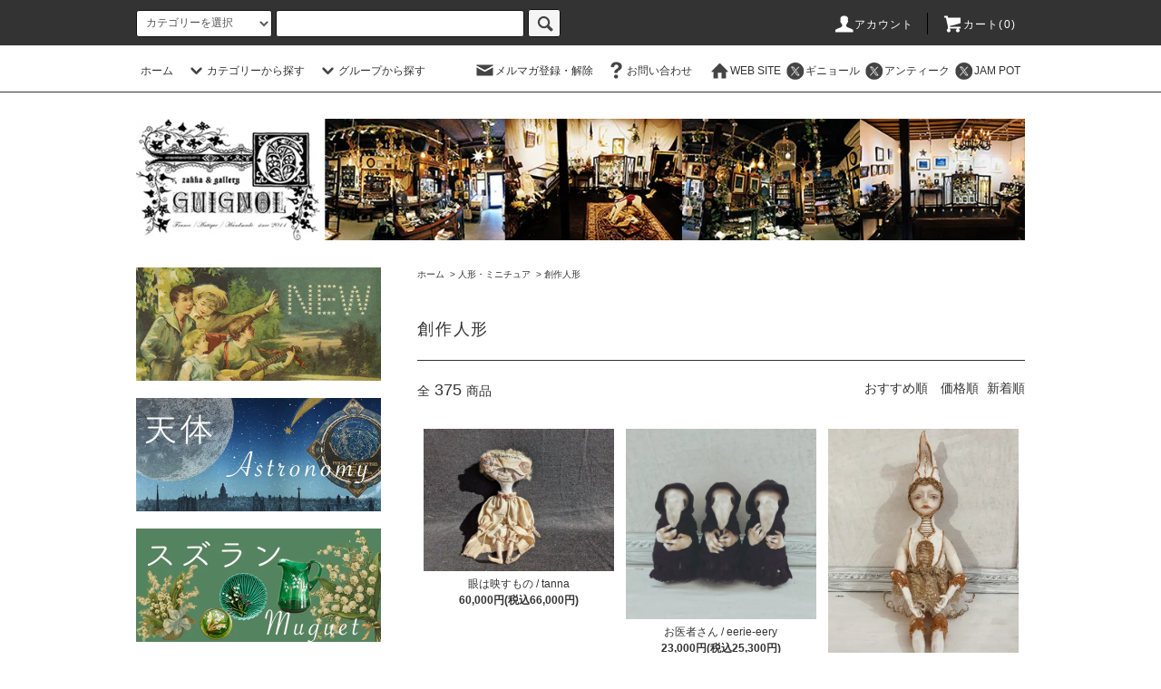

--- FILE ---
content_type: text/html; charset=EUC-JP
request_url: https://shop.guignol.jp/?mode=grp&gid=2606375&sort=n
body_size: 50044
content:
<!DOCTYPE html PUBLIC "-//W3C//DTD XHTML 1.0 Transitional//EN" "http://www.w3.org/TR/xhtml1/DTD/xhtml1-transitional.dtd">
<html xmlns:og="http://ogp.me/ns#" xmlns:fb="http://www.facebook.com/2008/fbml" xmlns:mixi="http://mixi-platform.com/ns#" xmlns="http://www.w3.org/1999/xhtml" xml:lang="ja" lang="ja" dir="ltr">
<head>
<meta http-equiv="content-type" content="text/html; charset=euc-jp" />
<meta http-equiv="X-UA-Compatible" content="IE=edge,chrome=1" />
<title>創作人形 - Guignol [ギニョール] web shop</title>
<meta name="Keywords" content="創作人形,手作り雑貨,ブロカント,フランス,アンティーク,作家作品,アーティスト,天体,博物,人形,ドール,ヴィンテージ" />
<meta name="Description" content="ギニョールWEB SHOP。作家作品とアンティーク・ブロカント。天体、博物、人形モチーフをメインに販売。" />
<meta name="Author" content="Guignol [ギニョール]" />
<meta name="Copyright" content="Copyright &#169; 2013 Guignol All Rights Reserved." />
<meta http-equiv="content-style-type" content="text/css" />
<meta http-equiv="content-script-type" content="text/javascript" />
<link rel="stylesheet" href="https://shop.guignol.jp/css/framework/colormekit.css" type="text/css" />
<link rel="stylesheet" href="https://shop.guignol.jp/css/framework/colormekit-responsive.css" type="text/css" />
<link rel="stylesheet" href="https://img07.shop-pro.jp/PA01260/288/css/17/index.css?cmsp_timestamp=20260131125024" type="text/css" />
<link rel="stylesheet" href="https://img07.shop-pro.jp/PA01260/288/css/17/product_list.css?cmsp_timestamp=20260131125024" type="text/css" />

<link rel="alternate" type="application/rss+xml" title="rss" href="https://shop.guignol.jp/?mode=rss" />
<link rel="alternate" media="handheld" type="text/html" href="https://shop.guignol.jp/?mode=grp&gid=2606375&sort=n" />
<script type="text/javascript" src="//ajax.googleapis.com/ajax/libs/jquery/1.11.0/jquery.min.js" ></script>
<meta property="og:title" content="創作人形 - Guignol [ギニョール] web shop" />
<meta property="og:description" content="ギニョールWEB SHOP。作家作品とアンティーク・ブロカント。天体、博物、人形モチーフをメインに販売。" />
<meta property="og:url" content="https://shop.guignol.jp?mode=grp&gid=2606375&sort=n" />
<meta property="og:site_name" content="Guignol [ギニョール] web shop" />
<meta property="og:image" content=""/>
<script>
  var Colorme = {"page":"product_list","shop":{"account_id":"PA01260288","title":"Guignol [\u30ae\u30cb\u30e7\u30fc\u30eb] web shop"},"basket":{"total_price":0,"items":[]},"customer":{"id":null}};

  (function() {
    function insertScriptTags() {
      var scriptTagDetails = [{"src":"https:\/\/app.sbd-style.net\/api\/js\/app_04\/type03_02n_min.js","integrity":"sha256-wmpJZdZRUvtL0gt1sHK1CTJz4OJZuxm7Kxbz7vTWUyE"}];
      var entry = document.getElementsByTagName('script')[0];

      scriptTagDetails.forEach(function(tagDetail) {
        var script = document.createElement('script');

        script.type = 'text/javascript';
        script.src = tagDetail.src;
        script.async = true;

        if( tagDetail.integrity ) {
          script.integrity = tagDetail.integrity;
          script.setAttribute('crossorigin', 'anonymous');
        }

        entry.parentNode.insertBefore(script, entry);
      })
    }

    window.addEventListener('load', insertScriptTags, false);
  })();
</script>
<script async src="https://zen.one/analytics.js"></script>
</head>
<body>
<meta name="colorme-acc-payload" content="?st=1&pt=10033&ut=2606375&at=PA01260288&v=20260203235734&re=&cn=95f47efda986cf4fa8ba5f6ba2e7e5b8" width="1" height="1" alt="" /><script>!function(){"use strict";Array.prototype.slice.call(document.getElementsByTagName("script")).filter((function(t){return t.src&&t.src.match(new RegExp("dist/acc-track.js$"))})).forEach((function(t){return document.body.removeChild(t)})),function t(c){var r=arguments.length>1&&void 0!==arguments[1]?arguments[1]:0;if(!(r>=c.length)){var e=document.createElement("script");e.onerror=function(){return t(c,r+1)},e.src="https://"+c[r]+"/dist/acc-track.js?rev=3",document.body.appendChild(e)}}(["acclog001.shop-pro.jp","acclog002.shop-pro.jp"])}();</script><script src="https://img.shop-pro.jp/tmpl_js/76/jquery.tile.js"></script>
<script src="https://img.shop-pro.jp/tmpl_js/76/jquery.skOuterClick.js"></script>
<script src="https://img.shop-pro.jp/tmpl_js/76/smoothscroll.js"></script>
<script src="https://img.shop-pro.jp/tmpl_js/76/utility.index.js"></script>

<div id="wrapper">
  <div id="header">
    <div class="header_top">
      <div class="header_top_inner container">
        <form action="https://shop.guignol.jp/" method="GET" class="search_form visible-desktop">
          <input type="hidden" name="mode" value="srh" /><input type="hidden" name="sort" value="n" />
          <select name="cid" class="search_select">
            <option value="">カテゴリーを選択</option>
                          <option value="2949344,0">白いもふもふ展 WEB SHOP [2026年2月3日21時~2月8日19時]</option>
                          <option value="2979118,0">星を飾る国 chelcy「 歯車と魔法のファンタジー展」（2月8日まで）</option>
                          <option value="2011103,0">天文アンティーク</option>
                          <option value="2253805,0">アンティーク図版・古書・カード</option>
                          <option value="1987879,0">アンティーク・ブロカント</option>
                          <option value="2386346,0">ギニョールオリジナル</option>
                          <option value="2321809,0">GimmelGarden（フライス絵・アクセサリー）</option>
                          <option value="2321799,0">MYSTIC（イラストアクセサリー）</option>
                          <option value="2516670,0">Φphi（黄金比・天体アクセ＆オブジェ）</option>
                          <option value="2750399,0">天使匣（衛星少年物語・アクセサリー）</option>
                          <option value="2249668,0">IS02101（アクセサリー）</option>
                          <option value="2878837,0">abst.（シルバー＆真鍮アクセサリー）</option>
                          <option value="2189524,0">雨花（アクセサリー・オブジェ）</option>
                          <option value="2386343,0">蛾売りおじさん（蛾のイラスト雑貨）</option>
                          <option value="2411877,0">Ambivalence（ヴィンテージアクセサリー）</option>
                          <option value="2246597,0">きこのま（ガラスアクセサリー）</option>
                          <option value="2964736,0">星空町工房　柴尾-shibao-（イラスト雑貨）</option>
                          <option value="1830540,0">永井健一（絵画）</option>
                          <option value="2633350,0">中川ユウヰチ（コラージュ・オブジェ）</option>
                          <option value="2089738,0">Radiostar（天体・青の雑貨）</option>
                          <option value="2555217,0">Radiostar / 銀鉤舎（黒猫グッズ）</option>
                          <option value="2496654,0">ruff（イラスト）</option>
                          <option value="2321807,0">ものづくりの部屋（理科系ミニチュアキット）</option>
                          <option value="1783336,0">eerie-eery（人形）</option>
                          <option value="2976246,0">青扇（人形）</option>
                          <option value="2714148,0">haruhi（人形）</option>
                          <option value="2714142,0">tanna（人形）</option>
                          <option value="2954829,0">calme（人形）</option>
                          <option value="2590885,0">ぴこうさ（人形）</option>
                          <option value="2970618,0">Maria Gordon（ジオラマ）</option>
                          <option value="2945106,0">花石（植物と鉱物のアートオブジェ）</option>
                          <option value="2715222,0">Artis Claine（エッグアート）</option>
                          <option value="2597637,0">スカルフィリア（骨）</option>
                          <option value="2931642,0">kopfkino（オブジェ）</option>
                          <option value="2931641,0">co-mari.（アクセサリー）</option>
                          <option value="2466755,0">GEAD（スチームパンクアクセサリー）</option>
                          <option value="1923044,0">Mai Aimheart（イラスト雑貨）</option>
                          <option value="2193400,0">Silver Star～銀星堂～（ビスクオブジェ・アクセ）</option>
                          <option value="2887116,0">鷹塀三奈（陶人形・アクセサリー）</option>
                          <option value="2245812,0">ヒロタリョウコ（フェルトアクセサリー）</option>
                          <option value="1783342,0">nikibbit（ドール・ぬいぐるみ）</option>
                          <option value="2321816,0">たまごアーティスト響co.（たまごオブジェ・手描きアクセサリー）</option>
                          <option value="1783332,0">conoco（アクセサリー）</option>
                          <option value="2408156,0">クウキトイト（糸のアクセサリー）</option>
                          <option value="2321812,0">海宙屋-misoraya-（ヒンメリ）</option>
                          <option value="2490576,0">cocoon（シルバー＆真鍮アクセサリー）</option>
                          <option value="2395818,0">ふじわら工房（光るオブジェ・アクセサリー）</option>
                          <option value="2751766,0">三浦康太郎（テンペラ画）</option>
                          <option value="1786717,0">月夜乃散歩（写真）</option>
                          <option value="2915179,0">常見一奈（人形）</option>
                          <option value="2976272,0">山口友里（人形）</option>
                          <option value="2469815,0">RUBBISH ART（天体・鉱物イラスト雑貨）</option>
                          <option value="2186613,0">ルーチカ（ 天体・鉱物イラスト雑貨）</option>
                          <option value="2190367,0">遊星商會（天体紙物）</option>
                          <option value="2970572,0">じゅな（人形）</option>
                          <option value="2892791,0">En（人形）</option>
                          <option value="2810267,0">新家智子 （人形）</option>
                          <option value="2714143,0">野原tamago（人形）</option>
                          <option value="2714145,0">吉水たか代（人形）</option>
                          <option value="2950027,0">Katy Rein（人形）</option>
                          <option value="2682520,0">Ginnon（革マスク）</option>
                          <option value="2865247,0">「夢見るギニョール展 -夜の映画館- 」WEB SHOP [2025年12月9日21時~12月21日19時]</option>
                          <option value="2970684,0"> Stella rium個展「Honey Starlight」WEB SHOP （2025年10月24日（金）21時~11月2日（日）17時）</option>
                          <option value="2970570,0">Radiant 個展「~光を纏う~サンキャッチャー」（2025年10月24日21時より販売）</option>
                      </select>
          <input type="text" name="keyword" class="search_box" />
          <button class="btn_search btn btn-xs"><i class="icon-lg-b icon-search"></i></button>
        </form>
        <ul class="header_nav_headline inline visible-desktop">
          <li>
            <a href="https://shop.guignol.jp/?mode=myaccount"><i class="icon-lg-w icon-user"></i>アカウント</a>
          </li>
                    <li class="headline_viewcart">
            <a href="https://shop.guignol.jp/cart/proxy/basket?shop_id=PA01260288&shop_domain=shop.guignol.jp"><i class="icon-lg-w icon-cart"></i>カート(0)</span></a>
          </li>
        </ul>
        <div class="header_nav_phone hidden-desktop">
          <span class="nav_btn_phone"><i class="icon-lg-w icon-list"></i>メニュー</span>
          <div class="header_nav_lst_phone">
            <ul class="unstyled">
              <li>
                <a href="https://shop.guignol.jp/">ホーム</a>
              </li>
              <li>
                <a href="https://shop.guignol.jp/cart/proxy/basket?shop_id=PA01260288&shop_domain=shop.guignol.jp">カートを見る</a>
              </li>
              <li>
                <a href="https://shop.guignol.jp/?mode=myaccount">アカウント</a>
              </li>
                                            <li>
                  <a href="https://guignol.shop-pro.jp/customer/newsletter/subscriptions/new">メルマガ登録・解除</a>
                </li>
                                          <li>
                <a href="https://guignol.shop-pro.jp/customer/inquiries/new">お問い合わせ</a>
              </li>
            </ul>
          </div>
        </div>
      </div>
    </div>
    <div class="header_mid hidden-phone">
      <div class="header_mid_inner container">
        <div class="header_nav_global">
          <ul class="header_nav_global_left inline">
            <li><a href="https://shop.guignol.jp/">ホーム</a></li>
            <li class="header_nav_global_left_category">
              <a href="javascript:void(0)"><i class="icon-lg-b icon-chevron_down"></i>カテゴリーから探す</a>
              <div class="header_nav_global_box header_nav_global_box_catogory row">
                <p class="header_nav_global_box_heading col col-lg-3">CATEGORY SEARCH</p>
                <div class="header_nav_global_box_detail col col-lg-9 row">
                                                                                    
                                            <ul class="row header_nav_global_box_lists col col-lg-4 col-md-4 col-sm-6 col-xs-12 unstyled">
                                        <li>
                      <a href="https://shop.guignol.jp/?mode=cate&cbid=2949344&csid=0&sort=n">
                        白いもふもふ展 WEB SHOP [2026年2月3日21時~2月8日19時]
                      </a>
                    </li>
                                                                                                  <li>
                      <a href="https://shop.guignol.jp/?mode=cate&cbid=2979118&csid=0&sort=n">
                        星を飾る国 chelcy「 歯車と魔法のファンタジー展」（2月8日まで）
                      </a>
                    </li>
                                                                                                  <li>
                      <a href="https://shop.guignol.jp/?mode=cate&cbid=2011103&csid=0&sort=n">
                        天文アンティーク
                      </a>
                    </li>
                                                                                                  <li>
                      <a href="https://shop.guignol.jp/?mode=cate&cbid=2253805&csid=0&sort=n">
                        アンティーク図版・古書・カード
                      </a>
                    </li>
                                                                                                  <li>
                      <a href="https://shop.guignol.jp/?mode=cate&cbid=1987879&csid=0&sort=n">
                        アンティーク・ブロカント
                      </a>
                    </li>
                                                                                                  <li>
                      <a href="https://shop.guignol.jp/?mode=cate&cbid=2386346&csid=0&sort=n">
                        ギニョールオリジナル
                      </a>
                    </li>
                                                                                                  <li>
                      <a href="https://shop.guignol.jp/?mode=cate&cbid=2321809&csid=0&sort=n">
                        GimmelGarden（フライス絵・アクセサリー）
                      </a>
                    </li>
                                                                                                  <li>
                      <a href="https://shop.guignol.jp/?mode=cate&cbid=2321799&csid=0&sort=n">
                        MYSTIC（イラストアクセサリー）
                      </a>
                    </li>
                                                                                                  <li>
                      <a href="https://shop.guignol.jp/?mode=cate&cbid=2516670&csid=0&sort=n">
                        Φphi（黄金比・天体アクセ＆オブジェ）
                      </a>
                    </li>
                                                                                                  <li>
                      <a href="https://shop.guignol.jp/?mode=cate&cbid=2750399&csid=0&sort=n">
                        天使匣（衛星少年物語・アクセサリー）
                      </a>
                    </li>
                                                                                                  <li>
                      <a href="https://shop.guignol.jp/?mode=cate&cbid=2249668&csid=0&sort=n">
                        IS02101（アクセサリー）
                      </a>
                    </li>
                                                                                                  <li>
                      <a href="https://shop.guignol.jp/?mode=cate&cbid=2878837&csid=0&sort=n">
                        abst.（シルバー＆真鍮アクセサリー）
                      </a>
                    </li>
                                                                                                  <li>
                      <a href="https://shop.guignol.jp/?mode=cate&cbid=2189524&csid=0&sort=n">
                        雨花（アクセサリー・オブジェ）
                      </a>
                    </li>
                                                                                                  <li>
                      <a href="https://shop.guignol.jp/?mode=cate&cbid=2386343&csid=0&sort=n">
                        蛾売りおじさん（蛾のイラスト雑貨）
                      </a>
                    </li>
                                                                                                  <li>
                      <a href="https://shop.guignol.jp/?mode=cate&cbid=2411877&csid=0&sort=n">
                        Ambivalence（ヴィンテージアクセサリー）
                      </a>
                    </li>
                                                                                                  <li>
                      <a href="https://shop.guignol.jp/?mode=cate&cbid=2246597&csid=0&sort=n">
                        きこのま（ガラスアクセサリー）
                      </a>
                    </li>
                                                                                                  <li>
                      <a href="https://shop.guignol.jp/?mode=cate&cbid=2964736&csid=0&sort=n">
                        星空町工房　柴尾-shibao-（イラスト雑貨）
                      </a>
                    </li>
                                                                                                  <li>
                      <a href="https://shop.guignol.jp/?mode=cate&cbid=1830540&csid=0&sort=n">
                        永井健一（絵画）
                      </a>
                    </li>
                                                                                                  <li>
                      <a href="https://shop.guignol.jp/?mode=cate&cbid=2633350&csid=0&sort=n">
                        中川ユウヰチ（コラージュ・オブジェ）
                      </a>
                    </li>
                                                                                                  <li>
                      <a href="https://shop.guignol.jp/?mode=cate&cbid=2089738&csid=0&sort=n">
                        Radiostar（天体・青の雑貨）
                      </a>
                    </li>
                                                                                                  <li>
                      <a href="https://shop.guignol.jp/?mode=cate&cbid=2555217&csid=0&sort=n">
                        Radiostar / 銀鉤舎（黒猫グッズ）
                      </a>
                    </li>
                                                                                                  <li>
                      <a href="https://shop.guignol.jp/?mode=cate&cbid=2496654&csid=0&sort=n">
                        ruff（イラスト）
                      </a>
                    </li>
                                          </ul>
                      <ul class="row header_nav_global_box_lists col col-lg-4 col-md-4 col-sm-6 col-xs-12 unstyled">
                                                                                                  <li>
                      <a href="https://shop.guignol.jp/?mode=cate&cbid=2321807&csid=0&sort=n">
                        ものづくりの部屋（理科系ミニチュアキット）
                      </a>
                    </li>
                                                                                                  <li>
                      <a href="https://shop.guignol.jp/?mode=cate&cbid=1783336&csid=0&sort=n">
                        eerie-eery（人形）
                      </a>
                    </li>
                                                                                                  <li>
                      <a href="https://shop.guignol.jp/?mode=cate&cbid=2976246&csid=0&sort=n">
                        青扇（人形）
                      </a>
                    </li>
                                                                                                  <li>
                      <a href="https://shop.guignol.jp/?mode=cate&cbid=2714148&csid=0&sort=n">
                        haruhi（人形）
                      </a>
                    </li>
                                                                                                  <li>
                      <a href="https://shop.guignol.jp/?mode=cate&cbid=2714142&csid=0&sort=n">
                        tanna（人形）
                      </a>
                    </li>
                                                                                                  <li>
                      <a href="https://shop.guignol.jp/?mode=cate&cbid=2954829&csid=0&sort=n">
                        calme（人形）
                      </a>
                    </li>
                                                                                                  <li>
                      <a href="https://shop.guignol.jp/?mode=cate&cbid=2590885&csid=0&sort=n">
                        ぴこうさ（人形）
                      </a>
                    </li>
                                                                                                  <li>
                      <a href="https://shop.guignol.jp/?mode=cate&cbid=2970618&csid=0&sort=n">
                        Maria Gordon（ジオラマ）
                      </a>
                    </li>
                                                                                                  <li>
                      <a href="https://shop.guignol.jp/?mode=cate&cbid=2945106&csid=0&sort=n">
                        花石（植物と鉱物のアートオブジェ）
                      </a>
                    </li>
                                                                                                  <li>
                      <a href="https://shop.guignol.jp/?mode=cate&cbid=2715222&csid=0&sort=n">
                        Artis Claine（エッグアート）
                      </a>
                    </li>
                                                                                                  <li>
                      <a href="https://shop.guignol.jp/?mode=cate&cbid=2597637&csid=0&sort=n">
                        スカルフィリア（骨）
                      </a>
                    </li>
                                                                                                  <li>
                      <a href="https://shop.guignol.jp/?mode=cate&cbid=2931642&csid=0&sort=n">
                        kopfkino（オブジェ）
                      </a>
                    </li>
                                                                                                  <li>
                      <a href="https://shop.guignol.jp/?mode=cate&cbid=2931641&csid=0&sort=n">
                        co-mari.（アクセサリー）
                      </a>
                    </li>
                                                                                                  <li>
                      <a href="https://shop.guignol.jp/?mode=cate&cbid=2466755&csid=0&sort=n">
                        GEAD（スチームパンクアクセサリー）
                      </a>
                    </li>
                                                                                                  <li>
                      <a href="https://shop.guignol.jp/?mode=cate&cbid=1923044&csid=0&sort=n">
                        Mai Aimheart（イラスト雑貨）
                      </a>
                    </li>
                                                                                                  <li>
                      <a href="https://shop.guignol.jp/?mode=cate&cbid=2193400&csid=0&sort=n">
                        Silver Star～銀星堂～（ビスクオブジェ・アクセ）
                      </a>
                    </li>
                                                                                                  <li>
                      <a href="https://shop.guignol.jp/?mode=cate&cbid=2887116&csid=0&sort=n">
                        鷹塀三奈（陶人形・アクセサリー）
                      </a>
                    </li>
                                                                                                  <li>
                      <a href="https://shop.guignol.jp/?mode=cate&cbid=2245812&csid=0&sort=n">
                        ヒロタリョウコ（フェルトアクセサリー）
                      </a>
                    </li>
                                                                                                  <li>
                      <a href="https://shop.guignol.jp/?mode=cate&cbid=1783342&csid=0&sort=n">
                        nikibbit（ドール・ぬいぐるみ）
                      </a>
                    </li>
                                                                                                  <li>
                      <a href="https://shop.guignol.jp/?mode=cate&cbid=2321816&csid=0&sort=n">
                        たまごアーティスト響co.（たまごオブジェ・手描きアクセサリー）
                      </a>
                    </li>
                                                                                                  <li>
                      <a href="https://shop.guignol.jp/?mode=cate&cbid=1783332&csid=0&sort=n">
                        conoco（アクセサリー）
                      </a>
                    </li>
                                                                                                  <li>
                      <a href="https://shop.guignol.jp/?mode=cate&cbid=2408156&csid=0&sort=n">
                        クウキトイト（糸のアクセサリー）
                      </a>
                    </li>
                                          </ul>
                      <ul class="row header_nav_global_box_lists col col-lg-4 col-md-4 col-sm-6 col-xs-12 unstyled">
                                                                                                  <li>
                      <a href="https://shop.guignol.jp/?mode=cate&cbid=2321812&csid=0&sort=n">
                        海宙屋-misoraya-（ヒンメリ）
                      </a>
                    </li>
                                                                                                  <li>
                      <a href="https://shop.guignol.jp/?mode=cate&cbid=2490576&csid=0&sort=n">
                        cocoon（シルバー＆真鍮アクセサリー）
                      </a>
                    </li>
                                                                                                  <li>
                      <a href="https://shop.guignol.jp/?mode=cate&cbid=2395818&csid=0&sort=n">
                        ふじわら工房（光るオブジェ・アクセサリー）
                      </a>
                    </li>
                                                                                                  <li>
                      <a href="https://shop.guignol.jp/?mode=cate&cbid=2751766&csid=0&sort=n">
                        三浦康太郎（テンペラ画）
                      </a>
                    </li>
                                                                                                  <li>
                      <a href="https://shop.guignol.jp/?mode=cate&cbid=1786717&csid=0&sort=n">
                        月夜乃散歩（写真）
                      </a>
                    </li>
                                                                                                  <li>
                      <a href="https://shop.guignol.jp/?mode=cate&cbid=2915179&csid=0&sort=n">
                        常見一奈（人形）
                      </a>
                    </li>
                                                                                                  <li>
                      <a href="https://shop.guignol.jp/?mode=cate&cbid=2976272&csid=0&sort=n">
                        山口友里（人形）
                      </a>
                    </li>
                                                                                                  <li>
                      <a href="https://shop.guignol.jp/?mode=cate&cbid=2469815&csid=0&sort=n">
                        RUBBISH ART（天体・鉱物イラスト雑貨）
                      </a>
                    </li>
                                                                                                  <li>
                      <a href="https://shop.guignol.jp/?mode=cate&cbid=2186613&csid=0&sort=n">
                        ルーチカ（ 天体・鉱物イラスト雑貨）
                      </a>
                    </li>
                                                                                                  <li>
                      <a href="https://shop.guignol.jp/?mode=cate&cbid=2190367&csid=0&sort=n">
                        遊星商會（天体紙物）
                      </a>
                    </li>
                                                                                                  <li>
                      <a href="https://shop.guignol.jp/?mode=cate&cbid=2970572&csid=0&sort=n">
                        じゅな（人形）
                      </a>
                    </li>
                                                                                                  <li>
                      <a href="https://shop.guignol.jp/?mode=cate&cbid=2892791&csid=0&sort=n">
                        En（人形）
                      </a>
                    </li>
                                                                                                  <li>
                      <a href="https://shop.guignol.jp/?mode=cate&cbid=2810267&csid=0&sort=n">
                        新家智子 （人形）
                      </a>
                    </li>
                                                                                                  <li>
                      <a href="https://shop.guignol.jp/?mode=cate&cbid=2714143&csid=0&sort=n">
                        野原tamago（人形）
                      </a>
                    </li>
                                                                                                  <li>
                      <a href="https://shop.guignol.jp/?mode=cate&cbid=2714145&csid=0&sort=n">
                        吉水たか代（人形）
                      </a>
                    </li>
                                                                                                  <li>
                      <a href="https://shop.guignol.jp/?mode=cate&cbid=2950027&csid=0&sort=n">
                        Katy Rein（人形）
                      </a>
                    </li>
                                                                                                  <li>
                      <a href="https://shop.guignol.jp/?mode=cate&cbid=2682520&csid=0&sort=n">
                        Ginnon（革マスク）
                      </a>
                    </li>
                                                                                                  <li>
                      <a href="https://shop.guignol.jp/?mode=cate&cbid=2865247&csid=0&sort=n">
                        「夢見るギニョール展 -夜の映画館- 」WEB SHOP [2025年12月9日21時~12月21日19時]
                      </a>
                    </li>
                                                                                                  <li>
                      <a href="https://shop.guignol.jp/?mode=cate&cbid=2970684&csid=0&sort=n">
                         Stella rium個展「Honey Starlight」WEB SHOP （2025年10月24日（金）21時~11月2日（日）17時）
                      </a>
                    </li>
                                                                                                  <li>
                      <a href="https://shop.guignol.jp/?mode=cate&cbid=2970570&csid=0&sort=n">
                        Radiant 個展「~光を纏う~サンキャッチャー」（2025年10月24日21時より販売）
                      </a>
                    </li>
                                                              </ul>
                                                      </div>
              </div>
            </li>
                                          <li class="header_nav_global_left_group">
                  <a href="javascript:void(0)"><i class="icon-lg-b icon-chevron_down"></i>グループから探す</a>
                  <div class="header_nav_global_box header_nav_global_box_group row">
                    <p class="header_nav_global_box_heading col col-lg-3">GROUP SEARCH</p>
                    <div class="header_nav_global_box_detail col col-lg-9 row">
                                          
                                          <ul class="row header_nav_global_box_lists col col-lg-4 col-md-4 col-sm-6 col-xs-12 unstyled">
                            <li>
                <a href="https://shop.guignol.jp/?mode=grp&gid=2100889&sort=n">
                  新商品
                </a>
              </li>
                                                                    <li>
                <a href="https://shop.guignol.jp/?mode=grp&gid=1208748&sort=n">
                  天体
                </a>
              </li>
                                                                    <li>
                <a href="https://shop.guignol.jp/?mode=grp&gid=1954103&sort=n">
                  博物
                </a>
              </li>
                                                                    <li>
                <a href="https://shop.guignol.jp/?mode=grp&gid=1784459&sort=n">
                  人形・ミニチュア
                </a>
              </li>
                                                                    <li>
                <a href="https://shop.guignol.jp/?mode=grp&gid=2100482&sort=n">
                  その他
                </a>
              </li>
                                                                    <li>
                <a href="https://shop.guignol.jp/?mode=grp&gid=843781&sort=n">
                  すずらん
                </a>
              </li>
                                                                    <li>
                <a href="https://shop.guignol.jp/?mode=grp&gid=2601743&sort=n">
                  アクセサリー
                </a>
              </li>
                                    </ul>
                      <ul class="row header_nav_global_box_lists col col-lg-4 col-md-4 col-sm-6 col-xs-12 unstyled">
                                                                    <li>
                <a href="https://shop.guignol.jp/?mode=grp&gid=2606328&sort=n">
                  バッグチャーム・キーホルダー・ストラップ
                </a>
              </li>
                                                                    <li>
                <a href="https://shop.guignol.jp/?mode=grp&gid=2606329&sort=n">
                  服飾雑貨
                </a>
              </li>
                                                                    <li>
                <a href="https://shop.guignol.jp/?mode=grp&gid=2606330&sort=n">
                  メガネ拭き・タオル
                </a>
              </li>
                                                                    <li>
                <a href="https://shop.guignol.jp/?mode=grp&gid=2606331&sort=n">
                  バッグ
                </a>
              </li>
                                                                    <li>
                <a href="https://shop.guignol.jp/?mode=grp&gid=2606334&sort=n">
                  ポーチ・ケース
                </a>
              </li>
                                                                    <li>
                <a href="https://shop.guignol.jp/?mode=grp&gid=2606336&sort=n">
                  ミラー
                </a>
              </li>
                                                                    <li>
                <a href="https://shop.guignol.jp/?mode=grp&gid=2606337&sort=n">
                  オブジェ
                </a>
              </li>
                                    </ul>
                      <ul class="row header_nav_global_box_lists col col-lg-4 col-md-4 col-sm-6 col-xs-12 unstyled">
                                                                    <li>
                <a href="https://shop.guignol.jp/?mode=grp&gid=2606344&sort=n">
                  ライト
                </a>
              </li>
                                                                    <li>
                <a href="https://shop.guignol.jp/?mode=grp&gid=2606371&sort=n">
                  食器・カトラリー・花器
                </a>
              </li>
                                                                    <li>
                <a href="https://shop.guignol.jp/?mode=grp&gid=2606354&sort=n">
                  紙物・ステーショナリー
                </a>
              </li>
                                                                    <li>
                <a href="https://shop.guignol.jp/?mode=grp&gid=2606355&sort=n">
                  原画
                </a>
              </li>
                                                                    <li>
                <a href="https://shop.guignol.jp/?mode=grp&gid=2606356&sort=n">
                  図版
                </a>
              </li>
                                                                    <li>
                <a href="https://shop.guignol.jp/?mode=grp&gid=2606369&sort=n">
                  古書
                </a>
              </li>
                                                                    <li>
                <a href="https://shop.guignol.jp/?mode=grp&gid=2606370&sort=n">
                  作品集・読み物
                </a>
              </li>
                                                  </ul>
                    </div>
                  </div>
                </li>
                                                </ul>
          <ul class="header_nav_global_right inline">
            <li class="visible-desktop"><a href="https://guignol.shop-pro.jp/customer/newsletter/subscriptions/new"><i class="icon-lg-b icon-mail"></i>メルマガ登録・解除</a></li>                        <li class="visible-desktop"><a href="https://guignol.shop-pro.jp/customer/inquiries/new"><i class="icon-lg-b icon-help"></i>お問い合わせ</a></li>
            <li>



                                                            <ul class="header_nav_global_social inline">
<li><a href="https://guignol.jp"><i class="icon-lg-b icon-home"></i>WEB SITE</a></li>
                  <li><a href="https://twitter.com/Guignolinfo"><i class="icon-lg-b icon-c_twitter"></i>ギニョール</a></li>
									 <li><a href="https://twitter.com/Guignol_Antique"><i class="icon-lg-b icon-c_twitter"></i>アンティーク</a></li>
									<li><a href="https://twitter.com/JAMPOTinfo"><i class="icon-lg-b icon-c_twitter"></i>JAM POT</a></li>
                </ul>
            


            </li>
          </ul>
        </div>
      </div>
    </div>
    <div class="header_btm container clearfix">
              <h1 class="header_logo"><a href="https://shop.guignol.jp/"><img src="https://img07.shop-pro.jp/PA01260/288/PA01260288.jpg?cmsp_timestamp=20260116212143" alt="Guignol [ギニョール] web shop" /></a></h1>
      			
			
                                   
      


                                    <ul class="header_nav_global_social inline visible-phone">
           <li><a href="https://guignol.jp"><i class="icon-lg-b icon-home"></i>WEB SITE</a></li>
                  <li><a href="https://twitter.com/Guignolinfo"><i class="icon-lg-b icon-c_twitter"></i>ギニョール</a></li>
									 <li><a href="https://twitter.com/Guignol_Antique"><i class="icon-lg-b icon-c_twitter"></i>アンティーク</a></li>
									<li><a href="https://twitter.com/JAMPOTinfo"><i class="icon-lg-b icon-c_twitter"></i>JAM POT</a></li>
                </ul>
      


              <form action="https://shop.guignol.jp/" method="GET" class="search_form visible-phone">
          <input type="hidden" name="mode" value="srh" /><input type="hidden" name="sort" value="n" />
          <select name="cid" class="search_select">
            <option value="">カテゴリーを選択</option>
                          <option value="2949344,0">白いもふもふ展 WEB SHOP [2026年2月3日21時~2月8日19時]</option>
                          <option value="2979118,0">星を飾る国 chelcy「 歯車と魔法のファンタジー展」（2月8日まで）</option>
                          <option value="2011103,0">天文アンティーク</option>
                          <option value="2253805,0">アンティーク図版・古書・カード</option>
                          <option value="1987879,0">アンティーク・ブロカント</option>
                          <option value="2386346,0">ギニョールオリジナル</option>
                          <option value="2321809,0">GimmelGarden（フライス絵・アクセサリー）</option>
                          <option value="2321799,0">MYSTIC（イラストアクセサリー）</option>
                          <option value="2516670,0">Φphi（黄金比・天体アクセ＆オブジェ）</option>
                          <option value="2750399,0">天使匣（衛星少年物語・アクセサリー）</option>
                          <option value="2249668,0">IS02101（アクセサリー）</option>
                          <option value="2878837,0">abst.（シルバー＆真鍮アクセサリー）</option>
                          <option value="2189524,0">雨花（アクセサリー・オブジェ）</option>
                          <option value="2386343,0">蛾売りおじさん（蛾のイラスト雑貨）</option>
                          <option value="2411877,0">Ambivalence（ヴィンテージアクセサリー）</option>
                          <option value="2246597,0">きこのま（ガラスアクセサリー）</option>
                          <option value="2964736,0">星空町工房　柴尾-shibao-（イラスト雑貨）</option>
                          <option value="1830540,0">永井健一（絵画）</option>
                          <option value="2633350,0">中川ユウヰチ（コラージュ・オブジェ）</option>
                          <option value="2089738,0">Radiostar（天体・青の雑貨）</option>
                          <option value="2555217,0">Radiostar / 銀鉤舎（黒猫グッズ）</option>
                          <option value="2496654,0">ruff（イラスト）</option>
                          <option value="2321807,0">ものづくりの部屋（理科系ミニチュアキット）</option>
                          <option value="1783336,0">eerie-eery（人形）</option>
                          <option value="2976246,0">青扇（人形）</option>
                          <option value="2714148,0">haruhi（人形）</option>
                          <option value="2714142,0">tanna（人形）</option>
                          <option value="2954829,0">calme（人形）</option>
                          <option value="2590885,0">ぴこうさ（人形）</option>
                          <option value="2970618,0">Maria Gordon（ジオラマ）</option>
                          <option value="2945106,0">花石（植物と鉱物のアートオブジェ）</option>
                          <option value="2715222,0">Artis Claine（エッグアート）</option>
                          <option value="2597637,0">スカルフィリア（骨）</option>
                          <option value="2931642,0">kopfkino（オブジェ）</option>
                          <option value="2931641,0">co-mari.（アクセサリー）</option>
                          <option value="2466755,0">GEAD（スチームパンクアクセサリー）</option>
                          <option value="1923044,0">Mai Aimheart（イラスト雑貨）</option>
                          <option value="2193400,0">Silver Star～銀星堂～（ビスクオブジェ・アクセ）</option>
                          <option value="2887116,0">鷹塀三奈（陶人形・アクセサリー）</option>
                          <option value="2245812,0">ヒロタリョウコ（フェルトアクセサリー）</option>
                          <option value="1783342,0">nikibbit（ドール・ぬいぐるみ）</option>
                          <option value="2321816,0">たまごアーティスト響co.（たまごオブジェ・手描きアクセサリー）</option>
                          <option value="1783332,0">conoco（アクセサリー）</option>
                          <option value="2408156,0">クウキトイト（糸のアクセサリー）</option>
                          <option value="2321812,0">海宙屋-misoraya-（ヒンメリ）</option>
                          <option value="2490576,0">cocoon（シルバー＆真鍮アクセサリー）</option>
                          <option value="2395818,0">ふじわら工房（光るオブジェ・アクセサリー）</option>
                          <option value="2751766,0">三浦康太郎（テンペラ画）</option>
                          <option value="1786717,0">月夜乃散歩（写真）</option>
                          <option value="2915179,0">常見一奈（人形）</option>
                          <option value="2976272,0">山口友里（人形）</option>
                          <option value="2469815,0">RUBBISH ART（天体・鉱物イラスト雑貨）</option>
                          <option value="2186613,0">ルーチカ（ 天体・鉱物イラスト雑貨）</option>
                          <option value="2190367,0">遊星商會（天体紙物）</option>
                          <option value="2970572,0">じゅな（人形）</option>
                          <option value="2892791,0">En（人形）</option>
                          <option value="2810267,0">新家智子 （人形）</option>
                          <option value="2714143,0">野原tamago（人形）</option>
                          <option value="2714145,0">吉水たか代（人形）</option>
                          <option value="2950027,0">Katy Rein（人形）</option>
                          <option value="2682520,0">Ginnon（革マスク）</option>
                          <option value="2865247,0">「夢見るギニョール展 -夜の映画館- 」WEB SHOP [2025年12月9日21時~12月21日19時]</option>
                          <option value="2970684,0"> Stella rium個展「Honey Starlight」WEB SHOP （2025年10月24日（金）21時~11月2日（日）17時）</option>
                          <option value="2970570,0">Radiant 個展「~光を纏う~サンキャッチャー」（2025年10月24日21時より販売）</option>
                      </select>
          <input type="text" name="keyword" class="search_box" />
          <button class="btn_search btn btn-xs"><i class="icon-lg-b icon-search"></i></button>
        </form>
          </div>
  </div>
  <div class="main row">
    <div id="contents" class="contents  col col-md-9 col-sm-12">
      <script src="https://img.shop-pro.jp/tmpl_js/76/utility.product_list.js"></script>

<div>
  
    

  
    

  
    

  
  <ul class="pankuzu_lists inline container">
    <li class="pankuzu_list"><a href="https://shop.guignol.jp/">ホーム</a></li>
                  <li class="pankuzu_list">&nbsp;&gt;&nbsp;<a href="https://shop.guignol.jp/?mode=grp&gid=1784459&sort=n">人形・ミニチュア</a></li>
              <li class="pankuzu_list">&nbsp;&gt;&nbsp;<a href="https://shop.guignol.jp/?mode=grp&gid=2606375&sort=n">創作人形</a></li>
            </ul>
  

  
    

  
    

  <h2 class="heading productlist_heading">
          創作人形
      </h2>

      
    <div class="clearfix">
      <p class="productlist_number hidden-phone">全<span>375</span>商品</p>
      <p class="productlist_sort">
                  <a href="?mode=grp&gid=2606375">おすすめ順</a>                  <a href="?mode=grp&gid=2606375&sort=p">価格順</a>        新着順
              </p>
    </div>
    
    
    <div class="pagerlist_sp pagerlist_sp_top col-md-12 col-lg-12 col visible-phone">
      <ul class="unstyled">
        <li>
                      <span class="btn btn-03 disabled">&lt; Prev</span>
                  </li>
        <li>
                      <span class="btn btn-03 disabled">Next &gt;</span>
                  </li>
      </ul>
      <div class="pagerlist_pos">
        全<span>375</span>商品&nbsp;<span>1</span>-<span>375</span>表示
      </div>
    </div>
    
    
    <ul class="row unstyled productlist_lists">
              <li class="col col-sm-4 col-lg-4 productlist_list">
          <a href="?pid=189699402">
                          <img src="https://img07.shop-pro.jp/PA01260/288/product/189699402_th.jpg?cmsp_timestamp=20251207164308" alt="眼は映すもの / tanna" class="show item_img" />
                      </a>
          <a href="?pid=189699402">
            <span class="item_name show">眼は映すもの / tanna</span>
          </a>
                                                <span class="item_price show">60,000円(税込66,000円)</span>
                              </li>
              <li class="col col-sm-4 col-lg-4 productlist_list">
          <a href="?pid=189699214">
                          <img src="https://img07.shop-pro.jp/PA01260/288/product/189699214_th.jpg?cmsp_timestamp=20251207161229" alt="お医者さん / eerie-eery " class="show item_img" />
                      </a>
          <a href="?pid=189699214">
            <span class="item_name show">お医者さん / eerie-eery </span>
          </a>
                                                <span class="item_price show">23,000円(税込25,300円)</span>
                              </li>
              <li class="col col-sm-4 col-lg-4 productlist_list">
          <a href="?pid=189699163">
                          <img src="https://img07.shop-pro.jp/PA01260/288/product/189699163_th.jpg?cmsp_timestamp=20251207160447" alt="テルプシコラー / eerie-eery " class="show item_img" />
                      </a>
          <a href="?pid=189699163">
            <span class="item_name show">テルプシコラー / eerie-eery </span>
          </a>
                                                <span class="item_price show">30,000円(税込33,000円)</span>
                              </li>
              <li class="col col-sm-4 col-lg-4 productlist_list">
          <a href="?pid=189698619">
                          <img src="https://img07.shop-pro.jp/PA01260/288/product/189698619_th.jpg?cmsp_timestamp=20251207153124" alt="月光シネマ~月詩(つくし)~/ calme " class="show item_img" />
                      </a>
          <a href="?pid=189698619">
            <span class="item_name show">月光シネマ~月詩(つくし)~/ calme </span>
          </a>
                                                <span class="item_price show">230,000円(税込253,000円)</span>
                              </li>
              <li class="col col-sm-4 col-lg-4 productlist_list">
          <a href="?pid=189666379">
                          <img src="https://img07.shop-pro.jp/PA01260/288/product/189666379_th.jpg?cmsp_timestamp=20251204172637" alt="森の妖精 Seren/青扇 " class="show item_img" />
                      </a>
          <a href="?pid=189666379">
            <span class="item_name show">森の妖精 Seren/青扇 </span>
          </a>
                                                <span class="item_price show">70,000円(税込77,000円)</span>
                              </li>
              <li class="col col-sm-4 col-lg-4 productlist_list">
          <a href="?pid=188572410">
                          <img src="https://img07.shop-pro.jp/PA01260/288/product/188572410_th.jpg?cmsp_timestamp=20250920141023" alt="your friend / tanna" class="show item_img" />
                      </a>
          <a href="?pid=188572410">
            <span class="item_name show">your friend / tanna</span>
          </a>
                                                <span class="item_price show">60,000円(税込66,000円)</span>
                              </li>
              <li class="col col-sm-4 col-lg-4 productlist_list">
          <a href="?pid=188564774">
                          <img src="https://img07.shop-pro.jp/PA01260/288/product/188564774_th.jpg?cmsp_timestamp=20250919175453" alt="カイツムリ/ Silver Star ~銀星堂~" class="show item_img" />
                      </a>
          <a href="?pid=188564774">
            <span class="item_name show">カイツムリ/ Silver Star ~銀星堂~</span>
          </a>
                                                <span class="item_price show">12,000円(税込13,200円)</span>
                              </li>
              <li class="col col-sm-4 col-lg-4 productlist_list">
          <a href="?pid=188536373">
                          <img src="https://img07.shop-pro.jp/PA01260/288/product/188536373_th.jpg?cmsp_timestamp=20250917173049" alt="うさぎ石 甘い午睡 /  haruhi" class="show item_img" />
                      </a>
          <a href="?pid=188536373">
            <span class="item_name show">うさぎ石 甘い午睡 /  haruhi</span>
          </a>
                                                <span class="item_price show">31,500円(税込34,650円)</span>
                              </li>
              <li class="col col-sm-4 col-lg-4 productlist_list">
          <a href="?pid=188536363">
                          <img src="https://img07.shop-pro.jp/PA01260/288/product/188536363_th.jpg?cmsp_timestamp=20250917173003" alt="うさぎ石 空の産声 /  haruhi" class="show item_img" />
                      </a>
          <a href="?pid=188536363">
            <span class="item_name show">うさぎ石 空の産声 /  haruhi</span>
          </a>
                                                <span class="item_price show">31,500円(税込34,650円)</span>
                              </li>
              <li class="col col-sm-4 col-lg-4 productlist_list">
          <a href="?pid=188536355">
                          <img src="https://img07.shop-pro.jp/PA01260/288/product/188536355_th.jpg?cmsp_timestamp=20250917172923" alt="うさぎ石 ひかりのわたあめ /  haruhi" class="show item_img" />
                      </a>
          <a href="?pid=188536355">
            <span class="item_name show">うさぎ石 ひかりのわたあめ /  haruhi</span>
          </a>
                                                <span class="item_price show">31,500円(税込34,650円)</span>
                              </li>
              <li class="col col-sm-4 col-lg-4 productlist_list">
          <a href="?pid=188536281">
                          <img src="https://img07.shop-pro.jp/PA01260/288/product/188536281_th.jpg?cmsp_timestamp=20250917172813" alt="うさぎ石 神様のまなざし/ haruhi" class="show item_img" />
                      </a>
          <a href="?pid=188536281">
            <span class="item_name show">うさぎ石 神様のまなざし/ haruhi</span>
          </a>
                                                <span class="item_price show">31,500円(税込34,650円)</span>
                              </li>
              <li class="col col-sm-4 col-lg-4 productlist_list">
          <a href="?pid=188536265">
                          <img src="https://img07.shop-pro.jp/PA01260/288/product/188536265_th.jpg?cmsp_timestamp=20250917172702" alt="うさぎ石 溶けた夢 / haruhi" class="show item_img" />
                      </a>
          <a href="?pid=188536265">
            <span class="item_name show">うさぎ石 溶けた夢 / haruhi</span>
          </a>
                                                <span class="item_price show">31,500円(税込34,650円)</span>
                              </li>
              <li class="col col-sm-4 col-lg-4 productlist_list">
          <a href="?pid=188535544">
                          <img src="https://img07.shop-pro.jp/PA01260/288/product/188535544_th.jpg?cmsp_timestamp=20250917165146" alt="の為の眼球と髪 /  eerie-eery" class="show item_img" />
                      </a>
          <a href="?pid=188535544">
            <span class="item_name show">の為の眼球と髪 /  eerie-eery</span>
          </a>
                                                <span class="item_price show">25,000円(税込27,500円)</span>
                              </li>
              <li class="col col-sm-4 col-lg-4 productlist_list">
          <a href="?pid=188464076">
                          <img src="https://img07.shop-pro.jp/PA01260/288/product/188464076_th.jpg?cmsp_timestamp=20250911180114" alt="蒼神羊（台座付き） / 鷹塀三奈" class="show item_img" />
                      </a>
          <a href="?pid=188464076">
            <span class="item_name show">蒼神羊（台座付き） / 鷹塀三奈</span>
          </a>
                                                <span class="item_price show">25,000円(税込27,500円)</span>
                              </li>
              <li class="col col-sm-4 col-lg-4 productlist_list">
          <a href="?pid=188464017">
                          <img src="https://img07.shop-pro.jp/PA01260/288/product/188464017_th.jpg?cmsp_timestamp=20250911180003" alt="アルカナゴート / 鷹塀三奈" class="show item_img" />
                      </a>
          <a href="?pid=188464017">
            <span class="item_name show">アルカナゴート / 鷹塀三奈</span>
          </a>
                                                <span class="item_price show">18,000円(税込19,800円)</span>
                              </li>
              <li class="col col-sm-4 col-lg-4 productlist_list">
          <a href="?pid=188463913">
                          <img src="https://img07.shop-pro.jp/PA01260/288/product/188463913_th.jpg?cmsp_timestamp=20250911175757" alt="叡智の書記官 / 鷹塀三奈" class="show item_img" />
                      </a>
          <a href="?pid=188463913">
            <span class="item_name show">叡智の書記官 / 鷹塀三奈</span>
          </a>
                                                <span class="item_price show">13,000円(税込14,300円)</span>
                              </li>
              <li class="col col-sm-4 col-lg-4 productlist_list">
          <a href="?pid=187781421">
                          <img src="https://img07.shop-pro.jp/PA01260/288/product/187781421_th.jpg?cmsp_timestamp=20250728181613" alt="星のクマノコ/Silver Star～銀星堂～" class="show item_img" />
                      </a>
          <a href="?pid=187781421">
            <span class="item_name show">星のクマノコ/Silver Star～銀星堂～</span>
          </a>
                                                <span class="item_price show">11,000円(税込12,100円)</span>
                              </li>
              <li class="col col-sm-4 col-lg-4 productlist_list">
          <a href="?pid=186283190">
                          <img src="https://img07.shop-pro.jp/PA01260/288/product/186283190_th.jpg?cmsp_timestamp=20250425172223" alt="本の羽根をもつ生徒たち / tanna " class="show item_img" />
                      </a>
          <a href="?pid=186283190">
            <span class="item_name show">本の羽根をもつ生徒たち / tanna </span>
          </a>
                                                <span class="item_price show">20,000円(税込22,000円)</span>
                              </li>
              <li class="col col-sm-4 col-lg-4 productlist_list">
          <a href="?pid=186282515">
                          <img src="https://img07.shop-pro.jp/PA01260/288/product/186282515_th.jpg?cmsp_timestamp=20250425164544" alt="くまみみのこども/ haruhi" class="show item_img" />
                      </a>
          <a href="?pid=186282515">
            <span class="item_name show">くまみみのこども/ haruhi</span>
          </a>
                                                <span class="item_price show">30,000円(税込33,000円)</span>
                              </li>
              <li class="col col-sm-4 col-lg-4 productlist_list">
          <a href="?pid=186278536">
                          <img src="https://img07.shop-pro.jp/PA01260/288/product/186278536_th.jpg?cmsp_timestamp=20250425142921" alt="アイリス（キャスぐるみ）灰トラ / 明城　舞香 " class="show item_img" />
                      </a>
          <a href="?pid=186278536">
            <span class="item_name show">アイリス（キャスぐるみ）灰トラ / 明城　舞香 </span>
          </a>
                                                <span class="item_price show">9,000円(税込9,900円)</span>
                              </li>
              <li class="col col-sm-4 col-lg-4 productlist_list">
          <a href="?pid=186278408">
                          <img src="https://img07.shop-pro.jp/PA01260/288/product/186278408_th.jpg?cmsp_timestamp=20250425142141" alt="ロビン / 明城　舞香" class="show item_img" />
                      </a>
          <a href="?pid=186278408">
            <span class="item_name show">ロビン / 明城　舞香</span>
          </a>
                                                <span class="item_price show">80,000円(税込88,000円)</span>
                              </li>
              <li class="col col-sm-4 col-lg-4 productlist_list">
          <a href="?pid=186278381">
                          <img src="https://img07.shop-pro.jp/PA01260/288/product/186278381_th.jpg?cmsp_timestamp=20250425141955" alt="レイラ / 明城　舞香" class="show item_img" />
                      </a>
          <a href="?pid=186278381">
            <span class="item_name show">レイラ / 明城　舞香</span>
          </a>
                                                <span class="item_price show">80,000円(税込88,000円)</span>
                              </li>
              <li class="col col-sm-4 col-lg-4 productlist_list">
          <a href="?pid=186261982">
                          <img src="https://img07.shop-pro.jp/PA01260/288/product/186261982_th.jpg?cmsp_timestamp=20250424173654" alt="魔法学級の生徒（ねこ） / ぴこうさ" class="show item_img" />
                      </a>
          <a href="?pid=186261982">
            <span class="item_name show">魔法学級の生徒（ねこ） / ぴこうさ</span>
          </a>
                                                <span class="item_price show">50,000円(税込55,000円)</span>
                              </li>
              <li class="col col-sm-4 col-lg-4 productlist_list">
          <a href="?pid=186260343">
                          <img src="https://img07.shop-pro.jp/PA01260/288/product/186260343_th.jpg?cmsp_timestamp=20250424165023" alt="黒うさぎとわたし / 新家智子" class="show item_img" />
                      </a>
          <a href="?pid=186260343">
            <span class="item_name show">黒うさぎとわたし / 新家智子</span>
          </a>
                                                <span class="item_price show">120,000円(税込132,000円)</span>
                              </li>
              <li class="col col-sm-4 col-lg-4 productlist_list">
          <a href="?pid=183993212">
                          <img src="https://img07.shop-pro.jp/PA01260/288/product/183993212_th.jpg?cmsp_timestamp=20241211174328" alt="完璧主義の鵜 / tanna" class="show item_img" />
                      </a>
          <a href="?pid=183993212">
            <span class="item_name show">完璧主義の鵜 / tanna</span>
          </a>
                                                <span class="item_price show">50,000円(税込55,000円)</span>
                              </li>
              <li class="col col-sm-4 col-lg-4 productlist_list">
          <a href="?pid=183993116">
                          <img src="https://img07.shop-pro.jp/PA01260/288/product/183993116_th.jpg?cmsp_timestamp=20241211173924" alt="心配性の蝙蝠 / tanna" class="show item_img" />
                      </a>
          <a href="?pid=183993116">
            <span class="item_name show">心配性の蝙蝠 / tanna</span>
          </a>
                                                <span class="item_price show">40,000円(税込44,000円)</span>
                              </li>
              <li class="col col-sm-4 col-lg-4 productlist_list">
          <a href="?pid=183990616">
                          <img src="https://img07.shop-pro.jp/PA01260/288/product/183990616_th.jpg?cmsp_timestamp=20241211160913" alt="Charlotte  (シャルロッテ) / nikibbit " class="show item_img" />
                      </a>
          <a href="?pid=183990616">
            <span class="item_name show">Charlotte  (シャルロッテ) / nikibbit </span>
          </a>
                                                <span class="item_price show">26,000円(税込28,600円)</span>
                              </li>
              <li class="col col-sm-4 col-lg-4 productlist_list">
          <a href="?pid=183989240">
                          <img src="https://img07.shop-pro.jp/PA01260/288/product/183989240_th.jpg?cmsp_timestamp=20241211152800" alt="oeuf-ことり-/ haruhi " class="show item_img" />
                      </a>
          <a href="?pid=183989240">
            <span class="item_name show">oeuf-ことり-/ haruhi </span>
          </a>
                                                <span class="item_price show">200,000円(税込220,000円)</span>
                              </li>
              <li class="col col-sm-4 col-lg-4 productlist_list">
          <a href="?pid=183084228">
                          <img src="https://img07.shop-pro.jp/PA01260/288/product/183084228_th.jpg?cmsp_timestamp=20241016143417" alt="猫福助 / 野原tamago" class="show item_img" />
                      </a>
          <a href="?pid=183084228">
            <span class="item_name show">猫福助 / 野原tamago</span>
          </a>
                                                <span class="item_price show">25,000円(税込27,500円)</span>
                              </li>
              <li class="col col-sm-4 col-lg-4 productlist_list">
          <a href="?pid=182591670">
                          <img src="https://img07.shop-pro.jp/PA01260/288/product/182591670_th.jpg?cmsp_timestamp=20240912183636" alt="egg-綿毛- / haruhi" class="show item_img" />
                      </a>
          <a href="?pid=182591670">
            <span class="item_name show">egg-綿毛- / haruhi</span>
          </a>
                                                <span class="item_price show">50,000円(税込55,000円)</span>
                              </li>
              <li class="col col-sm-4 col-lg-4 productlist_list">
          <a href="?pid=182591664">
                          <img src="https://img07.shop-pro.jp/PA01260/288/product/182591664_th.jpg?cmsp_timestamp=20240912183537" alt="egg-お花- / haruhi" class="show item_img" />
                      </a>
          <a href="?pid=182591664">
            <span class="item_name show">egg-お花- / haruhi</span>
          </a>
                                                <span class="item_price show">50,000円(税込55,000円)</span>
                              </li>
              <li class="col col-sm-4 col-lg-4 productlist_list">
          <a href="?pid=181844822">
                          <img src="https://img07.shop-pro.jp/PA01260/288/product/181844822_th.jpg?cmsp_timestamp=20240721181740" alt="ベンジャミン/鷹塀三奈" class="show item_img" />
                      </a>
          <a href="?pid=181844822">
            <span class="item_name show">ベンジャミン/鷹塀三奈</span>
          </a>
                                                <span class="item_price show">6,300円(税込6,930円)</span>
                              </li>
              <li class="col col-sm-4 col-lg-4 productlist_list">
          <a href="?pid=181844671">
                          <img src="https://img07.shop-pro.jp/PA01260/288/product/181844671_th.jpg?cmsp_timestamp=20240721175904" alt="薔薇の王子/鷹塀三奈" class="show item_img" />
                      </a>
          <a href="?pid=181844671">
            <span class="item_name show">薔薇の王子/鷹塀三奈</span>
          </a>
                                                <span class="item_price show">15,000円(税込16,500円)</span>
                              </li>
              <li class="col col-sm-4 col-lg-4 productlist_list">
          <a href="?pid=180877074">
                          <img src="https://img07.shop-pro.jp/PA01260/288/product/180877074_th.jpg?cmsp_timestamp=20240513160422" alt="時の呪縛"Chastain" / tanna" class="show item_img" />
                      </a>
          <a href="?pid=180877074">
            <span class="item_name show">時の呪縛"Chastain" / tanna</span>
          </a>
                                                <span class="item_price show">80,000円(税込88,000円)</span>
                              </li>
              <li class="col col-sm-4 col-lg-4 productlist_list">
          <a href="?pid=180876461">
                          <img src="https://img07.shop-pro.jp/PA01260/288/product/180876461_th.jpg?cmsp_timestamp=20240513154513" alt="poulpe（プルプ）3 / haruhi " class="show item_img" />
                      </a>
          <a href="?pid=180876461">
            <span class="item_name show">poulpe（プルプ）3 / haruhi </span>
          </a>
                                                <span class="item_price show">50,000円(税込55,000円)</span>
                              </li>
              <li class="col col-sm-4 col-lg-4 productlist_list">
          <a href="?pid=178026758">
                          <img src="https://img07.shop-pro.jp/PA01260/288/product/178026758_th.jpg?cmsp_timestamp=20231112201638" alt="Trine（トライン）／En " class="show item_img" />
                      </a>
          <a href="?pid=178026758">
            <span class="item_name show">Trine（トライン）／En </span>
          </a>
                                                <span class="item_price show">220,000円(税込242,000円)</span>
                              </li>
              <li class="col col-sm-4 col-lg-4 productlist_list">
          <a href="?pid=178026730">
                          <img src="https://img07.shop-pro.jp/PA01260/288/product/178026730_th.jpg?cmsp_timestamp=20231112201451" alt="Lene（レネ）／En" class="show item_img" />
                      </a>
          <a href="?pid=178026730">
            <span class="item_name show">Lene（レネ）／En</span>
          </a>
                                                <span class="item_price show">220,000円(税込242,000円)</span>
                              </li>
              <li class="col col-sm-4 col-lg-4 productlist_list">
          <a href="?pid=162415893">
                          <img src="https://img07.shop-pro.jp/PA01260/288/product/162415893_th.jpg?cmsp_timestamp=20210807010715" alt="ネコモドキの宇宙マントB/Silver Star~銀星堂~" class="show item_img" />
                      </a>
          <a href="?pid=162415893">
            <span class="item_name show">ネコモドキの宇宙マントB/Silver Star~銀星堂~</span>
          </a>
                                                <span class="item_price show">20,000円(税込22,000円)</span>
                              </li>
              <li class="col col-sm-4 col-lg-4 productlist_list">
          <a href="?pid=162415891">
                          <img src="https://img07.shop-pro.jp/PA01260/288/product/162415891_th.jpg?cmsp_timestamp=20210807010628" alt="ネコモドキの宇宙マントA/Silver Star~銀星堂~" class="show item_img" />
                      </a>
          <a href="?pid=162415891">
            <span class="item_name show">ネコモドキの宇宙マントA/Silver Star~銀星堂~</span>
          </a>
                                                <span class="item_price show">20,000円(税込22,000円)</span>
                              </li>
              <li class="col col-sm-4 col-lg-4 productlist_list">
          <a href="?pid=158250959">
                          <img src="https://img07.shop-pro.jp/PA01260/288/product/158250959_th.jpg?cmsp_timestamp=20210319164411" alt="紗良（さら）/吉水たか代" class="show item_img" />
                      </a>
          <a href="?pid=158250959">
            <span class="item_name show">紗良（さら）/吉水たか代</span>
          </a>
                                                <span class="item_price show">200,000円(税込220,000円)</span>
                              </li>
              <li class="col col-sm-4 col-lg-4 productlist_list">
          <a href="?pid=155084322">
                          <img src="https://img07.shop-pro.jp/PA01260/288/product/155084322_th.jpg?cmsp_timestamp=20201024183059" alt="ナヤスの御守り/eerie-eery " class="show item_img" />
                      </a>
          <a href="?pid=155084322">
            <span class="item_name show">ナヤスの御守り/eerie-eery </span>
          </a>
                                                <span class="item_price show">20,000円(税込22,000円)</span>
                              </li>
              <li class="col col-sm-4 col-lg-4 productlist_list">
          <a href="?pid=144617406">
                          <img src="https://img07.shop-pro.jp/PA01260/288/product/144617406_th.jpg?cmsp_timestamp=20190726140546" alt="天秤座の肖像" class="show item_img" />
                      </a>
          <a href="?pid=144617406">
            <span class="item_name show">天秤座の肖像</span>
          </a>
                                                <span class="item_price show">50,000円(税込55,000円)</span>
                              </li>
              <li class="col col-sm-4 col-lg-4 productlist_list">
          <a href="?pid=189699284">
                          <img src="https://img07.shop-pro.jp/PA01260/288/product/189699284_th.jpg?cmsp_timestamp=20251207162347" alt="くまのもぎりちゃん / Jo [2025年12月9日21時 - 12月21日19時 期間限定販売]" class="show item_img" />
                      </a>
          <a href="?pid=189699284">
            <span class="item_name show">くまのもぎりちゃん / Jo [2025年12月9日21時 - 12月21日19時 期間限定販売]</span>
          </a>
                      <span class="item_soldout show">SOLD OUT</span>
                  </li>
              <li class="col col-sm-4 col-lg-4 productlist_list">
          <a href="?pid=189699253">
                          <img src="https://img07.shop-pro.jp/PA01260/288/product/189699253_th.jpg?cmsp_timestamp=20251207161819" alt="ポップコーンちゃん / haruhi " class="show item_img" />
                      </a>
          <a href="?pid=189699253">
            <span class="item_name show">ポップコーンちゃん / haruhi </span>
          </a>
                      <span class="item_soldout show">SOLD OUT</span>
                  </li>
              <li class="col col-sm-4 col-lg-4 productlist_list">
          <a href="?pid=189698935">
                          <img src="https://img07.shop-pro.jp/PA01260/288/product/189698935_th.jpg?cmsp_timestamp=20251207154709" alt="少女（うるうるちゃん） / En [2025年12月9日21時 - 12月21日19時 期間限定販売]" class="show item_img" />
                      </a>
          <a href="?pid=189698935">
            <span class="item_name show">少女（うるうるちゃん） / En [2025年12月9日21時 - 12月21日19時 期間限定販売]</span>
          </a>
                      <span class="item_soldout show">SOLD OUT</span>
                  </li>
              <li class="col col-sm-4 col-lg-4 productlist_list">
          <a href="?pid=189698923">
                          <img src="https://img07.shop-pro.jp/PA01260/288/product/189698923_th.jpg?cmsp_timestamp=20251207154617" alt="少女（笑顔ちゃん） / En [2025年12月9日21時 - 12月21日19時 期間限定販売]" class="show item_img" />
                      </a>
          <a href="?pid=189698923">
            <span class="item_name show">少女（笑顔ちゃん） / En [2025年12月9日21時 - 12月21日19時 期間限定販売]</span>
          </a>
                      <span class="item_soldout show">SOLD OUT</span>
                  </li>
              <li class="col col-sm-4 col-lg-4 productlist_list">
          <a href="?pid=189698913">
                          <img src="https://img07.shop-pro.jp/PA01260/288/product/189698913_th.jpg?cmsp_timestamp=20251207154516" alt="少女（びっくりちゃん） / En [2025年12月9日21時 - 12月21日19時 期間限定販売]" class="show item_img" />
                      </a>
          <a href="?pid=189698913">
            <span class="item_name show">少女（びっくりちゃん） / En [2025年12月9日21時 - 12月21日19時 期間限定販売]</span>
          </a>
                      <span class="item_soldout show">SOLD OUT</span>
                  </li>
              <li class="col col-sm-4 col-lg-4 productlist_list">
          <a href="?pid=189698689">
                          <img src="https://img07.shop-pro.jp/PA01260/288/product/189698689_th.jpg?cmsp_timestamp=20251207153655" alt="月光座の 小さな守り人（ブラウン）/ calme  [2025年12月9日21時 - 12月21日19時 期間限定販売]" class="show item_img" />
                      </a>
          <a href="?pid=189698689">
            <span class="item_name show">月光座の 小さな守り人（ブラウン）/ calme  [2025年12月9日21時 - 12月21日19時 期間限定販売]</span>
          </a>
                      <span class="item_soldout show">SOLD OUT</span>
                  </li>
              <li class="col col-sm-4 col-lg-4 productlist_list">
          <a href="?pid=189698678">
                          <img src="https://img07.shop-pro.jp/PA01260/288/product/189698678_th.jpg?cmsp_timestamp=20251207153554" alt="月光座の 小さな守り人（パープル）/ calme  [2025年12月9日21時 - 12月21日19時 期間限定販売]" class="show item_img" />
                      </a>
          <a href="?pid=189698678">
            <span class="item_name show">月光座の 小さな守り人（パープル）/ calme  [2025年12月9日21時 - 12月21日19時 期間限定販売]</span>
          </a>
                      <span class="item_soldout show">SOLD OUT</span>
                  </li>
              <li class="col col-sm-4 col-lg-4 productlist_list">
          <a href="?pid=189698540">
                          <img src="https://img07.shop-pro.jp/PA01260/288/product/189698540_th.jpg?cmsp_timestamp=20251207152021" alt="Aurora-アウロラ-/ 六花 [2025年12月9日21時 - 12月21日19時 期間限定販売]" class="show item_img" />
                      </a>
          <a href="?pid=189698540">
            <span class="item_name show">Aurora-アウロラ-/ 六花 [2025年12月9日21時 - 12月21日19時 期間限定販売]</span>
          </a>
                      <span class="item_soldout show">SOLD OUT</span>
                  </li>
              <li class="col col-sm-4 col-lg-4 productlist_list">
          <a href="?pid=189698523">
                          <img src="https://img07.shop-pro.jp/PA01260/288/product/189698523_th.jpg?cmsp_timestamp=20251207152109" alt="Soiree-ソワレ-/ 六花 [2025年12月9日21時 - 12月21日19時 期間限定販売]" class="show item_img" />
                      </a>
          <a href="?pid=189698523">
            <span class="item_name show">Soiree-ソワレ-/ 六花 [2025年12月9日21時 - 12月21日19時 期間限定販売]</span>
          </a>
                      <span class="item_soldout show">SOLD OUT</span>
                  </li>
              <li class="col col-sm-4 col-lg-4 productlist_list">
          <a href="?pid=189698429">
                          <img src="https://img07.shop-pro.jp/PA01260/288/product/189698429_th.jpg?cmsp_timestamp=20251207150645" alt="おしゃまなムーニー / 山田ミンカ [2025年12月9日21時 - 12月21日19時 期間限定販売]" class="show item_img" />
                      </a>
          <a href="?pid=189698429">
            <span class="item_name show">おしゃまなムーニー / 山田ミンカ [2025年12月9日21時 - 12月21日19時 期間限定販売]</span>
          </a>
                      <span class="item_soldout show">SOLD OUT</span>
                  </li>
              <li class="col col-sm-4 col-lg-4 productlist_list">
          <a href="?pid=189698420">
                          <img src="https://img07.shop-pro.jp/PA01260/288/product/189698420_th.jpg?cmsp_timestamp=20251207150548" alt="スクリーンの向こうのメリッサ / 山田ミンカ [2025年12月9日21時 - 12月21日19時 期間限定販売]" class="show item_img" />
                      </a>
          <a href="?pid=189698420">
            <span class="item_name show">スクリーンの向こうのメリッサ / 山田ミンカ [2025年12月9日21時 - 12月21日19時 期間限定販売]</span>
          </a>
                      <span class="item_soldout show">SOLD OUT</span>
                  </li>
              <li class="col col-sm-4 col-lg-4 productlist_list">
          <a href="?pid=189698397">
                          <img src="https://img07.shop-pro.jp/PA01260/288/product/189698397_th.jpg?cmsp_timestamp=20251207150313" alt="夜想 / 山口友里" class="show item_img" />
                      </a>
          <a href="?pid=189698397">
            <span class="item_name show">夜想 / 山口友里</span>
          </a>
                      <span class="item_soldout show">SOLD OUT</span>
                  </li>
              <li class="col col-sm-4 col-lg-4 productlist_list">
          <a href="?pid=189667451">
                          <img src="https://img07.shop-pro.jp/PA01260/288/product/189667451_th.jpg?cmsp_timestamp=20251204182123" alt="雫拾い/松本実久[2025年12月9日21時 - 12月21日19時 期間限定販売]" class="show item_img" />
                      </a>
          <a href="?pid=189667451">
            <span class="item_name show">雫拾い/松本実久[2025年12月9日21時 - 12月21日19時 期間限定販売]</span>
          </a>
                      <span class="item_soldout show">SOLD OUT</span>
                  </li>
              <li class="col col-sm-4 col-lg-4 productlist_list">
          <a href="?pid=189667172">
                          <img src="https://img07.shop-pro.jp/PA01260/288/product/189667172_th.jpg?cmsp_timestamp=20251204181504" alt="ピンクちゃん / 紅紫紗貴ひなら [2025年12月9日21時 - 12月21日19時 期間限定販売]" class="show item_img" />
                      </a>
          <a href="?pid=189667172">
            <span class="item_name show">ピンクちゃん / 紅紫紗貴ひなら [2025年12月9日21時 - 12月21日19時 期間限定販売]</span>
          </a>
                      <span class="item_soldout show">SOLD OUT</span>
                  </li>
              <li class="col col-sm-4 col-lg-4 productlist_list">
          <a href="?pid=189667164">
                          <img src="https://img07.shop-pro.jp/PA01260/288/product/189667164_th.jpg?cmsp_timestamp=20251204181419" alt="ブルーちゃん / 紅紫紗貴ひなら[2025年12月9日21時 - 12月21日19時 期間限定販売]" class="show item_img" />
                      </a>
          <a href="?pid=189667164">
            <span class="item_name show">ブルーちゃん / 紅紫紗貴ひなら[2025年12月9日21時 - 12月21日19時 期間限定販売]</span>
          </a>
                      <span class="item_soldout show">SOLD OUT</span>
                  </li>
              <li class="col col-sm-4 col-lg-4 productlist_list">
          <a href="?pid=189666782">
                          <img src="https://img07.shop-pro.jp/PA01260/288/product/189666782_th.jpg?cmsp_timestamp=20251204180411" alt="くまのエマ/華緒[2025年12月9日21時 - 12月21日19時 期間限定販売]" class="show item_img" />
                      </a>
          <a href="?pid=189666782">
            <span class="item_name show">くまのエマ/華緒[2025年12月9日21時 - 12月21日19時 期間限定販売]</span>
          </a>
                      <span class="item_soldout show">SOLD OUT</span>
                  </li>
              <li class="col col-sm-4 col-lg-4 productlist_list">
          <a href="?pid=189666642">
                          <img src="https://img07.shop-pro.jp/PA01260/288/product/189666642_th.jpg?cmsp_timestamp=20251204175055" alt="だれかの友だち /野原tamago [2025年12月9日21時 - 12月21日19時 期間限定販売]" class="show item_img" />
                      </a>
          <a href="?pid=189666642">
            <span class="item_name show">だれかの友だち /野原tamago [2025年12月9日21時 - 12月21日19時 期間限定販売]</span>
          </a>
                      <span class="item_soldout show">SOLD OUT</span>
                  </li>
              <li class="col col-sm-4 col-lg-4 productlist_list">
          <a href="?pid=189666619">
                          <img src="https://img07.shop-pro.jp/PA01260/288/product/189666619_th.jpg?cmsp_timestamp=20251228121831" alt="とぐろ巻く玉霊 / 常見一奈" class="show item_img" />
                      </a>
          <a href="?pid=189666619">
            <span class="item_name show">とぐろ巻く玉霊 / 常見一奈</span>
          </a>
                      <span class="item_soldout show">SOLD OUT</span>
                  </li>
              <li class="col col-sm-4 col-lg-4 productlist_list">
          <a href="?pid=189666611">
                          <img src="https://img07.shop-pro.jp/PA01260/288/product/189666611_th.jpg?cmsp_timestamp=20251228121812" alt="踊る玉霊 / 常見一奈" class="show item_img" />
                      </a>
          <a href="?pid=189666611">
            <span class="item_name show">踊る玉霊 / 常見一奈</span>
          </a>
                      <span class="item_soldout show">SOLD OUT</span>
                  </li>
              <li class="col col-sm-4 col-lg-4 productlist_list">
          <a href="?pid=189666565">
                          <img src="https://img07.shop-pro.jp/PA01260/288/product/189666565_th.jpg?cmsp_timestamp=20251204174256" alt="夜の映画館 副支配人 /常見一奈 [2025年12月9日21時 - 12月21日19時 期間限定販売]" class="show item_img" />
                      </a>
          <a href="?pid=189666565">
            <span class="item_name show">夜の映画館 副支配人 /常見一奈 [2025年12月9日21時 - 12月21日19時 期間限定販売]</span>
          </a>
                      <span class="item_soldout show">SOLD OUT</span>
                  </li>
              <li class="col col-sm-4 col-lg-4 productlist_list">
          <a href="?pid=189666510">
                          <img src="https://img07.shop-pro.jp/PA01260/288/product/189666510_th.jpg?cmsp_timestamp=20251204173757" alt="022号室 エキストラのおとなりさん /土谷寛枇 [2025年12月9日21時 - 12月21日19時 期間限定販売]" class="show item_img" />
                      </a>
          <a href="?pid=189666510">
            <span class="item_name show">022号室 エキストラのおとなりさん /土谷寛枇 [2025年12月9日21時 - 12月21日19時 期間限定販売]</span>
          </a>
                      <span class="item_soldout show">SOLD OUT</span>
                  </li>
              <li class="col col-sm-4 col-lg-4 productlist_list">
          <a href="?pid=189666502">
                          <img src="https://img07.shop-pro.jp/PA01260/288/product/189666502_th.jpg?cmsp_timestamp=20251204173719" alt="021号室 寝落ちするおとなりさん/土谷寛枇 [2025年12月9日21時 - 12月21日19時 期間限定販売]" class="show item_img" />
                      </a>
          <a href="?pid=189666502">
            <span class="item_name show">021号室 寝落ちするおとなりさん/土谷寛枇 [2025年12月9日21時 - 12月21日19時 期間限定販売]</span>
          </a>
                      <span class="item_soldout show">SOLD OUT</span>
                  </li>
              <li class="col col-sm-4 col-lg-4 productlist_list">
          <a href="?pid=189666127">
                          <img src="https://img07.shop-pro.jp/PA01260/288/product/189666127_th.jpg?cmsp_timestamp=20251204171740" alt="Chu’s / 新家智子 [2025年12月9日21時 - 12月21日19時 期間限定販売]" class="show item_img" />
                      </a>
          <a href="?pid=189666127">
            <span class="item_name show">Chu’s / 新家智子 [2025年12月9日21時 - 12月21日19時 期間限定販売]</span>
          </a>
                      <span class="item_soldout show">SOLD OUT</span>
                  </li>
              <li class="col col-sm-4 col-lg-4 productlist_list">
          <a href="?pid=189666068">
                          <img src="https://img07.shop-pro.jp/PA01260/288/product/189666068_th.jpg?cmsp_timestamp=20251204170101" alt="脱力ヒーン/新家智子 [2025年12月9日21時 - 12月21日19時 期間限定販売]" class="show item_img" />
                      </a>
          <a href="?pid=189666068">
            <span class="item_name show">脱力ヒーン/新家智子 [2025年12月9日21時 - 12月21日19時 期間限定販売]</span>
          </a>
                      <span class="item_soldout show">SOLD OUT</span>
                  </li>
              <li class="col col-sm-4 col-lg-4 productlist_list">
          <a href="?pid=189610012">
                          <img src="https://img07.shop-pro.jp/PA01260/288/product/189610012_th.jpg?cmsp_timestamp=20251130170423" alt="サフラン / 佐伯祐子 [2025年12月9日21時 - 12月21日19時 期間限定販売]" class="show item_img" />
                      </a>
          <a href="?pid=189610012">
            <span class="item_name show">サフラン / 佐伯祐子 [2025年12月9日21時 - 12月21日19時 期間限定販売]</span>
          </a>
                      <span class="item_soldout show">SOLD OUT</span>
                  </li>
              <li class="col col-sm-4 col-lg-4 productlist_list">
          <a href="?pid=189609977">
                          <img src="https://img07.shop-pro.jp/PA01260/288/product/189609977_th.jpg?cmsp_timestamp=20251130170106" alt="パープルシャビーなお部屋にて / 佐伯祐子 [2025年12月9日21時 - 12月21日19時 期間限定販売]" class="show item_img" />
                      </a>
          <a href="?pid=189609977">
            <span class="item_name show">パープルシャビーなお部屋にて / 佐伯祐子 [2025年12月9日21時 - 12月21日19時 期間限定販売]</span>
          </a>
                      <span class="item_soldout show">SOLD OUT</span>
                  </li>
              <li class="col col-sm-4 col-lg-4 productlist_list">
          <a href="?pid=189609460">
                          <img src="https://img07.shop-pro.jp/PA01260/288/product/189609460_th.jpg?cmsp_timestamp=20251130162035" alt="今宵、君と / コハクヤコモノ [2025年12月9日21時 - 12月21日19時 期間限定販売]" class="show item_img" />
                      </a>
          <a href="?pid=189609460">
            <span class="item_name show">今宵、君と / コハクヤコモノ [2025年12月9日21時 - 12月21日19時 期間限定販売]</span>
          </a>
                      <span class="item_soldout show">SOLD OUT</span>
                  </li>
              <li class="col col-sm-4 col-lg-4 productlist_list">
          <a href="?pid=189609294">
                          <img src="https://img07.shop-pro.jp/PA01260/288/product/189609294_th.jpg?cmsp_timestamp=20251130160054" alt="小さなヴァンパイア / 樹ノ下実果 [2025年12月9日21時 - 12月21日19時 期間限定販売]" class="show item_img" />
                      </a>
          <a href="?pid=189609294">
            <span class="item_name show">小さなヴァンパイア / 樹ノ下実果 [2025年12月9日21時 - 12月21日19時 期間限定販売]</span>
          </a>
                      <span class="item_soldout show">SOLD OUT</span>
                  </li>
              <li class="col col-sm-4 col-lg-4 productlist_list">
          <a href="?pid=189609252">
                          <img src="https://img07.shop-pro.jp/PA01260/288/product/189609252_th.jpg?cmsp_timestamp=20251130155440" alt="映画館に住む猫 / おぐらとうこ [2025年12月9日21時 - 12月21日19時 期間限定販売]" class="show item_img" />
                      </a>
          <a href="?pid=189609252">
            <span class="item_name show">映画館に住む猫 / おぐらとうこ [2025年12月9日21時 - 12月21日19時 期間限定販売]</span>
          </a>
                      <span class="item_soldout show">SOLD OUT</span>
                  </li>
              <li class="col col-sm-4 col-lg-4 productlist_list">
          <a href="?pid=189609117">
                          <img src="https://img07.shop-pro.jp/PA01260/288/product/189609117_th.jpg?cmsp_timestamp=20251130153842" alt="誘う手 / 一宮  圭 [2025年12月9日21時 - 12月21日19時 期間限定販売]" class="show item_img" />
                      </a>
          <a href="?pid=189609117">
            <span class="item_name show">誘う手 / 一宮  圭 [2025年12月9日21時 - 12月21日19時 期間限定販売]</span>
          </a>
                      <span class="item_soldout show">SOLD OUT</span>
                  </li>
              <li class="col col-sm-4 col-lg-4 productlist_list">
          <a href="?pid=189609095">
                          <img src="https://img07.shop-pro.jp/PA01260/288/product/189609095_th.jpg?cmsp_timestamp=20251130153410" alt="銀幕はかつて映した物語の夢を見る / あさぎ遥 [2025年12月9日21時 - 12月21日19時 期間限定販売]" class="show item_img" />
                      </a>
          <a href="?pid=189609095">
            <span class="item_name show">銀幕はかつて映した物語の夢を見る / あさぎ遥 [2025年12月9日21時 - 12月21日19時 期間限定販売]</span>
          </a>
                      <span class="item_soldout show">SOLD OUT</span>
                  </li>
              <li class="col col-sm-4 col-lg-4 productlist_list">
          <a href="?pid=189110224">
                          <img src="https://img07.shop-pro.jp/PA01260/288/product/189110224_th.jpg?cmsp_timestamp=20251026121455" alt="眠る天使/ぴこうさ" class="show item_img" />
                      </a>
          <a href="?pid=189110224">
            <span class="item_name show">眠る天使/ぴこうさ</span>
          </a>
                      <span class="item_soldout show">SOLD OUT</span>
                  </li>
              <li class="col col-sm-4 col-lg-4 productlist_list">
          <a href="?pid=189061725">
                          <img src="https://img07.shop-pro.jp/PA01260/288/product/189061725_th.jpg?cmsp_timestamp=20251022163746" alt="野葡萄/ ぴこうさ（2025年10月24日（金）21時~11月2日（日）17時）" class="show item_img" />
                      </a>
          <a href="?pid=189061725">
            <span class="item_name show">野葡萄/ ぴこうさ（2025年10月24日（金）21時~11月2日（日）17時）</span>
          </a>
                      <span class="item_soldout show">SOLD OUT</span>
                  </li>
              <li class="col col-sm-4 col-lg-4 productlist_list">
          <a href="?pid=189061296">
                          <img src="https://img07.shop-pro.jp/PA01260/288/product/189061296_th.jpg?cmsp_timestamp=20251022162621" alt="小さな花（うさぎ）/ ぴこうさ（2025年10月24日（金）21時~11月2日（日）17時）" class="show item_img" />
                      </a>
          <a href="?pid=189061296">
            <span class="item_name show">小さな花（うさぎ）/ ぴこうさ（2025年10月24日（金）21時~11月2日（日）17時）</span>
          </a>
                      <span class="item_soldout show">SOLD OUT</span>
                  </li>
              <li class="col col-sm-4 col-lg-4 productlist_list">
          <a href="?pid=189061190">
                          <img src="https://img07.shop-pro.jp/PA01260/288/product/189061190_th.jpg?cmsp_timestamp=20251022162526" alt="Love Letter/ ぴこうさ（2025年10月24日（金）21時~11月2日（日）17時）" class="show item_img" />
                      </a>
          <a href="?pid=189061190">
            <span class="item_name show">Love Letter/ ぴこうさ（2025年10月24日（金）21時~11月2日（日）17時）</span>
          </a>
                      <span class="item_soldout show">SOLD OUT</span>
                  </li>
              <li class="col col-sm-4 col-lg-4 productlist_list">
          <a href="?pid=189061060">
                          <img src="https://img07.shop-pro.jp/PA01260/288/product/189061060_th.jpg?cmsp_timestamp=20251022162422" alt="くま天使（ピンク）/ ぴこうさ（2025年10月24日（金）21時~11月2日（日）17時）" class="show item_img" />
                      </a>
          <a href="?pid=189061060">
            <span class="item_name show">くま天使（ピンク）/ ぴこうさ（2025年10月24日（金）21時~11月2日（日）17時）</span>
          </a>
                      <span class="item_soldout show">SOLD OUT</span>
                  </li>
              <li class="col col-sm-4 col-lg-4 productlist_list">
          <a href="?pid=189061022">
                          <img src="https://img07.shop-pro.jp/PA01260/288/product/189061022_th.jpg?cmsp_timestamp=20251022162300" alt="くま天使（水色）/ ぴこうさ（2025年10月24日（金）21時~11月2日（日）17時）" class="show item_img" />
                      </a>
          <a href="?pid=189061022">
            <span class="item_name show">くま天使（水色）/ ぴこうさ（2025年10月24日（金）21時~11月2日（日）17時）</span>
          </a>
                      <span class="item_soldout show">SOLD OUT</span>
                  </li>
              <li class="col col-sm-4 col-lg-4 productlist_list">
          <a href="?pid=189060970">
                          <img src="https://img07.shop-pro.jp/PA01260/288/product/189060970_th.jpg?cmsp_timestamp=20251022161943" alt="いもむしの忠告/ ぴこうさ（2025年10月24日（金）21時~11月2日（日）17時）" class="show item_img" />
                      </a>
          <a href="?pid=189060970">
            <span class="item_name show">いもむしの忠告/ ぴこうさ（2025年10月24日（金）21時~11月2日（日）17時）</span>
          </a>
                      <span class="item_soldout show">SOLD OUT</span>
                  </li>
              <li class="col col-sm-4 col-lg-4 productlist_list">
          <a href="?pid=189060884">
                          <img src="https://img07.shop-pro.jp/PA01260/288/product/189060884_th.jpg?cmsp_timestamp=20251022161420" alt="幼き日の友達（ピンク）/ ぴこうさ（2025年10月24日（金）21時~11月2日（日）17時）" class="show item_img" />
                      </a>
          <a href="?pid=189060884">
            <span class="item_name show">幼き日の友達（ピンク）/ ぴこうさ（2025年10月24日（金）21時~11月2日（日）17時）</span>
          </a>
                      <span class="item_soldout show">SOLD OUT</span>
                  </li>
              <li class="col col-sm-4 col-lg-4 productlist_list">
          <a href="?pid=189013047">
                          <img src="https://img07.shop-pro.jp/PA01260/288/product/189013047_th.jpg?cmsp_timestamp=20251019121508" alt="オーダー品 C.M様専用" class="show item_img" />
                      </a>
          <a href="?pid=189013047">
            <span class="item_name show">オーダー品 C.M様専用</span>
          </a>
                      <span class="item_soldout show">SOLD OUT</span>
                  </li>
              <li class="col col-sm-4 col-lg-4 productlist_list">
          <a href="?pid=188993740">
                          <img src="https://img07.shop-pro.jp/PA01260/288/product/188993740_th.jpg?cmsp_timestamp=20251017150156" alt="（オーダー品 M様専用）ささやき / じゅな" class="show item_img" />
                      </a>
          <a href="?pid=188993740">
            <span class="item_name show">（オーダー品 M様専用）ささやき / じゅな</span>
          </a>
                      <span class="item_soldout show">SOLD OUT</span>
                  </li>
              <li class="col col-sm-4 col-lg-4 productlist_list">
          <a href="?pid=188564876">
                          <img src="https://img07.shop-pro.jp/PA01260/288/product/188564876_th.jpg?cmsp_timestamp=20250919175729" alt="メイソウ / Silver Star ~銀星堂~" class="show item_img" />
                      </a>
          <a href="?pid=188564876">
            <span class="item_name show">メイソウ / Silver Star ~銀星堂~</span>
          </a>
                      <span class="item_soldout show">SOLD OUT</span>
                  </li>
              <li class="col col-sm-4 col-lg-4 productlist_list">
          <a href="?pid=188564852">
                          <img src="https://img07.shop-pro.jp/PA01260/288/product/188564852_th.jpg?cmsp_timestamp=20250919175601" alt="ハッケモノ / Silver Star ~銀星堂~" class="show item_img" />
                      </a>
          <a href="?pid=188564852">
            <span class="item_name show">ハッケモノ / Silver Star ~銀星堂~</span>
          </a>
                      <span class="item_soldout show">SOLD OUT</span>
                  </li>
              <li class="col col-sm-4 col-lg-4 productlist_list">
          <a href="?pid=188564778">
                          <img src="https://img07.shop-pro.jp/PA01260/288/product/188564778_th.jpg?cmsp_timestamp=20250919175506" alt="カイツムリ/ Silver Star ~銀星堂~" class="show item_img" />
                      </a>
          <a href="?pid=188564778">
            <span class="item_name show">カイツムリ/ Silver Star ~銀星堂~</span>
          </a>
                      <span class="item_soldout show">SOLD OUT</span>
                  </li>
              <li class="col col-sm-4 col-lg-4 productlist_list">
          <a href="?pid=188536605">
                          <img src="https://img07.shop-pro.jp/PA01260/288/product/188536605_th.jpg?cmsp_timestamp=20250917173501" alt="ビスケットの天使 /  haruhi" class="show item_img" />
                      </a>
          <a href="?pid=188536605">
            <span class="item_name show">ビスケットの天使 /  haruhi</span>
          </a>
                      <span class="item_soldout show">SOLD OUT</span>
                  </li>
              <li class="col col-sm-4 col-lg-4 productlist_list">
          <a href="?pid=188536347">
                          <img src="https://img07.shop-pro.jp/PA01260/288/product/188536347_th.jpg?cmsp_timestamp=20250917172850" alt="うさぎ石 原始の果実 /  haruhi" class="show item_img" />
                      </a>
          <a href="?pid=188536347">
            <span class="item_name show">うさぎ石 原始の果実 /  haruhi</span>
          </a>
                      <span class="item_soldout show">SOLD OUT</span>
                  </li>
              <li class="col col-sm-4 col-lg-4 productlist_list">
          <a href="?pid=188536272">
                          <img src="https://img07.shop-pro.jp/PA01260/288/product/188536272_th.jpg?cmsp_timestamp=20250917172744" alt="うさぎ石 夜の鱗粉 / haruhi" class="show item_img" />
                      </a>
          <a href="?pid=188536272">
            <span class="item_name show">うさぎ石 夜の鱗粉 / haruhi</span>
          </a>
                      <span class="item_soldout show">SOLD OUT</span>
                  </li>
              <li class="col col-sm-4 col-lg-4 productlist_list">
          <a href="?pid=188535532">
                          <img src="https://img07.shop-pro.jp/PA01260/288/product/188535532_th.jpg?cmsp_timestamp=20250917165005" alt="インキュファルム(歯根型 004) /  eerie-eery" class="show item_img" />
                      </a>
          <a href="?pid=188535532">
            <span class="item_name show">インキュファルム(歯根型 004) /  eerie-eery</span>
          </a>
                      <span class="item_soldout show">SOLD OUT</span>
                  </li>
              <li class="col col-sm-4 col-lg-4 productlist_list">
          <a href="?pid=188535521">
                          <img src="https://img07.shop-pro.jp/PA01260/288/product/188535521_th.jpg?cmsp_timestamp=20250917164917" alt="インキュファルム(歯根型 001) /  eerie-eery" class="show item_img" />
                      </a>
          <a href="?pid=188535521">
            <span class="item_name show">インキュファルム(歯根型 001) /  eerie-eery</span>
          </a>
                      <span class="item_soldout show">SOLD OUT</span>
                  </li>
              <li class="col col-sm-4 col-lg-4 productlist_list">
          <a href="?pid=188535490">
                          <img src="https://img07.shop-pro.jp/PA01260/288/product/188535490_th.jpg?cmsp_timestamp=20250917164556" alt="蝸牛症病理模型 / eerie-eery" class="show item_img" />
                      </a>
          <a href="?pid=188535490">
            <span class="item_name show">蝸牛症病理模型 / eerie-eery</span>
          </a>
                      <span class="item_soldout show">SOLD OUT</span>
                  </li>
              <li class="col col-sm-4 col-lg-4 productlist_list">
          <a href="?pid=188480126">
                          <img src="https://img07.shop-pro.jp/PA01260/288/product/188480126_th.jpg?cmsp_timestamp=20250912150840" alt="鉱石標本うさぎ~金平糖型玉髄~ / ぴこうさ" class="show item_img" />
                      </a>
          <a href="?pid=188480126">
            <span class="item_name show">鉱石標本うさぎ~金平糖型玉髄~ / ぴこうさ</span>
          </a>
                      <span class="item_soldout show">SOLD OUT</span>
                  </li>
              <li class="col col-sm-4 col-lg-4 productlist_list">
          <a href="?pid=188464154">
                          <img src="https://img07.shop-pro.jp/PA01260/288/product/188464154_th.jpg?cmsp_timestamp=20250911180243" alt="幽獸 / 鷹塀三奈" class="show item_img" />
                      </a>
          <a href="?pid=188464154">
            <span class="item_name show">幽獸 / 鷹塀三奈</span>
          </a>
                      <span class="item_soldout show">SOLD OUT</span>
                  </li>
              <li class="col col-sm-4 col-lg-4 productlist_list">
          <a href="?pid=188464117">
                          <img src="https://img07.shop-pro.jp/PA01260/288/product/188464117_th.jpg?cmsp_timestamp=20250911180159" alt="一角獣 / 鷹塀三奈" class="show item_img" />
                      </a>
          <a href="?pid=188464117">
            <span class="item_name show">一角獣 / 鷹塀三奈</span>
          </a>
                      <span class="item_soldout show">SOLD OUT</span>
                  </li>
              <li class="col col-sm-4 col-lg-4 productlist_list">
          <a href="?pid=188463986">
                          <img src="https://img07.shop-pro.jp/PA01260/288/product/188463986_th.jpg?cmsp_timestamp=20250911175928" alt="異世界の天文学者 / 鷹塀三奈" class="show item_img" />
                      </a>
          <a href="?pid=188463986">
            <span class="item_name show">異世界の天文学者 / 鷹塀三奈</span>
          </a>
                      <span class="item_soldout show">SOLD OUT</span>
                  </li>
              <li class="col col-sm-4 col-lg-4 productlist_list">
          <a href="?pid=188463955">
                          <img src="https://img07.shop-pro.jp/PA01260/288/product/188463955_th.jpg?cmsp_timestamp=20250911175851" alt="小さき調合師 / 鷹塀三奈" class="show item_img" />
                      </a>
          <a href="?pid=188463955">
            <span class="item_name show">小さき調合師 / 鷹塀三奈</span>
          </a>
                      <span class="item_soldout show">SOLD OUT</span>
                  </li>
              <li class="col col-sm-4 col-lg-4 productlist_list">
          <a href="?pid=187781454">
                          <img src="https://img07.shop-pro.jp/PA01260/288/product/187781454_th.jpg?cmsp_timestamp=20250728181916" alt="【天体観測展10周年限定作品】星座・ヒツジ(ビスクるみ)/Silver Star～銀星堂～" class="show item_img" />
                      </a>
          <a href="?pid=187781454">
            <span class="item_name show">【天体観測展10周年限定作品】星座・ヒツジ(ビスクるみ)/Silver Star～銀星堂～</span>
          </a>
                      <span class="item_soldout show">SOLD OUT</span>
                  </li>
              <li class="col col-sm-4 col-lg-4 productlist_list">
          <a href="?pid=186282628">
                          <img src="https://img07.shop-pro.jp/PA01260/288/product/186282628_th.jpg?cmsp_timestamp=20250425182341" alt="影踏み / eerier-eery" class="show item_img" />
                      </a>
          <a href="?pid=186282628">
            <span class="item_name show">影踏み / eerier-eery</span>
          </a>
                      <span class="item_soldout show">SOLD OUT</span>
                  </li>
              <li class="col col-sm-4 col-lg-4 productlist_list">
          <a href="?pid=186282362">
                          <img src="https://img07.shop-pro.jp/PA01260/288/product/186282362_th.jpg?cmsp_timestamp=20250425164337" alt="うっかり天使（みつあみ）/ haruhi " class="show item_img" />
                      </a>
          <a href="?pid=186282362">
            <span class="item_name show">うっかり天使（みつあみ）/ haruhi </span>
          </a>
                      <span class="item_soldout show">SOLD OUT</span>
                  </li>
              <li class="col col-sm-4 col-lg-4 productlist_list">
          <a href="?pid=186282114">
                          <img src="https://img07.shop-pro.jp/PA01260/288/product/186282114_th.jpg?cmsp_timestamp=20250425164029" alt="うっかり天使（おかっぱ）/ haruhi" class="show item_img" />
                      </a>
          <a href="?pid=186282114">
            <span class="item_name show">うっかり天使（おかっぱ）/ haruhi</span>
          </a>
                      <span class="item_soldout show">SOLD OUT</span>
                  </li>
              <li class="col col-sm-4 col-lg-4 productlist_list">
          <a href="?pid=186282078">
                          <img src="https://img07.shop-pro.jp/PA01260/288/product/186282078_th.jpg?cmsp_timestamp=20250425163853" alt="ビスケット（こいぬ）/ haruhi " class="show item_img" />
                      </a>
          <a href="?pid=186282078">
            <span class="item_name show">ビスケット（こいぬ）/ haruhi </span>
          </a>
                      <span class="item_soldout show">SOLD OUT</span>
                  </li>
              <li class="col col-sm-4 col-lg-4 productlist_list">
          <a href="?pid=186282008">
                          <img src="https://img07.shop-pro.jp/PA01260/288/product/186282008_th.jpg?cmsp_timestamp=20250425163506" alt="半獣ロバガール / En" class="show item_img" />
                      </a>
          <a href="?pid=186282008">
            <span class="item_name show">半獣ロバガール / En</span>
          </a>
                      <span class="item_soldout show">SOLD OUT</span>
                  </li>
              <li class="col col-sm-4 col-lg-4 productlist_list">
          <a href="?pid=186280675">
                          <img src="https://img07.shop-pro.jp/PA01260/288/product/186280675_th.jpg?cmsp_timestamp=20250425155614" alt="鶯 / calme " class="show item_img" />
                      </a>
          <a href="?pid=186280675">
            <span class="item_name show">鶯 / calme </span>
          </a>
                      <span class="item_soldout show">SOLD OUT</span>
                  </li>
              <li class="col col-sm-4 col-lg-4 productlist_list">
          <a href="?pid=186278554">
                          <img src="https://img07.shop-pro.jp/PA01260/288/product/186278554_th.jpg?cmsp_timestamp=20250425143008" alt="ステラ（キャスぐるみ）茶トラ / 明城　舞香 " class="show item_img" />
                      </a>
          <a href="?pid=186278554">
            <span class="item_name show">ステラ（キャスぐるみ）茶トラ / 明城　舞香 </span>
          </a>
                      <span class="item_soldout show">SOLD OUT</span>
                  </li>
              <li class="col col-sm-4 col-lg-4 productlist_list">
          <a href="?pid=185728743">
                          <img src="https://img07.shop-pro.jp/PA01260/288/product/185728743_th.jpg?cmsp_timestamp=20250327131420" alt="ねこ3  / Katy Rein" class="show item_img" />
                      </a>
          <a href="?pid=185728743">
            <span class="item_name show">ねこ3  / Katy Rein</span>
          </a>
                      <span class="item_soldout show">SOLD OUT</span>
                  </li>
              <li class="col col-sm-4 col-lg-4 productlist_list">
          <a href="?pid=185728734">
                          <img src="https://img07.shop-pro.jp/PA01260/288/product/185728734_th.jpg?cmsp_timestamp=20250327131319" alt="ねこ2  / Katy Rein" class="show item_img" />
                      </a>
          <a href="?pid=185728734">
            <span class="item_name show">ねこ2  / Katy Rein</span>
          </a>
                      <span class="item_soldout show">SOLD OUT</span>
                  </li>
              <li class="col col-sm-4 col-lg-4 productlist_list">
          <a href="?pid=185728726">
                          <img src="https://img07.shop-pro.jp/PA01260/288/product/185728726_th.jpg?cmsp_timestamp=20250327131219" alt="ねこ１  / Katy Rein" class="show item_img" />
                      </a>
          <a href="?pid=185728726">
            <span class="item_name show">ねこ１  / Katy Rein</span>
          </a>
                      <span class="item_soldout show">SOLD OUT</span>
                  </li>
              <li class="col col-sm-4 col-lg-4 productlist_list">
          <a href="?pid=185728703">
                          <img src="https://img07.shop-pro.jp/PA01260/288/product/185728703_th.jpg?cmsp_timestamp=20250327130937" alt="クマ  / Katy Rein" class="show item_img" />
                      </a>
          <a href="?pid=185728703">
            <span class="item_name show">クマ  / Katy Rein</span>
          </a>
                      <span class="item_soldout show">SOLD OUT</span>
                  </li>
              <li class="col col-sm-4 col-lg-4 productlist_list">
          <a href="?pid=185728682">
                          <img src="https://img07.shop-pro.jp/PA01260/288/product/185728682_th.jpg?cmsp_timestamp=20250327130756" alt="トカゲ  / Katy Rein" class="show item_img" />
                      </a>
          <a href="?pid=185728682">
            <span class="item_name show">トカゲ  / Katy Rein</span>
          </a>
                      <span class="item_soldout show">SOLD OUT</span>
                  </li>
              <li class="col col-sm-4 col-lg-4 productlist_list">
          <a href="?pid=184678109">
                          <img src="https://img07.shop-pro.jp/PA01260/288/product/184678109_th.jpg?cmsp_timestamp=20250130145935" alt="音楽家（弦と糸の交錯論）/ eerie-eery （2025年1月30日21時より販売）" class="show item_img" />
                      </a>
          <a href="?pid=184678109">
            <span class="item_name show">音楽家（弦と糸の交錯論）/ eerie-eery （2025年1月30日21時より販売）</span>
          </a>
                      <span class="item_soldout show">SOLD OUT</span>
                  </li>
              <li class="col col-sm-4 col-lg-4 productlist_list">
          <a href="?pid=184677075">
                          <img src="https://img07.shop-pro.jp/PA01260/288/product/184677075_th.jpg?cmsp_timestamp=20250130142758" alt="春の欠片/夏目羽七海（2025年1月30日21時より販売）" class="show item_img" />
                      </a>
          <a href="?pid=184677075">
            <span class="item_name show">春の欠片/夏目羽七海（2025年1月30日21時より販売）</span>
          </a>
                      <span class="item_soldout show">SOLD OUT</span>
                  </li>
              <li class="col col-sm-4 col-lg-4 productlist_list">
          <a href="?pid=183993369">
                          <img src="https://img07.shop-pro.jp/PA01260/288/product/183993369_th.jpg?cmsp_timestamp=20241211175132" alt="おおきなエネルギーのかけら / tanna" class="show item_img" />
                      </a>
          <a href="?pid=183993369">
            <span class="item_name show">おおきなエネルギーのかけら / tanna</span>
          </a>
                      <span class="item_soldout show">SOLD OUT</span>
                  </li>
              <li class="col col-sm-4 col-lg-4 productlist_list">
          <a href="?pid=183993306">
                          <img src="https://img07.shop-pro.jp/PA01260/288/product/183993306_th.jpg?cmsp_timestamp=20241211175039" alt="そのままで / tanna" class="show item_img" />
                      </a>
          <a href="?pid=183993306">
            <span class="item_name show">そのままで / tanna</span>
          </a>
                      <span class="item_soldout show">SOLD OUT</span>
                  </li>
              <li class="col col-sm-4 col-lg-4 productlist_list">
          <a href="?pid=183993297">
                          <img src="https://img07.shop-pro.jp/PA01260/288/product/183993297_th.jpg?cmsp_timestamp=20241211175009" alt="すべてはあなたそのもの / tanna" class="show item_img" />
                      </a>
          <a href="?pid=183993297">
            <span class="item_name show">すべてはあなたそのもの / tanna</span>
          </a>
                      <span class="item_soldout show">SOLD OUT</span>
                  </li>
              <li class="col col-sm-4 col-lg-4 productlist_list">
          <a href="?pid=183988710">
                          <img src="https://img07.shop-pro.jp/PA01260/288/product/183988710_th.jpg?cmsp_timestamp=20241211151553" alt="夜明けの雛 ロミ/ eerie-eery " class="show item_img" />
                      </a>
          <a href="?pid=183988710">
            <span class="item_name show">夜明けの雛 ロミ/ eerie-eery </span>
          </a>
                      <span class="item_soldout show">SOLD OUT</span>
                  </li>
              <li class="col col-sm-4 col-lg-4 productlist_list">
          <a href="?pid=183945926">
                          <img src="https://img07.shop-pro.jp/PA01260/288/product/183945926_th.jpg?cmsp_timestamp=20241208155859" alt="フクロウ / 明城　舞香" class="show item_img" />
                      </a>
          <a href="?pid=183945926">
            <span class="item_name show">フクロウ / 明城　舞香</span>
          </a>
                      <span class="item_soldout show">SOLD OUT</span>
                  </li>
              <li class="col col-sm-4 col-lg-4 productlist_list">
          <a href="?pid=183945901">
                          <img src="https://img07.shop-pro.jp/PA01260/288/product/183945901_th.jpg?cmsp_timestamp=20241208155506" alt="ベティ / 明城　舞香" class="show item_img" />
                      </a>
          <a href="?pid=183945901">
            <span class="item_name show">ベティ / 明城　舞香</span>
          </a>
                      <span class="item_soldout show">SOLD OUT</span>
                  </li>
              <li class="col col-sm-4 col-lg-4 productlist_list">
          <a href="?pid=183944859">
                          <img src="https://img07.shop-pro.jp/PA01260/288/product/183944859_th.jpg?cmsp_timestamp=20241208142728" alt="花を育てるバク/ ぴこうさ " class="show item_img" />
                      </a>
          <a href="?pid=183944859">
            <span class="item_name show">花を育てるバク/ ぴこうさ </span>
          </a>
                      <span class="item_soldout show">SOLD OUT</span>
                  </li>
              <li class="col col-sm-4 col-lg-4 productlist_list">
          <a href="?pid=182626962">
                          <img src="https://img07.shop-pro.jp/PA01260/288/product/182626962_th.jpg?cmsp_timestamp=20240915131809" alt="モグラのMOG/ tanna" class="show item_img" />
                      </a>
          <a href="?pid=182626962">
            <span class="item_name show">モグラのMOG/ tanna</span>
          </a>
                      <span class="item_soldout show">SOLD OUT</span>
                  </li>
              <li class="col col-sm-4 col-lg-4 productlist_list">
          <a href="?pid=182626841">
                          <img src="https://img07.shop-pro.jp/PA01260/288/product/182626841_th.jpg?cmsp_timestamp=20240915124431" alt="ブックさん/Silver Star~銀星堂~" class="show item_img" />
                      </a>
          <a href="?pid=182626841">
            <span class="item_name show">ブックさん/Silver Star~銀星堂~</span>
          </a>
                      <span class="item_soldout show">SOLD OUT</span>
                  </li>
              <li class="col col-sm-4 col-lg-4 productlist_list">
          <a href="?pid=182626834">
                          <img src="https://img07.shop-pro.jp/PA01260/288/product/182626834_th.jpg?cmsp_timestamp=20240915124331" alt="カイツムリ/Silver Star~銀星堂~" class="show item_img" />
                      </a>
          <a href="?pid=182626834">
            <span class="item_name show">カイツムリ/Silver Star~銀星堂~</span>
          </a>
                      <span class="item_soldout show">SOLD OUT</span>
                  </li>
              <li class="col col-sm-4 col-lg-4 productlist_list">
          <a href="?pid=182626812">
                          <img src="https://img07.shop-pro.jp/PA01260/288/product/182626812_th.jpg?cmsp_timestamp=20240915124000" alt="ビスクるみ(ウサギゴケ)/Silver Star~銀星堂~" class="show item_img" />
                      </a>
          <a href="?pid=182626812">
            <span class="item_name show">ビスクるみ(ウサギゴケ)/Silver Star~銀星堂~</span>
          </a>
                      <span class="item_soldout show">SOLD OUT</span>
                  </li>
              <li class="col col-sm-4 col-lg-4 productlist_list">
          <a href="?pid=182382115">
                          <img src="https://img07.shop-pro.jp/PA01260/288/product/182382115_th.jpg?cmsp_timestamp=20240830153227" alt="逆サンクチュアリ／eerie-eery" class="show item_img" />
                      </a>
          <a href="?pid=182382115">
            <span class="item_name show">逆サンクチュアリ／eerie-eery</span>
          </a>
                      <span class="item_soldout show">SOLD OUT</span>
                  </li>
              <li class="col col-sm-4 col-lg-4 productlist_list">
          <a href="?pid=181898130">
                          <img src="https://img07.shop-pro.jp/PA01260/288/product/181898130_th.jpg?cmsp_timestamp=20240725132745" alt="strawberry face ブローチ/ tanna（2024年7月25日21時より販売）" class="show item_img" />
                      </a>
          <a href="?pid=181898130">
            <span class="item_name show">strawberry face ブローチ/ tanna（2024年7月25日21時より販売）</span>
          </a>
                      <span class="item_soldout show">SOLD OUT</span>
                  </li>
              <li class="col col-sm-4 col-lg-4 productlist_list">
          <a href="?pid=181898118">
                          <img src="https://img07.shop-pro.jp/PA01260/288/product/181898118_th.jpg?cmsp_timestamp=20240725132626" alt="雲の子ブローチ/ tanna（2024年7月25日21時より販売）" class="show item_img" />
                      </a>
          <a href="?pid=181898118">
            <span class="item_name show">雲の子ブローチ/ tanna（2024年7月25日21時より販売）</span>
          </a>
                      <span class="item_soldout show">SOLD OUT</span>
                  </li>
              <li class="col col-sm-4 col-lg-4 productlist_list">
          <a href="?pid=181898103">
                          <img src="https://img07.shop-pro.jp/PA01260/288/product/181898103_th.jpg?cmsp_timestamp=20240725131520" alt="toy panda ブローチ/ tanna（2024年7月25日21時より販売）" class="show item_img" />
                      </a>
          <a href="?pid=181898103">
            <span class="item_name show">toy panda ブローチ/ tanna（2024年7月25日21時より販売）</span>
          </a>
                      <span class="item_soldout show">SOLD OUT</span>
                  </li>
              <li class="col col-sm-4 col-lg-4 productlist_list">
          <a href="?pid=181898097">
                          <img src="https://img07.shop-pro.jp/PA01260/288/product/181898097_th.jpg?cmsp_timestamp=20240725132443" alt="play&funオーナメント/ tanna（2024年7月25日21時より販売）" class="show item_img" />
                      </a>
          <a href="?pid=181898097">
            <span class="item_name show">play&funオーナメント/ tanna（2024年7月25日21時より販売）</span>
          </a>
                      <span class="item_soldout show">SOLD OUT</span>
                  </li>
              <li class="col col-sm-4 col-lg-4 productlist_list">
          <a href="?pid=181898089">
                          <img src="https://img07.shop-pro.jp/PA01260/288/product/181898089_th.jpg?cmsp_timestamp=20240725132316" alt="funny manオーナメント/ tanna（2024年7月25日21時より販売）" class="show item_img" />
                      </a>
          <a href="?pid=181898089">
            <span class="item_name show">funny manオーナメント/ tanna（2024年7月25日21時より販売）</span>
          </a>
                      <span class="item_soldout show">SOLD OUT</span>
                  </li>
              <li class="col col-sm-4 col-lg-4 productlist_list">
          <a href="?pid=181898076">
                          <img src="https://img07.shop-pro.jp/PA01260/288/product/181898076_th.jpg?cmsp_timestamp=20240725131920" alt="twin rabbitsオーナメント / tanna（2024年7月25日21時より販売）" class="show item_img" />
                      </a>
          <a href="?pid=181898076">
            <span class="item_name show">twin rabbitsオーナメント / tanna（2024年7月25日21時より販売）</span>
          </a>
                      <span class="item_soldout show">SOLD OUT</span>
                  </li>
              <li class="col col-sm-4 col-lg-4 productlist_list">
          <a href="?pid=181845119">
                          <img src="https://img07.shop-pro.jp/PA01260/288/product/181845119_th.jpg?cmsp_timestamp=20240721183129" alt="花の子ミニフレーム/鷹塀三奈" class="show item_img" />
                      </a>
          <a href="?pid=181845119">
            <span class="item_name show">花の子ミニフレーム/鷹塀三奈</span>
          </a>
                      <span class="item_soldout show">SOLD OUT</span>
                  </li>
              <li class="col col-sm-4 col-lg-4 productlist_list">
          <a href="?pid=181845080">
                          <img src="https://img07.shop-pro.jp/PA01260/288/product/181845080_th.jpg?cmsp_timestamp=20240721182954" alt="星の子ミニフレーム/鷹塀三奈" class="show item_img" />
                      </a>
          <a href="?pid=181845080">
            <span class="item_name show">星の子ミニフレーム/鷹塀三奈</span>
          </a>
                      <span class="item_soldout show">SOLD OUT</span>
                  </li>
              <li class="col col-sm-4 col-lg-4 productlist_list">
          <a href="?pid=181845001">
                          <img src="https://img07.shop-pro.jp/PA01260/288/product/181845001_th.jpg?cmsp_timestamp=20240721182540" alt="星の精B/鷹塀三奈" class="show item_img" />
                      </a>
          <a href="?pid=181845001">
            <span class="item_name show">星の精B/鷹塀三奈</span>
          </a>
                      <span class="item_soldout show">SOLD OUT</span>
                  </li>
              <li class="col col-sm-4 col-lg-4 productlist_list">
          <a href="?pid=181844931">
                          <img src="https://img07.shop-pro.jp/PA01260/288/product/181844931_th.jpg?cmsp_timestamp=20240721182234" alt="星の精A/鷹塀三奈" class="show item_img" />
                      </a>
          <a href="?pid=181844931">
            <span class="item_name show">星の精A/鷹塀三奈</span>
          </a>
                      <span class="item_soldout show">SOLD OUT</span>
                  </li>
              <li class="col col-sm-4 col-lg-4 productlist_list">
          <a href="?pid=181844783">
                          <img src="https://img07.shop-pro.jp/PA01260/288/product/181844783_th.jpg?cmsp_timestamp=20240721181325" alt="魔獣/鷹塀三奈" class="show item_img" />
                      </a>
          <a href="?pid=181844783">
            <span class="item_name show">魔獣/鷹塀三奈</span>
          </a>
                      <span class="item_soldout show">SOLD OUT</span>
                  </li>
              <li class="col col-sm-4 col-lg-4 productlist_list">
          <a href="?pid=181844735">
                          <img src="https://img07.shop-pro.jp/PA01260/288/product/181844735_th.jpg?cmsp_timestamp=20240721180929" alt="月の真珠と金の花/鷹塀三奈" class="show item_img" />
                      </a>
          <a href="?pid=181844735">
            <span class="item_name show">月の真珠と金の花/鷹塀三奈</span>
          </a>
                      <span class="item_soldout show">SOLD OUT</span>
                  </li>
              <li class="col col-sm-4 col-lg-4 productlist_list">
          <a href="?pid=181844701">
                          <img src="https://img07.shop-pro.jp/PA01260/288/product/181844701_th.jpg?cmsp_timestamp=20240721180451" alt="魔法使いの弟子/鷹塀三奈" class="show item_img" />
                      </a>
          <a href="?pid=181844701">
            <span class="item_name show">魔法使いの弟子/鷹塀三奈</span>
          </a>
                      <span class="item_soldout show">SOLD OUT</span>
                  </li>
              <li class="col col-sm-4 col-lg-4 productlist_list">
          <a href="?pid=181676957">
                          <img src="https://img07.shop-pro.jp/PA01260/288/product/181676957_th.jpg?cmsp_timestamp=20240708175036" alt="ミキジカ(三日月)/Silver Star ～銀星堂～" class="show item_img" />
                      </a>
          <a href="?pid=181676957">
            <span class="item_name show">ミキジカ(三日月)/Silver Star ～銀星堂～</span>
          </a>
                      <span class="item_soldout show">SOLD OUT</span>
                  </li>
              <li class="col col-sm-4 col-lg-4 productlist_list">
          <a href="?pid=180954884">
                          <img src="https://img07.shop-pro.jp/PA01260/288/product/180954884_th.jpg?cmsp_timestamp=20240518165515" alt="egg-teddy bear 3-/haruhi" class="show item_img" />
                      </a>
          <a href="?pid=180954884">
            <span class="item_name show">egg-teddy bear 3-/haruhi</span>
          </a>
                      <span class="item_soldout show">SOLD OUT</span>
                  </li>
              <li class="col col-sm-4 col-lg-4 productlist_list">
          <a href="?pid=180876548">
                          <img src="https://img07.shop-pro.jp/PA01260/288/product/180876548_th.jpg?cmsp_timestamp=20240513154705" alt="poulpe（プルプ）5 / haruhi " class="show item_img" />
                      </a>
          <a href="?pid=180876548">
            <span class="item_name show">poulpe（プルプ）5 / haruhi </span>
          </a>
                      <span class="item_soldout show">SOLD OUT</span>
                  </li>
              <li class="col col-sm-4 col-lg-4 productlist_list">
          <a href="?pid=180875661">
                          <img src="https://img07.shop-pro.jp/PA01260/288/product/180875661_th.jpg?cmsp_timestamp=20240513145549" alt="甘い月 / 山上真智子" class="show item_img" />
                      </a>
          <a href="?pid=180875661">
            <span class="item_name show">甘い月 / 山上真智子</span>
          </a>
                      <span class="item_soldout show">SOLD OUT</span>
                  </li>
              <li class="col col-sm-4 col-lg-4 productlist_list">
          <a href="?pid=180875612">
                          <img src="https://img07.shop-pro.jp/PA01260/288/product/180875612_th.jpg?cmsp_timestamp=20240513145353" alt="ラムダとイリアム / 山上真智子" class="show item_img" />
                      </a>
          <a href="?pid=180875612">
            <span class="item_name show">ラムダとイリアム / 山上真智子</span>
          </a>
                      <span class="item_soldout show">SOLD OUT</span>
                  </li>
              <li class="col col-sm-4 col-lg-4 productlist_list">
          <a href="?pid=180867963">
                          <img src="https://img07.shop-pro.jp/PA01260/288/product/180867963_th.jpg?cmsp_timestamp=20240512165553" alt="Day49 / 虹子" class="show item_img" />
                      </a>
          <a href="?pid=180867963">
            <span class="item_name show">Day49 / 虹子</span>
          </a>
                      <span class="item_soldout show">SOLD OUT</span>
                  </li>
              <li class="col col-sm-4 col-lg-4 productlist_list">
          <a href="?pid=180848806">
                          <img src="https://img07.shop-pro.jp/PA01260/288/product/180848806_th.jpg?cmsp_timestamp=20240510185118" alt="シャドウ / 九重十日" class="show item_img" />
                      </a>
          <a href="?pid=180848806">
            <span class="item_name show">シャドウ / 九重十日</span>
          </a>
                      <span class="item_soldout show">SOLD OUT</span>
                  </li>
              <li class="col col-sm-4 col-lg-4 productlist_list">
          <a href="?pid=180847721">
                          <img src="https://img07.shop-pro.jp/PA01260/288/product/180847721_th.jpg?cmsp_timestamp=20240510175254" alt="Calm time 妹 Daisy（milky white beads）/青梅　雷" class="show item_img" />
                      </a>
          <a href="?pid=180847721">
            <span class="item_name show">Calm time 妹 Daisy（milky white beads）/青梅　雷</span>
          </a>
                      <span class="item_soldout show">SOLD OUT</span>
                  </li>
              <li class="col col-sm-4 col-lg-4 productlist_list">
          <a href="?pid=180847691">
                          <img src="https://img07.shop-pro.jp/PA01260/288/product/180847691_th.jpg?cmsp_timestamp=20240510175138" alt="Calm time 姉Margaret（green beads）/青梅　雷" class="show item_img" />
                      </a>
          <a href="?pid=180847691">
            <span class="item_name show">Calm time 姉Margaret（green beads）/青梅　雷</span>
          </a>
                      <span class="item_soldout show">SOLD OUT</span>
                  </li>
              <li class="col col-sm-4 col-lg-4 productlist_list">
          <a href="?pid=179461371">
                          <img src="https://img07.shop-pro.jp/PA01260/288/product/179461371_th.jpg?cmsp_timestamp=20240211180506" alt="虫歯 C/鷹塀三奈" class="show item_img" />
                      </a>
          <a href="?pid=179461371">
            <span class="item_name show">虫歯 C/鷹塀三奈</span>
          </a>
                      <span class="item_soldout show">SOLD OUT</span>
                  </li>
              <li class="col col-sm-4 col-lg-4 productlist_list">
          <a href="?pid=179461361">
                          <img src="https://img07.shop-pro.jp/PA01260/288/product/179461361_th.jpg?cmsp_timestamp=20240211180408" alt="虫歯 B/鷹塀三奈" class="show item_img" />
                      </a>
          <a href="?pid=179461361">
            <span class="item_name show">虫歯 B/鷹塀三奈</span>
          </a>
                      <span class="item_soldout show">SOLD OUT</span>
                  </li>
              <li class="col col-sm-4 col-lg-4 productlist_list">
          <a href="?pid=179461353">
                          <img src="https://img07.shop-pro.jp/PA01260/288/product/179461353_th.jpg?cmsp_timestamp=20240211180240" alt="虫歯 A/鷹塀三奈" class="show item_img" />
                      </a>
          <a href="?pid=179461353">
            <span class="item_name show">虫歯 A/鷹塀三奈</span>
          </a>
                      <span class="item_soldout show">SOLD OUT</span>
                  </li>
              <li class="col col-sm-4 col-lg-4 productlist_list">
          <a href="?pid=179461337">
                          <img src="https://img07.shop-pro.jp/PA01260/288/product/179461337_th.jpg?cmsp_timestamp=20240211175945" alt="山羊/鷹塀三奈" class="show item_img" />
                      </a>
          <a href="?pid=179461337">
            <span class="item_name show">山羊/鷹塀三奈</span>
          </a>
                      <span class="item_soldout show">SOLD OUT</span>
                  </li>
              <li class="col col-sm-4 col-lg-4 productlist_list">
          <a href="?pid=179461294">
                          <img src="https://img07.shop-pro.jp/PA01260/288/product/179461294_th.jpg?cmsp_timestamp=20240211175642" alt="ユニコーン/鷹塀三奈" class="show item_img" />
                      </a>
          <a href="?pid=179461294">
            <span class="item_name show">ユニコーン/鷹塀三奈</span>
          </a>
                      <span class="item_soldout show">SOLD OUT</span>
                  </li>
              <li class="col col-sm-4 col-lg-4 productlist_list">
          <a href="?pid=179461264">
                          <img src="https://img07.shop-pro.jp/PA01260/288/product/179461264_th.jpg?cmsp_timestamp=20240211175323" alt="星の精/鷹塀三奈" class="show item_img" />
                      </a>
          <a href="?pid=179461264">
            <span class="item_name show">星の精/鷹塀三奈</span>
          </a>
                      <span class="item_soldout show">SOLD OUT</span>
                  </li>
              <li class="col col-sm-4 col-lg-4 productlist_list">
          <a href="?pid=179461238">
                          <img src="https://img07.shop-pro.jp/PA01260/288/product/179461238_th.jpg?cmsp_timestamp=20240211175017" alt="トモシビト B/鷹塀三奈" class="show item_img" />
                      </a>
          <a href="?pid=179461238">
            <span class="item_name show">トモシビト B/鷹塀三奈</span>
          </a>
                      <span class="item_soldout show">SOLD OUT</span>
                  </li>
              <li class="col col-sm-4 col-lg-4 productlist_list">
          <a href="?pid=179461226">
                          <img src="https://img07.shop-pro.jp/PA01260/288/product/179461226_th.jpg?cmsp_timestamp=20240211174819" alt="トモシビト A/鷹塀三奈" class="show item_img" />
                      </a>
          <a href="?pid=179461226">
            <span class="item_name show">トモシビト A/鷹塀三奈</span>
          </a>
                      <span class="item_soldout show">SOLD OUT</span>
                  </li>
              <li class="col col-sm-4 col-lg-4 productlist_list">
          <a href="?pid=178577396">
                          <img src="https://img07.shop-pro.jp/PA01260/288/product/178577396_th.jpg?cmsp_timestamp=20231213152448" alt="青の猫/鷹塀三奈" class="show item_img" />
                      </a>
          <a href="?pid=178577396">
            <span class="item_name show">青の猫/鷹塀三奈</span>
          </a>
                      <span class="item_soldout show">SOLD OUT</span>
                  </li>
              <li class="col col-sm-4 col-lg-4 productlist_list">
          <a href="?pid=178577334">
                          <img src="https://img07.shop-pro.jp/PA01260/288/product/178577334_th.jpg?cmsp_timestamp=20231213152042" alt="森のきのこうさぎ/鷹塀三奈" class="show item_img" />
                      </a>
          <a href="?pid=178577334">
            <span class="item_name show">森のきのこうさぎ/鷹塀三奈</span>
          </a>
                      <span class="item_soldout show">SOLD OUT</span>
                  </li>
              <li class="col col-sm-4 col-lg-4 productlist_list">
          <a href="?pid=178577263">
                          <img src="https://img07.shop-pro.jp/PA01260/288/product/178577263_th.jpg?cmsp_timestamp=20231213151515" alt="Bishop/鷹塀三奈" class="show item_img" />
                      </a>
          <a href="?pid=178577263">
            <span class="item_name show">Bishop/鷹塀三奈</span>
          </a>
                      <span class="item_soldout show">SOLD OUT</span>
                  </li>
              <li class="col col-sm-4 col-lg-4 productlist_list">
          <a href="?pid=178035961">
                          <img src="https://img07.shop-pro.jp/PA01260/288/product/178035961_th.jpg?cmsp_timestamp=20231109183759" alt="リスの女の子・ノノ／ホシ乃シホ" class="show item_img" />
                      </a>
          <a href="?pid=178035961">
            <span class="item_name show">リスの女の子・ノノ／ホシ乃シホ</span>
          </a>
                      <span class="item_soldout show">SOLD OUT</span>
                  </li>
              <li class="col col-sm-4 col-lg-4 productlist_list">
          <a href="?pid=178035950">
                          <img src="https://img07.shop-pro.jp/PA01260/288/product/178035950_th.jpg?cmsp_timestamp=20231109183726" alt="ウサギの女の子・ネネ／ホシ乃シホ" class="show item_img" />
                      </a>
          <a href="?pid=178035950">
            <span class="item_name show">ウサギの女の子・ネネ／ホシ乃シホ</span>
          </a>
                      <span class="item_soldout show">SOLD OUT</span>
                  </li>
              <li class="col col-sm-4 col-lg-4 productlist_list">
          <a href="?pid=178035942">
                          <img src="https://img07.shop-pro.jp/PA01260/288/product/178035942_th.jpg?cmsp_timestamp=20231109183631" alt="猫の女の子・ヌヌ／ホシ乃シホ" class="show item_img" />
                      </a>
          <a href="?pid=178035942">
            <span class="item_name show">猫の女の子・ヌヌ／ホシ乃シホ</span>
          </a>
                      <span class="item_soldout show">SOLD OUT</span>
                  </li>
              <li class="col col-sm-4 col-lg-4 productlist_list">
          <a href="?pid=178030176">
                          <img src="https://img07.shop-pro.jp/PA01260/288/product/178030176_th.jpg?cmsp_timestamp=20231109170731" alt="MAT (オオカミの敷物)／tanna" class="show item_img" />
                      </a>
          <a href="?pid=178030176">
            <span class="item_name show">MAT (オオカミの敷物)／tanna</span>
          </a>
                      <span class="item_soldout show">SOLD OUT</span>
                  </li>
              <li class="col col-sm-4 col-lg-4 productlist_list">
          <a href="?pid=178030133">
                          <img src="https://img07.shop-pro.jp/PA01260/288/product/178030133_th.jpg?cmsp_timestamp=20231109170850" alt="RUG (クマの敷物)／tanna" class="show item_img" />
                      </a>
          <a href="?pid=178030133">
            <span class="item_name show">RUG (クマの敷物)／tanna</span>
          </a>
                      <span class="item_soldout show">SOLD OUT</span>
                  </li>
              <li class="col col-sm-4 col-lg-4 productlist_list">
          <a href="?pid=178030050">
                          <img src="https://img07.shop-pro.jp/PA01260/288/product/178030050_th.jpg?cmsp_timestamp=20231109165411" alt="pocket たぬきちゃん／shiro" class="show item_img" />
                      </a>
          <a href="?pid=178030050">
            <span class="item_name show">pocket たぬきちゃん／shiro</span>
          </a>
                      <span class="item_soldout show">SOLD OUT</span>
                  </li>
              <li class="col col-sm-4 col-lg-4 productlist_list">
          <a href="?pid=178030031">
                          <img src="https://img07.shop-pro.jp/PA01260/288/product/178030031_th.jpg?cmsp_timestamp=20231109165451" alt="まうきーちゃん２号／shiro" class="show item_img" />
                      </a>
          <a href="?pid=178030031">
            <span class="item_name show">まうきーちゃん２号／shiro</span>
          </a>
                      <span class="item_soldout show">SOLD OUT</span>
                  </li>
              <li class="col col-sm-4 col-lg-4 productlist_list">
          <a href="?pid=178030026">
                          <img src="https://img07.shop-pro.jp/PA01260/288/product/178030026_th.jpg?cmsp_timestamp=20231109165519" alt="まうきーちゃん１号／shiro " class="show item_img" />
                      </a>
          <a href="?pid=178030026">
            <span class="item_name show">まうきーちゃん１号／shiro </span>
          </a>
                      <span class="item_soldout show">SOLD OUT</span>
                  </li>
              <li class="col col-sm-4 col-lg-4 productlist_list">
          <a href="?pid=178026597">
                          <img src="https://img07.shop-pro.jp/PA01260/288/product/178026597_th.jpg?cmsp_timestamp=20231109152716" alt="デルタの右手／eerie-eery" class="show item_img" />
                      </a>
          <a href="?pid=178026597">
            <span class="item_name show">デルタの右手／eerie-eery</span>
          </a>
                      <span class="item_soldout show">SOLD OUT</span>
                  </li>
              <li class="col col-sm-4 col-lg-4 productlist_list">
          <a href="?pid=178026537">
                          <img src="https://img07.shop-pro.jp/PA01260/288/product/178026537_th.jpg?cmsp_timestamp=20231109152422" alt="マヤ／eerie-eery" class="show item_img" />
                      </a>
          <a href="?pid=178026537">
            <span class="item_name show">マヤ／eerie-eery</span>
          </a>
                      <span class="item_soldout show">SOLD OUT</span>
                  </li>
              <li class="col col-sm-4 col-lg-4 productlist_list">
          <a href="?pid=178024777">
                          <img src="https://img07.shop-pro.jp/PA01260/288/product/178024777_th.jpg?cmsp_timestamp=20231109140752" alt="ムジカ／明城 舞香 " class="show item_img" />
                      </a>
          <a href="?pid=178024777">
            <span class="item_name show">ムジカ／明城 舞香 </span>
          </a>
                      <span class="item_soldout show">SOLD OUT</span>
                  </li>
              <li class="col col-sm-4 col-lg-4 productlist_list">
          <a href="?pid=178024744">
                          <img src="https://img07.shop-pro.jp/PA01260/288/product/178024744_th.jpg?cmsp_timestamp=20231109184835" alt="植物図鑑のメリー／明城 舞香 " class="show item_img" />
                      </a>
          <a href="?pid=178024744">
            <span class="item_name show">植物図鑑のメリー／明城 舞香 </span>
          </a>
                      <span class="item_soldout show">SOLD OUT</span>
                  </li>
              <li class="col col-sm-4 col-lg-4 productlist_list">
          <a href="?pid=178024700">
                          <img src="https://img07.shop-pro.jp/PA01260/288/product/178024700_th.jpg?cmsp_timestamp=20231109140302" alt="ハンプティダンプティ／明城 舞香" class="show item_img" />
                      </a>
          <a href="?pid=178024700">
            <span class="item_name show">ハンプティダンプティ／明城 舞香</span>
          </a>
                      <span class="item_soldout show">SOLD OUT</span>
                  </li>
              <li class="col col-sm-4 col-lg-4 productlist_list">
          <a href="?pid=178024666">
                          <img src="https://img07.shop-pro.jp/PA01260/288/product/178024666_th.jpg?cmsp_timestamp=20231109140123" alt="長靴をはいた猫／Silver Star~銀星堂~" class="show item_img" />
                      </a>
          <a href="?pid=178024666">
            <span class="item_name show">長靴をはいた猫／Silver Star~銀星堂~</span>
          </a>
                      <span class="item_soldout show">SOLD OUT</span>
                  </li>
              <li class="col col-sm-4 col-lg-4 productlist_list">
          <a href="?pid=178024599">
                          <img src="https://img07.shop-pro.jp/PA01260/288/product/178024599_th.jpg?cmsp_timestamp=20231109135842" alt="ウサギノコ(ぬいぐるみ)／明城 舞香 " class="show item_img" />
                      </a>
          <a href="?pid=178024599">
            <span class="item_name show">ウサギノコ(ぬいぐるみ)／明城 舞香 </span>
          </a>
                      <span class="item_soldout show">SOLD OUT</span>
                  </li>
              <li class="col col-sm-4 col-lg-4 productlist_list">
          <a href="?pid=178024578">
                          <img src="https://img07.shop-pro.jp/PA01260/288/product/178024578_th.jpg?cmsp_timestamp=20231109135722" alt="サーカス小屋のベア／明城 舞香 " class="show item_img" />
                      </a>
          <a href="?pid=178024578">
            <span class="item_name show">サーカス小屋のベア／明城 舞香 </span>
          </a>
                      <span class="item_soldout show">SOLD OUT</span>
                  </li>
              <li class="col col-sm-4 col-lg-4 productlist_list">
          <a href="?pid=178023585">
                          <img src="https://img07.shop-pro.jp/PA01260/288/product/178023585_th.jpg?cmsp_timestamp=20231109131455" alt="小さな牙の赤ずきん／ホシ乃シホ" class="show item_img" />
                      </a>
          <a href="?pid=178023585">
            <span class="item_name show">小さな牙の赤ずきん／ホシ乃シホ</span>
          </a>
                      <span class="item_soldout show">SOLD OUT</span>
                  </li>
              <li class="col col-sm-4 col-lg-4 productlist_list">
          <a href="?pid=178017058">
                          <img src="https://img07.shop-pro.jp/PA01260/288/product/178017058_th.jpg?cmsp_timestamp=20231109180742" alt="ヴォルペルティンガー／ぴこうさ" class="show item_img" />
                      </a>
          <a href="?pid=178017058">
            <span class="item_name show">ヴォルペルティンガー／ぴこうさ</span>
          </a>
                      <span class="item_soldout show">SOLD OUT</span>
                  </li>
              <li class="col col-sm-4 col-lg-4 productlist_list">
          <a href="?pid=177653333">
                          <img src="https://img07.shop-pro.jp/PA01260/288/product/177653333_th.jpg?cmsp_timestamp=20231015143002" alt="鳥の情報屋/鷹塀三奈" class="show item_img" />
                      </a>
          <a href="?pid=177653333">
            <span class="item_name show">鳥の情報屋/鷹塀三奈</span>
          </a>
                      <span class="item_soldout show">SOLD OUT</span>
                  </li>
              <li class="col col-sm-4 col-lg-4 productlist_list">
          <a href="?pid=177653277">
                          <img src="https://img07.shop-pro.jp/PA01260/288/product/177653277_th.jpg?cmsp_timestamp=20231015142352" alt="きぐるみっ子「うさぎ」/鷹塀三奈" class="show item_img" />
                      </a>
          <a href="?pid=177653277">
            <span class="item_name show">きぐるみっ子「うさぎ」/鷹塀三奈</span>
          </a>
                      <span class="item_soldout show">SOLD OUT</span>
                  </li>
              <li class="col col-sm-4 col-lg-4 productlist_list">
          <a href="?pid=177653223">
                          <img src="https://img07.shop-pro.jp/PA01260/288/product/177653223_th.jpg?cmsp_timestamp=20231015142024" alt="きぐるみっ子「ずんぐり」/鷹塀三奈" class="show item_img" />
                      </a>
          <a href="?pid=177653223">
            <span class="item_name show">きぐるみっ子「ずんぐり」/鷹塀三奈</span>
          </a>
                      <span class="item_soldout show">SOLD OUT</span>
                  </li>
              <li class="col col-sm-4 col-lg-4 productlist_list">
          <a href="?pid=176799442">
                          <img src="https://img07.shop-pro.jp/PA01260/288/product/176799442_th.jpg?cmsp_timestamp=20230827171642" alt="egg-moon B-/haruhi" class="show item_img" />
                      </a>
          <a href="?pid=176799442">
            <span class="item_name show">egg-moon B-/haruhi</span>
          </a>
                      <span class="item_soldout show">SOLD OUT</span>
                  </li>
              <li class="col col-sm-4 col-lg-4 productlist_list">
          <a href="?pid=176799433">
                          <img src="https://img07.shop-pro.jp/PA01260/288/product/176799433_th.jpg?cmsp_timestamp=20230827171554" alt="egg-moon A-/haruhi" class="show item_img" />
                      </a>
          <a href="?pid=176799433">
            <span class="item_name show">egg-moon A-/haruhi</span>
          </a>
                      <span class="item_soldout show">SOLD OUT</span>
                  </li>
              <li class="col col-sm-4 col-lg-4 productlist_list">
          <a href="?pid=176759278">
                          <img src="https://img07.shop-pro.jp/PA01260/288/product/176759278_th.jpg?cmsp_timestamp=20230824174643" alt="mirror cochleanosとmirror zoe/eerie-eery" class="show item_img" />
                      </a>
          <a href="?pid=176759278">
            <span class="item_name show">mirror cochleanosとmirror zoe/eerie-eery</span>
          </a>
                      <span class="item_soldout show">SOLD OUT</span>
                  </li>
              <li class="col col-sm-4 col-lg-4 productlist_list">
          <a href="?pid=176759151">
                          <img src="https://img07.shop-pro.jp/PA01260/288/product/176759151_th.jpg?cmsp_timestamp=20230824173942" alt="cochleanosとzoe/eerie-eery" class="show item_img" />
                      </a>
          <a href="?pid=176759151">
            <span class="item_name show">cochleanosとzoe/eerie-eery</span>
          </a>
                      <span class="item_soldout show">SOLD OUT</span>
                  </li>
              <li class="col col-sm-4 col-lg-4 productlist_list">
          <a href="?pid=176754526">
                          <img src="https://img07.shop-pro.jp/PA01260/288/product/176754526_th.jpg?cmsp_timestamp=20230824161825" alt="カオナシきのこレトロ/BUBUYA" class="show item_img" />
                      </a>
          <a href="?pid=176754526">
            <span class="item_name show">カオナシきのこレトロ/BUBUYA</span>
          </a>
                      <span class="item_soldout show">SOLD OUT</span>
                  </li>
              <li class="col col-sm-4 col-lg-4 productlist_list">
          <a href="?pid=176640077">
                          <img src="https://img07.shop-pro.jp/PA01260/288/product/176640077_th.jpg?cmsp_timestamp=20230816155919" alt="虫ごっこ（ブラウンヘアー）/tanna" class="show item_img" />
                      </a>
          <a href="?pid=176640077">
            <span class="item_name show">虫ごっこ（ブラウンヘアー）/tanna</span>
          </a>
                      <span class="item_soldout show">SOLD OUT</span>
                  </li>
              <li class="col col-sm-4 col-lg-4 productlist_list">
          <a href="?pid=176640055">
                          <img src="https://img07.shop-pro.jp/PA01260/288/product/176640055_th.jpg?cmsp_timestamp=20230816155726" alt="虫ごっこ（グレーヘアー）/tanna" class="show item_img" />
                      </a>
          <a href="?pid=176640055">
            <span class="item_name show">虫ごっこ（グレーヘアー）/tanna</span>
          </a>
                      <span class="item_soldout show">SOLD OUT</span>
                  </li>
              <li class="col col-sm-4 col-lg-4 productlist_list">
          <a href="?pid=175650485">
                          <img src="https://img07.shop-pro.jp/PA01260/288/product/175650485_th.jpg?cmsp_timestamp=20230706143558" alt="ヒツジの月乗り/Silver Star~銀星堂~" class="show item_img" />
                      </a>
          <a href="?pid=175650485">
            <span class="item_name show">ヒツジの月乗り/Silver Star~銀星堂~</span>
          </a>
                      <span class="item_soldout show">SOLD OUT</span>
                  </li>
              <li class="col col-sm-4 col-lg-4 productlist_list">
          <a href="?pid=175650438">
                          <img src="https://img07.shop-pro.jp/PA01260/288/product/175650438_th.jpg?cmsp_timestamp=20230706143330" alt="星のウサギノコ/Silver Star~銀星堂~" class="show item_img" />
                      </a>
          <a href="?pid=175650438">
            <span class="item_name show">星のウサギノコ/Silver Star~銀星堂~</span>
          </a>
                      <span class="item_soldout show">SOLD OUT</span>
                  </li>
              <li class="col col-sm-4 col-lg-4 productlist_list">
          <a href="?pid=175520115">
                          <img src="https://img07.shop-pro.jp/PA01260/288/product/175520115_th.jpg?cmsp_timestamp=20230628205401" alt="雫（身長2.5cm)C /雛罌粟人形堂" class="show item_img" />
                      </a>
          <a href="?pid=175520115">
            <span class="item_name show">雫（身長2.5cm)C /雛罌粟人形堂</span>
          </a>
                      <span class="item_soldout show">SOLD OUT</span>
                  </li>
              <li class="col col-sm-4 col-lg-4 productlist_list">
          <a href="?pid=175520101">
                          <img src="https://img07.shop-pro.jp/PA01260/288/product/175520101_th.jpg?cmsp_timestamp=20230628205032" alt="雫（身長2.5cm) B/雛罌粟人形堂" class="show item_img" />
                      </a>
          <a href="?pid=175520101">
            <span class="item_name show">雫（身長2.5cm) B/雛罌粟人形堂</span>
          </a>
                      <span class="item_soldout show">SOLD OUT</span>
                  </li>
              <li class="col col-sm-4 col-lg-4 productlist_list">
          <a href="?pid=175518605">
                          <img src="https://img07.shop-pro.jp/PA01260/288/product/175518605_th.jpg?cmsp_timestamp=20230628181052" alt="雫（身長2.5cm)A /雛罌粟人形堂" class="show item_img" />
                      </a>
          <a href="?pid=175518605">
            <span class="item_name show">雫（身長2.5cm)A /雛罌粟人形堂</span>
          </a>
                      <span class="item_soldout show">SOLD OUT</span>
                  </li>
              <li class="col col-sm-4 col-lg-4 productlist_list">
          <a href="?pid=175277634">
                          <img src="https://img07.shop-pro.jp/PA01260/288/product/175277634_th.jpg?cmsp_timestamp=20230615153728" alt="ウサギのお守り袋 / tanna " class="show item_img" />
                      </a>
          <a href="?pid=175277634">
            <span class="item_name show">ウサギのお守り袋 / tanna </span>
          </a>
                      <span class="item_soldout show">SOLD OUT</span>
                  </li>
              <li class="col col-sm-4 col-lg-4 productlist_list">
          <a href="?pid=175277564">
                          <img src="https://img07.shop-pro.jp/PA01260/288/product/175277564_th.jpg?cmsp_timestamp=20230615153424" alt="monster trap doll / tanna " class="show item_img" />
                      </a>
          <a href="?pid=175277564">
            <span class="item_name show">monster trap doll / tanna </span>
          </a>
                      <span class="item_soldout show">SOLD OUT</span>
                  </li>
              <li class="col col-sm-4 col-lg-4 productlist_list">
          <a href="?pid=174668501">
                          <img src="https://img07.shop-pro.jp/PA01260/288/product/174668501_th.jpg?cmsp_timestamp=20230515155812" alt="メロウ/haruhi" class="show item_img" />
                      </a>
          <a href="?pid=174668501">
            <span class="item_name show">メロウ/haruhi</span>
          </a>
                      <span class="item_soldout show">SOLD OUT</span>
                  </li>
              <li class="col col-sm-4 col-lg-4 productlist_list">
          <a href="?pid=174668440">
                          <img src="https://img07.shop-pro.jp/PA01260/288/product/174668440_th.jpg?cmsp_timestamp=20230514173122" alt="白桃/haruhi" class="show item_img" />
                      </a>
          <a href="?pid=174668440">
            <span class="item_name show">白桃/haruhi</span>
          </a>
                      <span class="item_soldout show">SOLD OUT</span>
                  </li>
              <li class="col col-sm-4 col-lg-4 productlist_list">
          <a href="?pid=174665636">
                          <img src="https://img07.shop-pro.jp/PA01260/288/product/174665636_th.jpg?cmsp_timestamp=20230514151505" alt="やさしい夜/ 森村ひとみ" class="show item_img" />
                      </a>
          <a href="?pid=174665636">
            <span class="item_name show">やさしい夜/ 森村ひとみ</span>
          </a>
                      <span class="item_soldout show">SOLD OUT</span>
                  </li>
              <li class="col col-sm-4 col-lg-4 productlist_list">
          <a href="?pid=174665363">
                          <img src="https://img07.shop-pro.jp/PA01260/288/product/174665363_th.jpg?cmsp_timestamp=20230514151008" alt="幾時代かがありまして/ 森村ひとみ" class="show item_img" />
                      </a>
          <a href="?pid=174665363">
            <span class="item_name show">幾時代かがありまして/ 森村ひとみ</span>
          </a>
                      <span class="item_soldout show">SOLD OUT</span>
                  </li>
              <li class="col col-sm-4 col-lg-4 productlist_list">
          <a href="?pid=174643852">
                          <img src="https://img07.shop-pro.jp/PA01260/288/product/174643852_th.jpg?cmsp_timestamp=20230512173426" alt="Uncle circus hut(おじさんサーカス小屋) / tanna " class="show item_img" />
                      </a>
          <a href="?pid=174643852">
            <span class="item_name show">Uncle circus hut(おじさんサーカス小屋) / tanna </span>
          </a>
                      <span class="item_soldout show">SOLD OUT</span>
                  </li>
              <li class="col col-sm-4 col-lg-4 productlist_list">
          <a href="?pid=174643786">
                          <img src="https://img07.shop-pro.jp/PA01260/288/product/174643786_th.jpg?cmsp_timestamp=20230621092914" alt="Jack（ジャック） / tanna" class="show item_img" />
                      </a>
          <a href="?pid=174643786">
            <span class="item_name show">Jack（ジャック） / tanna</span>
          </a>
                      <span class="item_soldout show">SOLD OUT</span>
                  </li>
              <li class="col col-sm-4 col-lg-4 productlist_list">
          <a href="?pid=174640430">
                          <img src="https://img07.shop-pro.jp/PA01260/288/product/174640430_th.jpg?cmsp_timestamp=20230512160042" alt="星屑ピエロ / ようし" class="show item_img" />
                      </a>
          <a href="?pid=174640430">
            <span class="item_name show">星屑ピエロ / ようし</span>
          </a>
                      <span class="item_soldout show">SOLD OUT</span>
                  </li>
              <li class="col col-sm-4 col-lg-4 productlist_list">
          <a href="?pid=174637980">
                          <img src="https://img07.shop-pro.jp/PA01260/288/product/174637980_th.jpg?cmsp_timestamp=20230512141603" alt="ツムリのテント/明城　舞香" class="show item_img" />
                      </a>
          <a href="?pid=174637980">
            <span class="item_name show">ツムリのテント/明城　舞香</span>
          </a>
                      <span class="item_soldout show">SOLD OUT</span>
                  </li>
              <li class="col col-sm-4 col-lg-4 productlist_list">
          <a href="?pid=174627952">
                          <img src="https://img07.shop-pro.jp/PA01260/288/product/174627952_th.jpg?cmsp_timestamp=20230511180223" alt="バンビ/ホシ乃シホ" class="show item_img" />
                      </a>
          <a href="?pid=174627952">
            <span class="item_name show">バンビ/ホシ乃シホ</span>
          </a>
                      <span class="item_soldout show">SOLD OUT</span>
                  </li>
              <li class="col col-sm-4 col-lg-4 productlist_list">
          <a href="?pid=171299049">
                          <img src="https://img07.shop-pro.jp/PA01260/288/product/171299049_th.jpg?cmsp_timestamp=20221104174255" alt="夢見る幼虫/ぴこうさ" class="show item_img" />
                      </a>
          <a href="?pid=171299049">
            <span class="item_name show">夢見る幼虫/ぴこうさ</span>
          </a>
                      <span class="item_soldout show">SOLD OUT</span>
                  </li>
              <li class="col col-sm-4 col-lg-4 productlist_list">
          <a href="?pid=171267001">
                          <img src="https://img07.shop-pro.jp/PA01260/288/product/171267001_th.jpg?cmsp_timestamp=20221102161323" alt="アンモナイト/Silver Star~銀星堂~" class="show item_img" />
                      </a>
          <a href="?pid=171267001">
            <span class="item_name show">アンモナイト/Silver Star~銀星堂~</span>
          </a>
                      <span class="item_soldout show">SOLD OUT</span>
                  </li>
              <li class="col col-sm-4 col-lg-4 productlist_list">
          <a href="?pid=171266949">
                          <img src="https://img07.shop-pro.jp/PA01260/288/product/171266949_th.jpg?cmsp_timestamp=20221102161043" alt="ウサギノコ/Silver Star~銀星堂~" class="show item_img" />
                      </a>
          <a href="?pid=171266949">
            <span class="item_name show">ウサギノコ/Silver Star~銀星堂~</span>
          </a>
                      <span class="item_soldout show">SOLD OUT</span>
                  </li>
              <li class="col col-sm-4 col-lg-4 productlist_list">
          <a href="?pid=171240174">
                          <img src="https://img07.shop-pro.jp/PA01260/288/product/171240174_th.jpg?cmsp_timestamp=20221101125503" alt="ミツユビナマケモノ（ベビー）/haruhi" class="show item_img" />
                      </a>
          <a href="?pid=171240174">
            <span class="item_name show">ミツユビナマケモノ（ベビー）/haruhi</span>
          </a>
                      <span class="item_soldout show">SOLD OUT</span>
                  </li>
              <li class="col col-sm-4 col-lg-4 productlist_list">
          <a href="?pid=171240009">
                          <img src="https://img07.shop-pro.jp/PA01260/288/product/171240009_th.jpg?cmsp_timestamp=20221101125102" alt="コツメカワウソ/haruhi" class="show item_img" />
                      </a>
          <a href="?pid=171240009">
            <span class="item_name show">コツメカワウソ/haruhi</span>
          </a>
                      <span class="item_soldout show">SOLD OUT</span>
                  </li>
              <li class="col col-sm-4 col-lg-4 productlist_list">
          <a href="?pid=171239935">
                          <img src="https://img07.shop-pro.jp/PA01260/288/product/171239935_th.jpg?cmsp_timestamp=20221101124352" alt="マゼランペンギン/haruhi" class="show item_img" />
                      </a>
          <a href="?pid=171239935">
            <span class="item_name show">マゼランペンギン/haruhi</span>
          </a>
                      <span class="item_soldout show">SOLD OUT</span>
                  </li>
              <li class="col col-sm-4 col-lg-4 productlist_list">
          <a href="?pid=171239792">
                          <img src="https://img07.shop-pro.jp/PA01260/288/product/171239792_th.jpg?cmsp_timestamp=20221101123108" alt="輪舞曲(ロンド)/haruhi" class="show item_img" />
                      </a>
          <a href="?pid=171239792">
            <span class="item_name show">輪舞曲(ロンド)/haruhi</span>
          </a>
                      <span class="item_soldout show">SOLD OUT</span>
                  </li>
              <li class="col col-sm-4 col-lg-4 productlist_list">
          <a href="?pid=171207487">
                          <img src="https://img07.shop-pro.jp/PA01260/288/product/171207487_th.jpg?cmsp_timestamp=20221030161315" alt="ジ/eerie-eery" class="show item_img" />
                      </a>
          <a href="?pid=171207487">
            <span class="item_name show">ジ/eerie-eery</span>
          </a>
                      <span class="item_soldout show">SOLD OUT</span>
                  </li>
              <li class="col col-sm-4 col-lg-4 productlist_list">
          <a href="?pid=171207480">
                          <img src="https://img07.shop-pro.jp/PA01260/288/product/171207480_th.jpg?cmsp_timestamp=20221030161243" alt="セスキ/eerie-eery" class="show item_img" />
                      </a>
          <a href="?pid=171207480">
            <span class="item_name show">セスキ/eerie-eery</span>
          </a>
                      <span class="item_soldout show">SOLD OUT</span>
                  </li>
              <li class="col col-sm-4 col-lg-4 productlist_list">
          <a href="?pid=171207373">
                          <img src="https://img07.shop-pro.jp/PA01260/288/product/171207373_th.jpg?cmsp_timestamp=20221030160446" alt="イオノンとピネン/eerie-eery" class="show item_img" />
                      </a>
          <a href="?pid=171207373">
            <span class="item_name show">イオノンとピネン/eerie-eery</span>
          </a>
                      <span class="item_soldout show">SOLD OUT</span>
                  </li>
              <li class="col col-sm-4 col-lg-4 productlist_list">
          <a href="?pid=170540731">
                          <img src="https://img07.shop-pro.jp/PA01260/288/product/170540731_th.jpg?cmsp_timestamp=20220924172320" alt="Anatomy 小鳥の肺/空木架子（2022年9月28日21時-10月2日18時）" class="show item_img" />
                      </a>
          <a href="?pid=170540731">
            <span class="item_name show">Anatomy 小鳥の肺/空木架子（2022年9月28日21時-10月2日18時）</span>
          </a>
                      <span class="item_soldout show">SOLD OUT</span>
                  </li>
              <li class="col col-sm-4 col-lg-4 productlist_list">
          <a href="?pid=170540708">
                          <img src="https://img07.shop-pro.jp/PA01260/288/product/170540708_th.jpg?cmsp_timestamp=20220924172239" alt="Anatomy 小鳥の心臓/空木架子（2022年9月28日21時-10月2日18時）" class="show item_img" />
                      </a>
          <a href="?pid=170540708">
            <span class="item_name show">Anatomy 小鳥の心臓/空木架子（2022年9月28日21時-10月2日18時）</span>
          </a>
                      <span class="item_soldout show">SOLD OUT</span>
                  </li>
              <li class="col col-sm-4 col-lg-4 productlist_list">
          <a href="?pid=170540664">
                          <img src="https://img07.shop-pro.jp/PA01260/288/product/170540664_th.jpg?cmsp_timestamp=20220924172122" alt="白梟/空木架子（2022年9月28日-10月2日18時）" class="show item_img" />
                      </a>
          <a href="?pid=170540664">
            <span class="item_name show">白梟/空木架子（2022年9月28日-10月2日18時）</span>
          </a>
                      <span class="item_soldout show">SOLD OUT</span>
                  </li>
              <li class="col col-sm-4 col-lg-4 productlist_list">
          <a href="?pid=170540635">
                          <img src="https://img07.shop-pro.jp/PA01260/288/product/170540635_th.jpg?cmsp_timestamp=20220924171825" alt="トリノタマゴ　コマドリ/空木架子（2022年9月28日21時-10月2日18時）" class="show item_img" />
                      </a>
          <a href="?pid=170540635">
            <span class="item_name show">トリノタマゴ　コマドリ/空木架子（2022年9月28日21時-10月2日18時）</span>
          </a>
                      <span class="item_soldout show">SOLD OUT</span>
                  </li>
              <li class="col col-sm-4 col-lg-4 productlist_list">
          <a href="?pid=170540610">
                          <img src="https://img07.shop-pro.jp/PA01260/288/product/170540610_th.jpg?cmsp_timestamp=20220924171616" alt="トリノタマゴ　コチドリ・ホオジロ/空木架子（2022年9月28日21時-10月2日18時）" class="show item_img" />
                      </a>
          <a href="?pid=170540610">
            <span class="item_name show">トリノタマゴ　コチドリ・ホオジロ/空木架子（2022年9月28日21時-10月2日18時）</span>
          </a>
                      <span class="item_soldout show">SOLD OUT</span>
                  </li>
              <li class="col col-sm-4 col-lg-4 productlist_list">
          <a href="?pid=170540570">
                          <img src="https://img07.shop-pro.jp/PA01260/288/product/170540570_th.jpg?cmsp_timestamp=20220924171031" alt="ウサギノタマゴ  ムクドリ/空木架子（2022年9月28日21時-10月2日18時）" class="show item_img" />
                      </a>
          <a href="?pid=170540570">
            <span class="item_name show">ウサギノタマゴ  ムクドリ/空木架子（2022年9月28日21時-10月2日18時）</span>
          </a>
                      <span class="item_soldout show">SOLD OUT</span>
                  </li>
              <li class="col col-sm-4 col-lg-4 productlist_list">
          <a href="?pid=170540555">
                          <img src="https://img07.shop-pro.jp/PA01260/288/product/170540555_th.jpg?cmsp_timestamp=20220924170640" alt="秘密と小鳥と/空木架子（2022年9月28日21時-10月2日18時）" class="show item_img" />
                      </a>
          <a href="?pid=170540555">
            <span class="item_name show">秘密と小鳥と/空木架子（2022年9月28日21時-10月2日18時）</span>
          </a>
                      <span class="item_soldout show">SOLD OUT</span>
                  </li>
              <li class="col col-sm-4 col-lg-4 productlist_list">
          <a href="?pid=170540508">
                          <img src="https://img07.shop-pro.jp/PA01260/288/product/170540508_th.jpg?cmsp_timestamp=20220924170041" alt="森の中で/空木架子" class="show item_img" />
                      </a>
          <a href="?pid=170540508">
            <span class="item_name show">森の中で/空木架子</span>
          </a>
                      <span class="item_soldout show">SOLD OUT</span>
                  </li>
              <li class="col col-sm-4 col-lg-4 productlist_list">
          <a href="?pid=170540253">
                          <img src="https://img07.shop-pro.jp/PA01260/288/product/170540253_th.jpg?cmsp_timestamp=20220924165826" alt="予感/空木架子（2022年9月28日21時-10月2日18時）" class="show item_img" />
                      </a>
          <a href="?pid=170540253">
            <span class="item_name show">予感/空木架子（2022年9月28日21時-10月2日18時）</span>
          </a>
                      <span class="item_soldout show">SOLD OUT</span>
                  </li>
              <li class="col col-sm-4 col-lg-4 productlist_list">
          <a href="?pid=170389319">
                          <img src="https://img07.shop-pro.jp/PA01260/288/product/170389319_th.jpg?cmsp_timestamp=20220914214901" alt="黒のうさぎ/ぴこうさ" class="show item_img" />
                      </a>
          <a href="?pid=170389319">
            <span class="item_name show">黒のうさぎ/ぴこうさ</span>
          </a>
                      <span class="item_soldout show">SOLD OUT</span>
                  </li>
              <li class="col col-sm-4 col-lg-4 productlist_list">
          <a href="?pid=170388106">
                          <img src="https://img07.shop-pro.jp/PA01260/288/product/170388106_th.jpg?cmsp_timestamp=20220914185141" alt="蝸牛/ぴこうさ" class="show item_img" />
                      </a>
          <a href="?pid=170388106">
            <span class="item_name show">蝸牛/ぴこうさ</span>
          </a>
                      <span class="item_soldout show">SOLD OUT</span>
                  </li>
              <li class="col col-sm-4 col-lg-4 productlist_list">
          <a href="?pid=170388097">
                          <img src="https://img07.shop-pro.jp/PA01260/288/product/170388097_th.jpg?cmsp_timestamp=20220914184855" alt="蝶/ぴこうさ" class="show item_img" />
                      </a>
          <a href="?pid=170388097">
            <span class="item_name show">蝶/ぴこうさ</span>
          </a>
                      <span class="item_soldout show">SOLD OUT</span>
                  </li>
              <li class="col col-sm-4 col-lg-4 productlist_list">
          <a href="?pid=170386442">
                          <img src="https://img07.shop-pro.jp/PA01260/288/product/170386442_th.jpg?cmsp_timestamp=20220914173148" alt="鉱石ウサギ（クォーツ）/ぴこうさ" class="show item_img" />
                      </a>
          <a href="?pid=170386442">
            <span class="item_name show">鉱石ウサギ（クォーツ）/ぴこうさ</span>
          </a>
                      <span class="item_soldout show">SOLD OUT</span>
                  </li>
              <li class="col col-sm-4 col-lg-4 productlist_list">
          <a href="?pid=170386434">
                          <img src="https://img07.shop-pro.jp/PA01260/288/product/170386434_th.jpg?cmsp_timestamp=20220914174044" alt="鉱石標本ウサギ（アンモナイト）/ぴこうさ" class="show item_img" />
                      </a>
          <a href="?pid=170386434">
            <span class="item_name show">鉱石標本ウサギ（アンモナイト）/ぴこうさ</span>
          </a>
                      <span class="item_soldout show">SOLD OUT</span>
                  </li>
              <li class="col col-sm-4 col-lg-4 productlist_list">
          <a href="?pid=170386411">
                          <img src="https://img07.shop-pro.jp/PA01260/288/product/170386411_th.jpg?cmsp_timestamp=20220914174003" alt="鉱石標本ウサギ（黄銅鉱）/ぴこうさ" class="show item_img" />
                      </a>
          <a href="?pid=170386411">
            <span class="item_name show">鉱石標本ウサギ（黄銅鉱）/ぴこうさ</span>
          </a>
                      <span class="item_soldout show">SOLD OUT</span>
                  </li>
              <li class="col col-sm-4 col-lg-4 productlist_list">
          <a href="?pid=170385831">
                          <img src="https://img07.shop-pro.jp/PA01260/288/product/170385831_th.jpg?cmsp_timestamp=20220914165412" alt="沈んだ標本（B）/ぴこうさ" class="show item_img" />
                      </a>
          <a href="?pid=170385831">
            <span class="item_name show">沈んだ標本（B）/ぴこうさ</span>
          </a>
                      <span class="item_soldout show">SOLD OUT</span>
                  </li>
              <li class="col col-sm-4 col-lg-4 productlist_list">
          <a href="?pid=170385197">
                          <img src="https://img07.shop-pro.jp/PA01260/288/product/170385197_th.jpg?cmsp_timestamp=20220914162736" alt="鏡餅ねこ/ぴこうさ" class="show item_img" />
                      </a>
          <a href="?pid=170385197">
            <span class="item_name show">鏡餅ねこ/ぴこうさ</span>
          </a>
                      <span class="item_soldout show">SOLD OUT</span>
                  </li>
              <li class="col col-sm-4 col-lg-4 productlist_list">
          <a href="?pid=170385172">
                          <img src="https://img07.shop-pro.jp/PA01260/288/product/170385172_th.jpg?cmsp_timestamp=20220914162815" alt="鏡餅うさぎ（イエロー）/ぴこうさ" class="show item_img" />
                      </a>
          <a href="?pid=170385172">
            <span class="item_name show">鏡餅うさぎ（イエロー）/ぴこうさ</span>
          </a>
                      <span class="item_soldout show">SOLD OUT</span>
                  </li>
              <li class="col col-sm-4 col-lg-4 productlist_list">
          <a href="?pid=170378480">
                          <img src="https://img07.shop-pro.jp/PA01260/288/product/170378480_th.jpg?cmsp_timestamp=20220914172637" alt="鉱石ウサギ（アメジスト）/ぴこうさ" class="show item_img" />
                      </a>
          <a href="?pid=170378480">
            <span class="item_name show">鉱石ウサギ（アメジスト）/ぴこうさ</span>
          </a>
                      <span class="item_soldout show">SOLD OUT</span>
                  </li>
              <li class="col col-sm-4 col-lg-4 productlist_list">
          <a href="?pid=170378108">
                          <img src="https://img07.shop-pro.jp/PA01260/288/product/170378108_th.jpg?cmsp_timestamp=20220914141931" alt="幼き日の友達（イエロー）/ぴこうさ" class="show item_img" />
                      </a>
          <a href="?pid=170378108">
            <span class="item_name show">幼き日の友達（イエロー）/ぴこうさ</span>
          </a>
                      <span class="item_soldout show">SOLD OUT</span>
                  </li>
              <li class="col col-sm-4 col-lg-4 productlist_list">
          <a href="?pid=170378065">
                          <img src="https://img07.shop-pro.jp/PA01260/288/product/170378065_th.jpg?cmsp_timestamp=20220914141906" alt="幼き日の友達（ブルー）/ぴこうさ" class="show item_img" />
                      </a>
          <a href="?pid=170378065">
            <span class="item_name show">幼き日の友達（ブルー）/ぴこうさ</span>
          </a>
                      <span class="item_soldout show">SOLD OUT</span>
                  </li>
              <li class="col col-sm-4 col-lg-4 productlist_list">
          <a href="?pid=170378000">
                          <img src="https://img07.shop-pro.jp/PA01260/288/product/170378000_th.jpg?cmsp_timestamp=20220914141834" alt="幼き日の友達（ピンク）/ぴこうさ" class="show item_img" />
                      </a>
          <a href="?pid=170378000">
            <span class="item_name show">幼き日の友達（ピンク）/ぴこうさ</span>
          </a>
                      <span class="item_soldout show">SOLD OUT</span>
                  </li>
              <li class="col col-sm-4 col-lg-4 productlist_list">
          <a href="?pid=170377743">
                          <img src="https://img07.shop-pro.jp/PA01260/288/product/170377743_th.jpg?cmsp_timestamp=20220914164140" alt="子供部屋の思い出（木馬）/ぴこうさ" class="show item_img" />
                      </a>
          <a href="?pid=170377743">
            <span class="item_name show">子供部屋の思い出（木馬）/ぴこうさ</span>
          </a>
                      <span class="item_soldout show">SOLD OUT</span>
                  </li>
              <li class="col col-sm-4 col-lg-4 productlist_list">
          <a href="?pid=170377727">
                          <img src="https://img07.shop-pro.jp/PA01260/288/product/170377727_th.jpg?cmsp_timestamp=20220914141410" alt="子供部屋の思い出（うさぎ）/ぴこうさ" class="show item_img" />
                      </a>
          <a href="?pid=170377727">
            <span class="item_name show">子供部屋の思い出（うさぎ）/ぴこうさ</span>
          </a>
                      <span class="item_soldout show">SOLD OUT</span>
                  </li>
              <li class="col col-sm-4 col-lg-4 productlist_list">
          <a href="?pid=170377681">
                          <img src="https://img07.shop-pro.jp/PA01260/288/product/170377681_th.jpg?cmsp_timestamp=20220914165002" alt="鏡餅うさぎ（ピンク）/ぴこうさ" class="show item_img" />
                      </a>
          <a href="?pid=170377681">
            <span class="item_name show">鏡餅うさぎ（ピンク）/ぴこうさ</span>
          </a>
                      <span class="item_soldout show">SOLD OUT</span>
                  </li>
              <li class="col col-sm-4 col-lg-4 productlist_list">
          <a href="?pid=170377657">
                          <img src="https://img07.shop-pro.jp/PA01260/288/product/170377657_th.jpg?cmsp_timestamp=20220914141041" alt="花の子（バク）/ぴこうさ" class="show item_img" />
                      </a>
          <a href="?pid=170377657">
            <span class="item_name show">花の子（バク）/ぴこうさ</span>
          </a>
                      <span class="item_soldout show">SOLD OUT</span>
                  </li>
              <li class="col col-sm-4 col-lg-4 productlist_list">
          <a href="?pid=170377640">
                          <img src="https://img07.shop-pro.jp/PA01260/288/product/170377640_th.jpg?cmsp_timestamp=20220914140928" alt="紫陽花/ぴこうさ" class="show item_img" />
                      </a>
          <a href="?pid=170377640">
            <span class="item_name show">紫陽花/ぴこうさ</span>
          </a>
                      <span class="item_soldout show">SOLD OUT</span>
                  </li>
              <li class="col col-sm-4 col-lg-4 productlist_list">
          <a href="?pid=170377589">
                          <img src="https://img07.shop-pro.jp/PA01260/288/product/170377589_th.jpg?cmsp_timestamp=20220914140648" alt="扉の向こう/ぴこうさ" class="show item_img" />
                      </a>
          <a href="?pid=170377589">
            <span class="item_name show">扉の向こう/ぴこうさ</span>
          </a>
                      <span class="item_soldout show">SOLD OUT</span>
                  </li>
              <li class="col col-sm-4 col-lg-4 productlist_list">
          <a href="?pid=170377577">
                          <img src="https://img07.shop-pro.jp/PA01260/288/product/170377577_th.jpg?cmsp_timestamp=20220914140617" alt="ハートの花束/ぴこうさ" class="show item_img" />
                      </a>
          <a href="?pid=170377577">
            <span class="item_name show">ハートの花束/ぴこうさ</span>
          </a>
                      <span class="item_soldout show">SOLD OUT</span>
                  </li>
              <li class="col col-sm-4 col-lg-4 productlist_list">
          <a href="?pid=170377434">
                          <img src="https://img07.shop-pro.jp/PA01260/288/product/170377434_th.jpg?cmsp_timestamp=20220914140231" alt="月明り/ぴこうさ" class="show item_img" />
                      </a>
          <a href="?pid=170377434">
            <span class="item_name show">月明り/ぴこうさ</span>
          </a>
                      <span class="item_soldout show">SOLD OUT</span>
                  </li>
              <li class="col col-sm-4 col-lg-4 productlist_list">
          <a href="?pid=168563245">
                          <img src="https://img07.shop-pro.jp/PA01260/288/product/168563245_th.jpg?cmsp_timestamp=20220529164908" alt="おじさんオーナメント/tanna" class="show item_img" />
                      </a>
          <a href="?pid=168563245">
            <span class="item_name show">おじさんオーナメント/tanna</span>
          </a>
                      <span class="item_soldout show">SOLD OUT</span>
                  </li>
              <li class="col col-sm-4 col-lg-4 productlist_list">
          <a href="?pid=168563237">
                          <img src="https://img07.shop-pro.jp/PA01260/288/product/168563237_th.jpg?cmsp_timestamp=20220529164757" alt="おじさんオーナメント/tanna" class="show item_img" />
                      </a>
          <a href="?pid=168563237">
            <span class="item_name show">おじさんオーナメント/tanna</span>
          </a>
                      <span class="item_soldout show">SOLD OUT</span>
                  </li>
              <li class="col col-sm-4 col-lg-4 productlist_list">
          <a href="?pid=168563132">
                          <img src="https://img07.shop-pro.jp/PA01260/288/product/168563132_th.jpg?cmsp_timestamp=20220529164340" alt="パン好きのゆるゆるウサギ/tanna " class="show item_img" />
                      </a>
          <a href="?pid=168563132">
            <span class="item_name show">パン好きのゆるゆるウサギ/tanna </span>
          </a>
                      <span class="item_soldout show">SOLD OUT</span>
                  </li>
              <li class="col col-sm-4 col-lg-4 productlist_list">
          <a href="?pid=168562989">
                          <img src="https://img07.shop-pro.jp/PA01260/288/product/168562989_th.jpg?cmsp_timestamp=20220529163952" alt="パン好きのゆるゆるウサギ/tanna" class="show item_img" />
                      </a>
          <a href="?pid=168562989">
            <span class="item_name show">パン好きのゆるゆるウサギ/tanna</span>
          </a>
                      <span class="item_soldout show">SOLD OUT</span>
                  </li>
              <li class="col col-sm-4 col-lg-4 productlist_list">
          <a href="?pid=168540236">
                          <img src="https://img07.shop-pro.jp/PA01260/288/product/168540236_th.jpg?cmsp_timestamp=20220527164316" alt="パンになったウサギ/tanna " class="show item_img" />
                      </a>
          <a href="?pid=168540236">
            <span class="item_name show">パンになったウサギ/tanna </span>
          </a>
                      <span class="item_soldout show">SOLD OUT</span>
                  </li>
              <li class="col col-sm-4 col-lg-4 productlist_list">
          <a href="?pid=168540063">
                          <img src="https://img07.shop-pro.jp/PA01260/288/product/168540063_th.jpg?cmsp_timestamp=20220527163911" alt="パン屋のおじさん/tanna " class="show item_img" />
                      </a>
          <a href="?pid=168540063">
            <span class="item_name show">パン屋のおじさん/tanna </span>
          </a>
                      <span class="item_soldout show">SOLD OUT</span>
                  </li>
              <li class="col col-sm-4 col-lg-4 productlist_list">
          <a href="?pid=168539684">
                          <img src="https://img07.shop-pro.jp/PA01260/288/product/168539684_th.jpg?cmsp_timestamp=20220527162819" alt="パン好きのウサギ/tanna " class="show item_img" />
                      </a>
          <a href="?pid=168539684">
            <span class="item_name show">パン好きのウサギ/tanna </span>
          </a>
                      <span class="item_soldout show">SOLD OUT</span>
                  </li>
              <li class="col col-sm-4 col-lg-4 productlist_list">
          <a href="?pid=168537323">
                          <img src="https://img07.shop-pro.jp/PA01260/288/product/168537323_th.jpg?cmsp_timestamp=20220527151755" alt="つけ髭（チョコ）ネズミ・ビター/ka-a-ko [6月1日21時~6月4日21時販売]" class="show item_img" />
                      </a>
          <a href="?pid=168537323">
            <span class="item_name show">つけ髭（チョコ）ネズミ・ビター/ka-a-ko [6月1日21時~6月4日21時販売]</span>
          </a>
                      <span class="item_soldout show">SOLD OUT</span>
                  </li>
              <li class="col col-sm-4 col-lg-4 productlist_list">
          <a href="?pid=168536662">
                          <img src="https://img07.shop-pro.jp/PA01260/288/product/168536662_th.jpg?cmsp_timestamp=20220527150519" alt="ひげおばけちゃん/haruhi " class="show item_img" />
                      </a>
          <a href="?pid=168536662">
            <span class="item_name show">ひげおばけちゃん/haruhi </span>
          </a>
                      <span class="item_soldout show">SOLD OUT</span>
                  </li>
              <li class="col col-sm-4 col-lg-4 productlist_list">
          <a href="?pid=168536460">
                          <img src="https://img07.shop-pro.jp/PA01260/288/product/168536460_th.jpg?cmsp_timestamp=20220527150156" alt="静謐/haruhi " class="show item_img" />
                      </a>
          <a href="?pid=168536460">
            <span class="item_name show">静謐/haruhi </span>
          </a>
                      <span class="item_soldout show">SOLD OUT</span>
                  </li>
              <li class="col col-sm-4 col-lg-4 productlist_list">
          <a href="?pid=168536343">
                          <img src="https://img07.shop-pro.jp/PA01260/288/product/168536343_th.jpg?cmsp_timestamp=20220527145613" alt="銀河系うさぴっぴ/har [6月1日21時~6月4日21時販売]" class="show item_img" />
                      </a>
          <a href="?pid=168536343">
            <span class="item_name show">銀河系うさぴっぴ/har [6月1日21時~6月4日21時販売]</span>
          </a>
                      <span class="item_soldout show">SOLD OUT</span>
                  </li>
              <li class="col col-sm-4 col-lg-4 productlist_list">
          <a href="?pid=168536322">
                          <img src="https://img07.shop-pro.jp/PA01260/288/product/168536322_th.jpg?cmsp_timestamp=20220527145533" alt="銀河系うさぴっぴ/har [6月1日21時~6月4日21時販売]" class="show item_img" />
                      </a>
          <a href="?pid=168536322">
            <span class="item_name show">銀河系うさぴっぴ/har [6月1日21時~6月4日21時販売]</span>
          </a>
                      <span class="item_soldout show">SOLD OUT</span>
                  </li>
              <li class="col col-sm-4 col-lg-4 productlist_list">
          <a href="?pid=168536313">
                          <img src="https://img07.shop-pro.jp/PA01260/288/product/168536313_th.jpg?cmsp_timestamp=20220527145500" alt="銀河系うさぴっぴ/har [6月1日21時~6月4日21時販売]" class="show item_img" />
                      </a>
          <a href="?pid=168536313">
            <span class="item_name show">銀河系うさぴっぴ/har [6月1日21時~6月4日21時販売]</span>
          </a>
                      <span class="item_soldout show">SOLD OUT</span>
                  </li>
              <li class="col col-sm-4 col-lg-4 productlist_list">
          <a href="?pid=168535686">
                          <img src="https://img07.shop-pro.jp/PA01260/288/product/168535686_th.jpg?cmsp_timestamp=20220527142939" alt="マキロとイド/eerie-eery" class="show item_img" />
                      </a>
          <a href="?pid=168535686">
            <span class="item_name show">マキロとイド/eerie-eery</span>
          </a>
                      <span class="item_soldout show">SOLD OUT</span>
                  </li>
              <li class="col col-sm-4 col-lg-4 productlist_list">
          <a href="?pid=168534097">
                          <img src="https://img07.shop-pro.jp/PA01260/288/product/168534097_th.jpg?cmsp_timestamp=20220527133403" alt="ひげうさぎ/BUBUYA " class="show item_img" />
                      </a>
          <a href="?pid=168534097">
            <span class="item_name show">ひげうさぎ/BUBUYA </span>
          </a>
                      <span class="item_soldout show">SOLD OUT</span>
                  </li>
              <li class="col col-sm-4 col-lg-4 productlist_list">
          <a href="?pid=168533575">
                          <img src="https://img07.shop-pro.jp/PA01260/288/product/168533575_th.jpg?cmsp_timestamp=20220527131703" alt="MAY/BUBUYA [6月1日21時~6月4日21時販売]" class="show item_img" />
                      </a>
          <a href="?pid=168533575">
            <span class="item_name show">MAY/BUBUYA [6月1日21時~6月4日21時販売]</span>
          </a>
                      <span class="item_soldout show">SOLD OUT</span>
                  </li>
              <li class="col col-sm-4 col-lg-4 productlist_list">
          <a href="?pid=168523267">
                          <img src="https://img07.shop-pro.jp/PA01260/288/product/168523267_th.jpg?cmsp_timestamp=20220526172826" alt="うさぎピエロ/山下沙衣 [6月1日21時~6月4日21時販売]" class="show item_img" />
                      </a>
          <a href="?pid=168523267">
            <span class="item_name show">うさぎピエロ/山下沙衣 [6月1日21時~6月4日21時販売]</span>
          </a>
                      <span class="item_soldout show">SOLD OUT</span>
                  </li>
              <li class="col col-sm-4 col-lg-4 productlist_list">
          <a href="?pid=168522005">
                          <img src="https://img07.shop-pro.jp/PA01260/288/product/168522005_th.jpg?cmsp_timestamp=20220526164321" alt="お茶会の案内人・アルビー/明城 舞香" class="show item_img" />
                      </a>
          <a href="?pid=168522005">
            <span class="item_name show">お茶会の案内人・アルビー/明城 舞香</span>
          </a>
                      <span class="item_soldout show">SOLD OUT</span>
                  </li>
              <li class="col col-sm-4 col-lg-4 productlist_list">
          <a href="?pid=168521935">
                          <img src="https://img07.shop-pro.jp/PA01260/288/product/168521935_th.jpg?cmsp_timestamp=20220526164012" alt="リリィ-夢のウサギのお茶会へようこそ-/明城 舞香" class="show item_img" />
                      </a>
          <a href="?pid=168521935">
            <span class="item_name show">リリィ-夢のウサギのお茶会へようこそ-/明城 舞香</span>
          </a>
                      <span class="item_soldout show">SOLD OUT</span>
                  </li>
              <li class="col col-sm-4 col-lg-4 productlist_list">
          <a href="?pid=168520699">
                          <img src="https://img07.shop-pro.jp/PA01260/288/product/168520699_th.jpg?cmsp_timestamp=20220526155622" alt=" 祈りの子/ホシ乃シホ" class="show item_img" />
                      </a>
          <a href="?pid=168520699">
            <span class="item_name show"> 祈りの子/ホシ乃シホ</span>
          </a>
                      <span class="item_soldout show">SOLD OUT</span>
                  </li>
              <li class="col col-sm-4 col-lg-4 productlist_list">
          <a href="?pid=168520139">
                          <img src="https://img07.shop-pro.jp/PA01260/288/product/168520139_th.jpg?cmsp_timestamp=20220526153151" alt="着ぐるみドール うさぎ（ベージュ）/ひびき [6月1日21時~6月4日21時販売]" class="show item_img" />
                      </a>
          <a href="?pid=168520139">
            <span class="item_name show">着ぐるみドール うさぎ（ベージュ）/ひびき [6月1日21時~6月4日21時販売]</span>
          </a>
                      <span class="item_soldout show">SOLD OUT</span>
                  </li>
              <li class="col col-sm-4 col-lg-4 productlist_list">
          <a href="?pid=168519552">
                          <img src="https://img07.shop-pro.jp/PA01260/288/product/168519552_th.jpg?cmsp_timestamp=20220526152136" alt="太陽の子/ぴこうさ" class="show item_img" />
                      </a>
          <a href="?pid=168519552">
            <span class="item_name show">太陽の子/ぴこうさ</span>
          </a>
                      <span class="item_soldout show">SOLD OUT</span>
                  </li>
              <li class="col col-sm-4 col-lg-4 productlist_list">
          <a href="?pid=168519189">
                          <img src="https://img07.shop-pro.jp/PA01260/288/product/168519189_th.jpg?cmsp_timestamp=20220824145348" alt="うさぎのベンジャミン/花森あん" class="show item_img" />
                      </a>
          <a href="?pid=168519189">
            <span class="item_name show">うさぎのベンジャミン/花森あん</span>
          </a>
                      <span class="item_soldout show">SOLD OUT</span>
                  </li>
              <li class="col col-sm-4 col-lg-4 productlist_list">
          <a href="?pid=168518847">
                          <img src="https://img07.shop-pro.jp/PA01260/288/product/168518847_th.jpg?cmsp_timestamp=20220526151256" alt="ネザーランドドワーフ（寝姿）/薄荷座 [6月1日21時~6月4日21時販売]" class="show item_img" />
                      </a>
          <a href="?pid=168518847">
            <span class="item_name show">ネザーランドドワーフ（寝姿）/薄荷座 [6月1日21時~6月4日21時販売]</span>
          </a>
                      <span class="item_soldout show">SOLD OUT</span>
                  </li>
              <li class="col col-sm-4 col-lg-4 productlist_list">
          <a href="?pid=168518054">
                          <img src="https://img07.shop-pro.jp/PA01260/288/product/168518054_th.jpg?cmsp_timestamp=20220526145558" alt="森の子「髭ウサギのポンチョ」一重/ネジト博士 [6月1日21時~6月4日21時販売]" class="show item_img" />
                      </a>
          <a href="?pid=168518054">
            <span class="item_name show">森の子「髭ウサギのポンチョ」一重/ネジト博士 [6月1日21時~6月4日21時販売]</span>
          </a>
                      <span class="item_soldout show">SOLD OUT</span>
                  </li>
              <li class="col col-sm-4 col-lg-4 productlist_list">
          <a href="?pid=168507595">
                          <img src="https://img07.shop-pro.jp/PA01260/288/product/168507595_th.jpg?cmsp_timestamp=20220525180941" alt="砂糖色のうさぎ/シャープカヨージカ [6月1日21時~6月4日21時販売]" class="show item_img" />
                      </a>
          <a href="?pid=168507595">
            <span class="item_name show">砂糖色のうさぎ/シャープカヨージカ [6月1日21時~6月4日21時販売]</span>
          </a>
                      <span class="item_soldout show">SOLD OUT</span>
                  </li>
              <li class="col col-sm-4 col-lg-4 productlist_list">
          <a href="?pid=168507572">
                          <img src="https://img07.shop-pro.jp/PA01260/288/product/168507572_th.jpg?cmsp_timestamp=20220525180844" alt="灰色のうさぎ/シャープカヨージカ [6月1日21時~6月4日21時販売]" class="show item_img" />
                      </a>
          <a href="?pid=168507572">
            <span class="item_name show">灰色のうさぎ/シャープカヨージカ [6月1日21時~6月4日21時販売]</span>
          </a>
                      <span class="item_soldout show">SOLD OUT</span>
                  </li>
              <li class="col col-sm-4 col-lg-4 productlist_list">
          <a href="?pid=167603546">
                          <img src="https://img07.shop-pro.jp/PA01260/288/product/167603546_th.jpg?cmsp_timestamp=20220408155036" alt="とりのオブジェ（ブローチ）/nikibbit" class="show item_img" />
                      </a>
          <a href="?pid=167603546">
            <span class="item_name show">とりのオブジェ（ブローチ）/nikibbit</span>
          </a>
                      <span class="item_soldout show">SOLD OUT</span>
                  </li>
              <li class="col col-sm-4 col-lg-4 productlist_list">
          <a href="?pid=167586654">
                          <img src="https://img07.shop-pro.jp/PA01260/288/product/167586654_th.jpg?cmsp_timestamp=20220407183250" alt=" 眠り目の妖精（約3.3cm/水色のワンピース）/Silver Star ~銀星堂~" class="show item_img" />
                      </a>
          <a href="?pid=167586654">
            <span class="item_name show"> 眠り目の妖精（約3.3cm/水色のワンピース）/Silver Star ~銀星堂~</span>
          </a>
                      <span class="item_soldout show">SOLD OUT</span>
                  </li>
              <li class="col col-sm-4 col-lg-4 productlist_list">
          <a href="?pid=167586616">
                          <img src="https://img07.shop-pro.jp/PA01260/288/product/167586616_th.jpg?cmsp_timestamp=20220407183107" alt=" 眠り目の妖精（約3.3cm/紫のワンピース）/Silver Star ~銀星堂~" class="show item_img" />
                      </a>
          <a href="?pid=167586616">
            <span class="item_name show"> 眠り目の妖精（約3.3cm/紫のワンピース）/Silver Star ~銀星堂~</span>
          </a>
                      <span class="item_soldout show">SOLD OUT</span>
                  </li>
              <li class="col col-sm-4 col-lg-4 productlist_list">
          <a href="?pid=167586570">
                          <img src="https://img07.shop-pro.jp/PA01260/288/product/167586570_th.jpg?cmsp_timestamp=20220407182922" alt=" 眠り目の妖精（約3.3cm/白のワンピース）/Silver Star ~銀星堂~" class="show item_img" />
                      </a>
          <a href="?pid=167586570">
            <span class="item_name show"> 眠り目の妖精（約3.3cm/白のワンピース）/Silver Star ~銀星堂~</span>
          </a>
                      <span class="item_soldout show">SOLD OUT</span>
                  </li>
              <li class="col col-sm-4 col-lg-4 productlist_list">
          <a href="?pid=166304522">
                          <img src="https://img07.shop-pro.jp/PA01260/288/product/166304522_th.jpg?cmsp_timestamp=20220126160901" alt="ヒヤシンス（身長4.1cm) /雛罌粟人形堂" class="show item_img" />
                      </a>
          <a href="?pid=166304522">
            <span class="item_name show">ヒヤシンス（身長4.1cm) /雛罌粟人形堂</span>
          </a>
                      <span class="item_soldout show">SOLD OUT</span>
                  </li>
              <li class="col col-sm-4 col-lg-4 productlist_list">
          <a href="?pid=166304374">
                          <img src="https://img07.shop-pro.jp/PA01260/288/product/166304374_th.jpg?cmsp_timestamp=20220126160614" alt="ヒヤシンス（身長4.1cm) /雛罌粟人形堂" class="show item_img" />
                      </a>
          <a href="?pid=166304374">
            <span class="item_name show">ヒヤシンス（身長4.1cm) /雛罌粟人形堂</span>
          </a>
                      <span class="item_soldout show">SOLD OUT</span>
                  </li>
              <li class="col col-sm-4 col-lg-4 productlist_list">
          <a href="?pid=166304163">
                          <img src="https://img07.shop-pro.jp/PA01260/288/product/166304163_th.jpg?cmsp_timestamp=20220126161304" alt="ヒヤシンス（身長4.1cm) /雛罌粟人形堂" class="show item_img" />
                      </a>
          <a href="?pid=166304163">
            <span class="item_name show">ヒヤシンス（身長4.1cm) /雛罌粟人形堂</span>
          </a>
                      <span class="item_soldout show">SOLD OUT</span>
                  </li>
              <li class="col col-sm-4 col-lg-4 productlist_list">
          <a href="?pid=166303929">
                          <img src="https://img07.shop-pro.jp/PA01260/288/product/166303929_th.jpg?cmsp_timestamp=20220126153342" alt="福豆（身長3.1cm) /雛罌粟人形堂" class="show item_img" />
                      </a>
          <a href="?pid=166303929">
            <span class="item_name show">福豆（身長3.1cm) /雛罌粟人形堂</span>
          </a>
                      <span class="item_soldout show">SOLD OUT</span>
                  </li>
              <li class="col col-sm-4 col-lg-4 productlist_list">
          <a href="?pid=166303773">
                          <img src="https://img07.shop-pro.jp/PA01260/288/product/166303773_th.jpg?cmsp_timestamp=20220126152655" alt="福豆（身長3.1cm) /雛罌粟人形堂" class="show item_img" />
                      </a>
          <a href="?pid=166303773">
            <span class="item_name show">福豆（身長3.1cm) /雛罌粟人形堂</span>
          </a>
                      <span class="item_soldout show">SOLD OUT</span>
                  </li>
              <li class="col col-sm-4 col-lg-4 productlist_list">
          <a href="?pid=166303574">
                          <img src="https://img07.shop-pro.jp/PA01260/288/product/166303574_th.jpg?cmsp_timestamp=20220126151947" alt="ライチ（身長2.4cm) /雛罌粟人形堂" class="show item_img" />
                      </a>
          <a href="?pid=166303574">
            <span class="item_name show">ライチ（身長2.4cm) /雛罌粟人形堂</span>
          </a>
                      <span class="item_soldout show">SOLD OUT</span>
                  </li>
              <li class="col col-sm-4 col-lg-4 productlist_list">
          <a href="?pid=166303420">
                          <img src="https://img07.shop-pro.jp/PA01260/288/product/166303420_th.jpg?cmsp_timestamp=20220126151141" alt="ライチ（身長2.4cm) /雛罌粟人形堂" class="show item_img" />
                      </a>
          <a href="?pid=166303420">
            <span class="item_name show">ライチ（身長2.4cm) /雛罌粟人形堂</span>
          </a>
                      <span class="item_soldout show">SOLD OUT</span>
                  </li>
              <li class="col col-sm-4 col-lg-4 productlist_list">
          <a href="?pid=166185619">
                          <img src="https://img07.shop-pro.jp/PA01260/288/product/166185619_th.jpg?cmsp_timestamp=20220120170553" alt="Junkmarket doll no.2/tanna" class="show item_img" />
                      </a>
          <a href="?pid=166185619">
            <span class="item_name show">Junkmarket doll no.2/tanna</span>
          </a>
                      <span class="item_soldout show">SOLD OUT</span>
                  </li>
              <li class="col col-sm-4 col-lg-4 productlist_list">
          <a href="?pid=166185440">
                          <img src="https://img07.shop-pro.jp/PA01260/288/product/166185440_th.jpg?cmsp_timestamp=20220120170702" alt="Junkmarket doll no.1/tanna" class="show item_img" />
                      </a>
          <a href="?pid=166185440">
            <span class="item_name show">Junkmarket doll no.1/tanna</span>
          </a>
                      <span class="item_soldout show">SOLD OUT</span>
                  </li>
              <li class="col col-sm-4 col-lg-4 productlist_list">
          <a href="?pid=166184721">
                          <img src="https://img07.shop-pro.jp/PA01260/288/product/166184721_th.jpg?cmsp_timestamp=20220120170813" alt="ミエナイハカリ/tanna" class="show item_img" />
                      </a>
          <a href="?pid=166184721">
            <span class="item_name show">ミエナイハカリ/tanna</span>
          </a>
                      <span class="item_soldout show">SOLD OUT</span>
                  </li>
              <li class="col col-sm-4 col-lg-4 productlist_list">
          <a href="?pid=165618280">
                          <img src="https://img07.shop-pro.jp/PA01260/288/product/165618280_th.jpg?cmsp_timestamp=20211213172959" alt="傷心ゾウ/tanna" class="show item_img" />
                      </a>
          <a href="?pid=165618280">
            <span class="item_name show">傷心ゾウ/tanna</span>
          </a>
                      <span class="item_soldout show">SOLD OUT</span>
                  </li>
              <li class="col col-sm-4 col-lg-4 productlist_list">
          <a href="?pid=165618252">
                          <img src="https://img07.shop-pro.jp/PA01260/288/product/165618252_th.jpg?cmsp_timestamp=20211213172853" alt="探求アリクイ/tanna" class="show item_img" />
                      </a>
          <a href="?pid=165618252">
            <span class="item_name show">探求アリクイ/tanna</span>
          </a>
                      <span class="item_soldout show">SOLD OUT</span>
                  </li>
              <li class="col col-sm-4 col-lg-4 productlist_list">
          <a href="?pid=165618231">
                          <img src="https://img07.shop-pro.jp/PA01260/288/product/165618231_th.jpg?cmsp_timestamp=20211213172749" alt="仮面鳥b/tanna" class="show item_img" />
                      </a>
          <a href="?pid=165618231">
            <span class="item_name show">仮面鳥b/tanna</span>
          </a>
                      <span class="item_soldout show">SOLD OUT</span>
                  </li>
              <li class="col col-sm-4 col-lg-4 productlist_list">
          <a href="?pid=165618172">
                          <img src="https://img07.shop-pro.jp/PA01260/288/product/165618172_th.jpg?cmsp_timestamp=20211213172410" alt="仮面鳥 a/tanna" class="show item_img" />
                      </a>
          <a href="?pid=165618172">
            <span class="item_name show">仮面鳥 a/tanna</span>
          </a>
                      <span class="item_soldout show">SOLD OUT</span>
                  </li>
              <li class="col col-sm-4 col-lg-4 productlist_list">
          <a href="?pid=165398071">
                          <img src="https://img07.shop-pro.jp/PA01260/288/product/165398071_th.jpg?cmsp_timestamp=20211203134830" alt="メンフクロウ/haruhi" class="show item_img" />
                      </a>
          <a href="?pid=165398071">
            <span class="item_name show">メンフクロウ/haruhi</span>
          </a>
                      <span class="item_soldout show">SOLD OUT</span>
                  </li>
              <li class="col col-sm-4 col-lg-4 productlist_list">
          <a href="?pid=165397989">
                          <img src="https://img07.shop-pro.jp/PA01260/288/product/165397989_th.jpg?cmsp_timestamp=20211207145357" alt="ウサギ/haruhi" class="show item_img" />
                      </a>
          <a href="?pid=165397989">
            <span class="item_name show">ウサギ/haruhi</span>
          </a>
                      <span class="item_soldout show">SOLD OUT</span>
                  </li>
              <li class="col col-sm-4 col-lg-4 productlist_list">
          <a href="?pid=165397759">
                          <img src="https://img07.shop-pro.jp/PA01260/288/product/165397759_th.jpg?cmsp_timestamp=20211203134112" alt="マレーグマ/haruhi" class="show item_img" />
                      </a>
          <a href="?pid=165397759">
            <span class="item_name show">マレーグマ/haruhi</span>
          </a>
                      <span class="item_soldout show">SOLD OUT</span>
                  </li>
              <li class="col col-sm-4 col-lg-4 productlist_list">
          <a href="?pid=165397687">
                          <img src="https://img07.shop-pro.jp/PA01260/288/product/165397687_th.jpg?cmsp_timestamp=20211203133851" alt="ザトウクジラ/haruhi" class="show item_img" />
                      </a>
          <a href="?pid=165397687">
            <span class="item_name show">ザトウクジラ/haruhi</span>
          </a>
                      <span class="item_soldout show">SOLD OUT</span>
                  </li>
              <li class="col col-sm-4 col-lg-4 productlist_list">
          <a href="?pid=165351135">
                          <img src="https://img07.shop-pro.jp/PA01260/288/product/165351135_th.jpg?cmsp_timestamp=20211201151440" alt="標本人形(人魚)/tanna" class="show item_img" />
                      </a>
          <a href="?pid=165351135">
            <span class="item_name show">標本人形(人魚)/tanna</span>
          </a>
                      <span class="item_soldout show">SOLD OUT</span>
                  </li>
              <li class="col col-sm-4 col-lg-4 productlist_list">
          <a href="?pid=165351079">
                          <img src="https://img07.shop-pro.jp/PA01260/288/product/165351079_th.jpg?cmsp_timestamp=20211201151236" alt="標本人形(珊瑚)/tanna" class="show item_img" />
                      </a>
          <a href="?pid=165351079">
            <span class="item_name show">標本人形(珊瑚)/tanna</span>
          </a>
                      <span class="item_soldout show">SOLD OUT</span>
                  </li>
              <li class="col col-sm-4 col-lg-4 productlist_list">
          <a href="?pid=165349375">
                          <img src="https://img07.shop-pro.jp/PA01260/288/product/165349375_th.jpg?cmsp_timestamp=20211201145306" alt="シロヤギモドキ（一つ目）/Silver Star ~銀星堂~" class="show item_img" />
                      </a>
          <a href="?pid=165349375">
            <span class="item_name show">シロヤギモドキ（一つ目）/Silver Star ~銀星堂~</span>
          </a>
                      <span class="item_soldout show">SOLD OUT</span>
                  </li>
              <li class="col col-sm-4 col-lg-4 productlist_list">
          <a href="?pid=165349260">
                          <img src="https://img07.shop-pro.jp/PA01260/288/product/165349260_th.jpg?cmsp_timestamp=20211201145143" alt="シロヤギモドキ/Silver Star ~銀星堂~" class="show item_img" />
                      </a>
          <a href="?pid=165349260">
            <span class="item_name show">シロヤギモドキ/Silver Star ~銀星堂~</span>
          </a>
                      <span class="item_soldout show">SOLD OUT</span>
                  </li>
              <li class="col col-sm-4 col-lg-4 productlist_list">
          <a href="?pid=164656907">
                          <img src="https://img07.shop-pro.jp/PA01260/288/product/164656907_th.jpg?cmsp_timestamp=20211108164223" alt="イリニ/eerie-eery【サナトリオムニミ ～記憶のサナトリウム～】 " class="show item_img" />
                      </a>
          <a href="?pid=164656907">
            <span class="item_name show">イリニ/eerie-eery【サナトリオムニミ ～記憶のサナトリウム～】 </span>
          </a>
                      <span class="item_soldout show">SOLD OUT</span>
                  </li>
              <li class="col col-sm-4 col-lg-4 productlist_list">
          <a href="?pid=164656879">
                          <img src="https://img07.shop-pro.jp/PA01260/288/product/164656879_th.jpg?cmsp_timestamp=20211108164041" alt="ネレイ/eerie-eery 【サナトリオムニミ ～記憶のサナトリウム～】" class="show item_img" />
                      </a>
          <a href="?pid=164656879">
            <span class="item_name show">ネレイ/eerie-eery 【サナトリオムニミ ～記憶のサナトリウム～】</span>
          </a>
                      <span class="item_soldout show">SOLD OUT</span>
                  </li>
              <li class="col col-sm-4 col-lg-4 productlist_list">
          <a href="?pid=164656845">
                          <img src="https://img07.shop-pro.jp/PA01260/288/product/164656845_th.jpg?cmsp_timestamp=20211108163852" alt="エレネ/eerie-eery 【サナトリオムニミ ～記憶のサナトリウム～】" class="show item_img" />
                      </a>
          <a href="?pid=164656845">
            <span class="item_name show">エレネ/eerie-eery 【サナトリオムニミ ～記憶のサナトリウム～】</span>
          </a>
                      <span class="item_soldout show">SOLD OUT</span>
                  </li>
              <li class="col col-sm-4 col-lg-4 productlist_list">
          <a href="?pid=164656817">
                          <img src="https://img07.shop-pro.jp/PA01260/288/product/164656817_th.jpg?cmsp_timestamp=20211108163639" alt="技工士/eerie-eery【サナトリオムニミ ～記憶のサナトリウム～】" class="show item_img" />
                      </a>
          <a href="?pid=164656817">
            <span class="item_name show">技工士/eerie-eery【サナトリオムニミ ～記憶のサナトリウム～】</span>
          </a>
                      <span class="item_soldout show">SOLD OUT</span>
                  </li>
              <li class="col col-sm-4 col-lg-4 productlist_list">
          <a href="?pid=164656753">
                          <img src="https://img07.shop-pro.jp/PA01260/288/product/164656753_th.jpg?cmsp_timestamp=20211108163324" alt="ナース/eerie-eery【サナトリオムニミ ～記憶のサナトリウム～】" class="show item_img" />
                      </a>
          <a href="?pid=164656753">
            <span class="item_name show">ナース/eerie-eery【サナトリオムニミ ～記憶のサナトリウム～】</span>
          </a>
                      <span class="item_soldout show">SOLD OUT</span>
                  </li>
              <li class="col col-sm-4 col-lg-4 productlist_list">
          <a href="?pid=164656726">
                          <img src="https://img07.shop-pro.jp/PA01260/288/product/164656726_th.jpg?cmsp_timestamp=20211108163129" alt="ドクター/eerie-eery【サナトリオムニミ ～記憶のサナトリウム～】" class="show item_img" />
                      </a>
          <a href="?pid=164656726">
            <span class="item_name show">ドクター/eerie-eery【サナトリオムニミ ～記憶のサナトリウム～】</span>
          </a>
                      <span class="item_soldout show">SOLD OUT</span>
                  </li>
              <li class="col col-sm-4 col-lg-4 productlist_list">
          <a href="?pid=163199934">
                          <img src="https://img07.shop-pro.jp/PA01260/288/product/163199934_th.jpg?cmsp_timestamp=20210907174529" alt="ms.POT/tanna" class="show item_img" />
                      </a>
          <a href="?pid=163199934">
            <span class="item_name show">ms.POT/tanna</span>
          </a>
                      <span class="item_soldout show">SOLD OUT</span>
                  </li>
              <li class="col col-sm-4 col-lg-4 productlist_list">
          <a href="?pid=163199802">
                          <img src="https://img07.shop-pro.jp/PA01260/288/product/163199802_th.jpg?cmsp_timestamp=20210907174017" alt="テンビンウサギ/tanna（9月8日21時-9月12日17時販売）" class="show item_img" />
                      </a>
          <a href="?pid=163199802">
            <span class="item_name show">テンビンウサギ/tanna（9月8日21時-9月12日17時販売）</span>
          </a>
                      <span class="item_soldout show">SOLD OUT</span>
                  </li>
              <li class="col col-sm-4 col-lg-4 productlist_list">
          <a href="?pid=163199726">
                          <img src="https://img07.shop-pro.jp/PA01260/288/product/163199726_th.jpg?cmsp_timestamp=20210907173657" alt="トケイイヌ/tanna（9月8日21時-9月12日17時販売）" class="show item_img" />
                      </a>
          <a href="?pid=163199726">
            <span class="item_name show">トケイイヌ/tanna（9月8日21時-9月12日17時販売）</span>
          </a>
                      <span class="item_soldout show">SOLD OUT</span>
                  </li>
              <li class="col col-sm-4 col-lg-4 productlist_list">
          <a href="?pid=163199547">
                          <img src="https://img07.shop-pro.jp/PA01260/288/product/163199547_th.jpg?cmsp_timestamp=20210907173033" alt="ドオルパジャマイレ/tanna（9月8日21時-9月12日17時販売）" class="show item_img" />
                      </a>
          <a href="?pid=163199547">
            <span class="item_name show">ドオルパジャマイレ/tanna（9月8日21時-9月12日17時販売）</span>
          </a>
                      <span class="item_soldout show">SOLD OUT</span>
                  </li>
              <li class="col col-sm-4 col-lg-4 productlist_list">
          <a href="?pid=163199342">
                          <img src="https://img07.shop-pro.jp/PA01260/288/product/163199342_th.jpg?cmsp_timestamp=20210907172208" alt="コタエナキコタエ（ドールハウス）/tanna（9月8日21時-9月12日17時販売）" class="show item_img" />
                      </a>
          <a href="?pid=163199342">
            <span class="item_name show">コタエナキコタエ（ドールハウス）/tanna（9月8日21時-9月12日17時販売）</span>
          </a>
                      <span class="item_soldout show">SOLD OUT</span>
                  </li>
              <li class="col col-sm-4 col-lg-4 productlist_list">
          <a href="?pid=163199170">
                          <img src="https://img07.shop-pro.jp/PA01260/288/product/163199170_th.jpg?cmsp_timestamp=20210907171538" alt="タマゴネズミ（イエロー）/tanna（9月8日21時-9月12日17時販売）" class="show item_img" />
                      </a>
          <a href="?pid=163199170">
            <span class="item_name show">タマゴネズミ（イエロー）/tanna（9月8日21時-9月12日17時販売）</span>
          </a>
                      <span class="item_soldout show">SOLD OUT</span>
                  </li>
              <li class="col col-sm-4 col-lg-4 productlist_list">
          <a href="?pid=163199151">
                          <img src="https://img07.shop-pro.jp/PA01260/288/product/163199151_th.jpg?cmsp_timestamp=20210907171443" alt="タマゴネズミ（ホワイト）/tanna（9月8日21時-9月12日17時販売）" class="show item_img" />
                      </a>
          <a href="?pid=163199151">
            <span class="item_name show">タマゴネズミ（ホワイト）/tanna（9月8日21時-9月12日17時販売）</span>
          </a>
                      <span class="item_soldout show">SOLD OUT</span>
                  </li>
              <li class="col col-sm-4 col-lg-4 productlist_list">
          <a href="?pid=163199024">
                          <img src="https://img07.shop-pro.jp/PA01260/288/product/163199024_th.jpg?cmsp_timestamp=20210907170922" alt="mini doll girl/tanna（9月8日21時-9月12日17時販売）" class="show item_img" />
                      </a>
          <a href="?pid=163199024">
            <span class="item_name show">mini doll girl/tanna（9月8日21時-9月12日17時販売）</span>
          </a>
                      <span class="item_soldout show">SOLD OUT</span>
                  </li>
              <li class="col col-sm-4 col-lg-4 productlist_list">
          <a href="?pid=163197464">
                          <img src="https://img07.shop-pro.jp/PA01260/288/product/163197464_th.jpg?cmsp_timestamp=20210907161412" alt="廃工場のバク（P）/har（9月8日21時-9月12日17時販売）" class="show item_img" />
                      </a>
          <a href="?pid=163197464">
            <span class="item_name show">廃工場のバク（P）/har（9月8日21時-9月12日17時販売）</span>
          </a>
                      <span class="item_soldout show">SOLD OUT</span>
                  </li>
              <li class="col col-sm-4 col-lg-4 productlist_list">
          <a href="?pid=163197344">
                          <img src="https://img07.shop-pro.jp/PA01260/288/product/163197344_th.jpg?cmsp_timestamp=20210907160945" alt="静かな子供(G)/har（9月8日21時-9月12日17時販売）" class="show item_img" />
                      </a>
          <a href="?pid=163197344">
            <span class="item_name show">静かな子供(G)/har（9月8日21時-9月12日17時販売）</span>
          </a>
                      <span class="item_soldout show">SOLD OUT</span>
                  </li>
              <li class="col col-sm-4 col-lg-4 productlist_list">
          <a href="?pid=163197274">
                          <img src="https://img07.shop-pro.jp/PA01260/288/product/163197274_th.jpg?cmsp_timestamp=20210907160744" alt="静かな子供(W)/har（9月8日21時-9月12日17時販売）" class="show item_img" />
                      </a>
          <a href="?pid=163197274">
            <span class="item_name show">静かな子供(W)/har（9月8日21時-9月12日17時販売）</span>
          </a>
                      <span class="item_soldout show">SOLD OUT</span>
                  </li>
              <li class="col col-sm-4 col-lg-4 productlist_list">
          <a href="?pid=163197046">
                          <img src="https://img07.shop-pro.jp/PA01260/288/product/163197046_th.jpg?cmsp_timestamp=20210907155703" alt="静かな子供(B)/har（9月8日21時-9月12日17時販売）" class="show item_img" />
                      </a>
          <a href="?pid=163197046">
            <span class="item_name show">静かな子供(B)/har（9月8日21時-9月12日17時販売）</span>
          </a>
                      <span class="item_soldout show">SOLD OUT</span>
                  </li>
              <li class="col col-sm-4 col-lg-4 productlist_list">
          <a href="?pid=163196650">
                          <img src="https://img07.shop-pro.jp/PA01260/288/product/163196650_th.jpg?cmsp_timestamp=20210907154042" alt="smudge doll「T」/har（9月8日21時-9月12日17時販売）" class="show item_img" />
                      </a>
          <a href="?pid=163196650">
            <span class="item_name show">smudge doll「T」/har（9月8日21時-9月12日17時販売）</span>
          </a>
                      <span class="item_soldout show">SOLD OUT</span>
                  </li>
              <li class="col col-sm-4 col-lg-4 productlist_list">
          <a href="?pid=163196272">
                          <img src="https://img07.shop-pro.jp/PA01260/288/product/163196272_th.jpg?cmsp_timestamp=20210907152057" alt="smudge doll「D」/har（9月8日21時-9月12日17時販売）" class="show item_img" />
                      </a>
          <a href="?pid=163196272">
            <span class="item_name show">smudge doll「D」/har（9月8日21時-9月12日17時販売）</span>
          </a>
                      <span class="item_soldout show">SOLD OUT</span>
                  </li>
              <li class="col col-sm-4 col-lg-4 productlist_list">
          <a href="?pid=163196243">
                          <img src="https://img07.shop-pro.jp/PA01260/288/product/163196243_th.jpg?cmsp_timestamp=20210907151937" alt="smudge doll「F」/har" class="show item_img" />
                      </a>
          <a href="?pid=163196243">
            <span class="item_name show">smudge doll「F」/har</span>
          </a>
                      <span class="item_soldout show">SOLD OUT</span>
                  </li>
              <li class="col col-sm-4 col-lg-4 productlist_list">
          <a href="?pid=163195574">
                          <img src="https://img07.shop-pro.jp/PA01260/288/product/163195574_th.jpg?cmsp_timestamp=20210907145358" alt="小さなカギおばけちゃん 8/har（9月8日21時-9月12日17時販売）" class="show item_img" />
                      </a>
          <a href="?pid=163195574">
            <span class="item_name show">小さなカギおばけちゃん 8/har（9月8日21時-9月12日17時販売）</span>
          </a>
                      <span class="item_soldout show">SOLD OUT</span>
                  </li>
              <li class="col col-sm-4 col-lg-4 productlist_list">
          <a href="?pid=163195542">
                          <img src="https://img07.shop-pro.jp/PA01260/288/product/163195542_th.jpg?cmsp_timestamp=20210907145216" alt="小さなカギおばけちゃん 5/har（9月8日21時-9月12日17時販売）" class="show item_img" />
                      </a>
          <a href="?pid=163195542">
            <span class="item_name show">小さなカギおばけちゃん 5/har（9月8日21時-9月12日17時販売）</span>
          </a>
                      <span class="item_soldout show">SOLD OUT</span>
                  </li>
              <li class="col col-sm-4 col-lg-4 productlist_list">
          <a href="?pid=163195526">
                          <img src="https://img07.shop-pro.jp/PA01260/288/product/163195526_th.jpg?cmsp_timestamp=20210907145135" alt="小さなカギおばけちゃん 3/har（9月8日21時-9月12日17時販売）" class="show item_img" />
                      </a>
          <a href="?pid=163195526">
            <span class="item_name show">小さなカギおばけちゃん 3/har（9月8日21時-9月12日17時販売）</span>
          </a>
                      <span class="item_soldout show">SOLD OUT</span>
                  </li>
              <li class="col col-sm-4 col-lg-4 productlist_list">
          <a href="?pid=163195442">
                          <img src="https://img07.shop-pro.jp/PA01260/288/product/163195442_th.jpg?cmsp_timestamp=20210907162921" alt="廃工場の魔除け/har（9月8日21時-9月12日17時販売）" class="show item_img" />
                      </a>
          <a href="?pid=163195442">
            <span class="item_name show">廃工場の魔除け/har（9月8日21時-9月12日17時販売）</span>
          </a>
                      <span class="item_soldout show">SOLD OUT</span>
                  </li>
              <li class="col col-sm-4 col-lg-4 productlist_list">
          <a href="?pid=163195439">
                          <img src="https://img07.shop-pro.jp/PA01260/288/product/163195439_th.jpg?cmsp_timestamp=20210907162857" alt="廃工場の魔除け/har（9月8日21時-9月12日17時販売）" class="show item_img" />
                      </a>
          <a href="?pid=163195439">
            <span class="item_name show">廃工場の魔除け/har（9月8日21時-9月12日17時販売）</span>
          </a>
                      <span class="item_soldout show">SOLD OUT</span>
                  </li>
              <li class="col col-sm-4 col-lg-4 productlist_list">
          <a href="?pid=163195367">
                          <img src="https://img07.shop-pro.jp/PA01260/288/product/163195367_th.jpg?cmsp_timestamp=20210907162830" alt="廃工場の魔除け/har（9月8日21時-9月12日17時販売）" class="show item_img" />
                      </a>
          <a href="?pid=163195367">
            <span class="item_name show">廃工場の魔除け/har（9月8日21時-9月12日17時販売）</span>
          </a>
                      <span class="item_soldout show">SOLD OUT</span>
                  </li>
              <li class="col col-sm-4 col-lg-4 productlist_list">
          <a href="?pid=162422099">
                          <img src="https://img07.shop-pro.jp/PA01260/288/product/162422099_th.jpg?cmsp_timestamp=20210807152743" alt="クランプス・ティス /tanna" class="show item_img" />
                      </a>
          <a href="?pid=162422099">
            <span class="item_name show">クランプス・ティス /tanna</span>
          </a>
                      <span class="item_soldout show">SOLD OUT</span>
                  </li>
              <li class="col col-sm-4 col-lg-4 productlist_list">
          <a href="?pid=162415898">
                          <img src="https://img07.shop-pro.jp/PA01260/288/product/162415898_th.jpg?cmsp_timestamp=20210807010924" alt="moonちゃん/Silver Star~銀星堂~" class="show item_img" />
                      </a>
          <a href="?pid=162415898">
            <span class="item_name show">moonちゃん/Silver Star~銀星堂~</span>
          </a>
                      <span class="item_soldout show">SOLD OUT</span>
                  </li>
              <li class="col col-sm-4 col-lg-4 productlist_list">
          <a href="?pid=162415897">
                          <img src="https://img07.shop-pro.jp/PA01260/288/product/162415897_th.jpg?cmsp_timestamp=20210807010850" alt="moon君/Silver Star~銀星堂~" class="show item_img" />
                      </a>
          <a href="?pid=162415897">
            <span class="item_name show">moon君/Silver Star~銀星堂~</span>
          </a>
                      <span class="item_soldout show">SOLD OUT</span>
                  </li>
              <li class="col col-sm-4 col-lg-4 productlist_list">
          <a href="?pid=162415894">
                          <img src="https://img07.shop-pro.jp/PA01260/288/product/162415894_th.jpg?cmsp_timestamp=20210807010758" alt="模造満月の宇宙マント/Silver Star~銀星堂~" class="show item_img" />
                      </a>
          <a href="?pid=162415894">
            <span class="item_name show">模造満月の宇宙マント/Silver Star~銀星堂~</span>
          </a>
                      <span class="item_soldout show">SOLD OUT</span>
                  </li>
              <li class="col col-sm-4 col-lg-4 productlist_list">
          <a href="?pid=162407383">
                          <img src="https://img07.shop-pro.jp/PA01260/288/product/162407383_th.jpg?cmsp_timestamp=20210806164341" alt="変化に乗る /tanna" class="show item_img" />
                      </a>
          <a href="?pid=162407383">
            <span class="item_name show">変化に乗る /tanna</span>
          </a>
                      <span class="item_soldout show">SOLD OUT</span>
                  </li>
              <li class="col col-sm-4 col-lg-4 productlist_list">
          <a href="?pid=162276323">
                          <img src="https://img07.shop-pro.jp/PA01260/288/product/162276323_th.jpg?cmsp_timestamp=20210802130842" alt="オリオンのベルト/eerie-eery" class="show item_img" />
                      </a>
          <a href="?pid=162276323">
            <span class="item_name show">オリオンのベルト/eerie-eery</span>
          </a>
                      <span class="item_soldout show">SOLD OUT</span>
                  </li>
              <li class="col col-sm-4 col-lg-4 productlist_list">
          <a href="?pid=160193655">
                          <img src="https://img07.shop-pro.jp/PA01260/288/product/160193655_th.jpg?cmsp_timestamp=20210531144218" alt="kaksi-うさぎもどき-/haruhi" class="show item_img" />
                      </a>
          <a href="?pid=160193655">
            <span class="item_name show">kaksi-うさぎもどき-/haruhi</span>
          </a>
                      <span class="item_soldout show">SOLD OUT</span>
                  </li>
              <li class="col col-sm-4 col-lg-4 productlist_list">
          <a href="?pid=160192364">
                          <img src="https://img07.shop-pro.jp/PA01260/288/product/160192364_th.jpg?cmsp_timestamp=20220112130826" alt="阿吽（お顔が２つある人形）/haruhi" class="show item_img" />
                      </a>
          <a href="?pid=160192364">
            <span class="item_name show">阿吽（お顔が２つある人形）/haruhi</span>
          </a>
                      <span class="item_soldout show">SOLD OUT</span>
                  </li>
              <li class="col col-sm-4 col-lg-4 productlist_list">
          <a href="?pid=158878973">
                          <img src="https://img07.shop-pro.jp/PA01260/288/product/158878973_th.jpg?cmsp_timestamp=20220928134413" alt="ghost/haruhi" class="show item_img" />
                      </a>
          <a href="?pid=158878973">
            <span class="item_name show">ghost/haruhi</span>
          </a>
                      <span class="item_soldout show">SOLD OUT</span>
                  </li>
              <li class="col col-sm-4 col-lg-4 productlist_list">
          <a href="?pid=158878904">
                          <img src="https://img07.shop-pro.jp/PA01260/288/product/158878904_th.jpg?cmsp_timestamp=20210412170005" alt="ばくつむり/haruhi" class="show item_img" />
                      </a>
          <a href="?pid=158878904">
            <span class="item_name show">ばくつむり/haruhi</span>
          </a>
                      <span class="item_soldout show">SOLD OUT</span>
                  </li>
              <li class="col col-sm-4 col-lg-4 productlist_list">
          <a href="?pid=158878805">
                          <img src="https://img07.shop-pro.jp/PA01260/288/product/158878805_th.jpg?cmsp_timestamp=20210412165734" alt="ねこつむり/haruhi" class="show item_img" />
                      </a>
          <a href="?pid=158878805">
            <span class="item_name show">ねこつむり/haruhi</span>
          </a>
                      <span class="item_soldout show">SOLD OUT</span>
                  </li>
              <li class="col col-sm-4 col-lg-4 productlist_list">
          <a href="?pid=158878716">
                          <img src="https://img07.shop-pro.jp/PA01260/288/product/158878716_th.jpg?cmsp_timestamp=20210412165455" alt="yksi(ゆくし)-おねむ-/haruhi" class="show item_img" />
                      </a>
          <a href="?pid=158878716">
            <span class="item_name show">yksi(ゆくし)-おねむ-/haruhi</span>
          </a>
                      <span class="item_soldout show">SOLD OUT</span>
                  </li>
              <li class="col col-sm-4 col-lg-4 productlist_list">
          <a href="?pid=158594157">
                          <img src="https://img07.shop-pro.jp/PA01260/288/product/158594157_th.jpg?cmsp_timestamp=20210401174622" alt="鈴蘭（3.5cm) /雛罌粟人形堂" class="show item_img" />
                      </a>
          <a href="?pid=158594157">
            <span class="item_name show">鈴蘭（3.5cm) /雛罌粟人形堂</span>
          </a>
                      <span class="item_soldout show">SOLD OUT</span>
                  </li>
              <li class="col col-sm-4 col-lg-4 productlist_list">
          <a href="?pid=158594093">
                          <img src="https://img07.shop-pro.jp/PA01260/288/product/158594093_th.jpg?cmsp_timestamp=20210401174332" alt="鈴蘭（3.5cm) /雛罌粟人形堂" class="show item_img" />
                      </a>
          <a href="?pid=158594093">
            <span class="item_name show">鈴蘭（3.5cm) /雛罌粟人形堂</span>
          </a>
                      <span class="item_soldout show">SOLD OUT</span>
                  </li>
              <li class="col col-sm-4 col-lg-4 productlist_list">
          <a href="?pid=158593951">
                          <img src="https://img07.shop-pro.jp/PA01260/288/product/158593951_th.jpg?cmsp_timestamp=20210401173733" alt="花梨（3.5cm) /雛罌粟人形堂" class="show item_img" />
                      </a>
          <a href="?pid=158593951">
            <span class="item_name show">花梨（3.5cm) /雛罌粟人形堂</span>
          </a>
                      <span class="item_soldout show">SOLD OUT</span>
                  </li>
              <li class="col col-sm-4 col-lg-4 productlist_list">
          <a href="?pid=158593879">
                          <img src="https://img07.shop-pro.jp/PA01260/288/product/158593879_th.jpg?cmsp_timestamp=20210401173330" alt="麦（5.8cm) /雛罌粟人形堂" class="show item_img" />
                      </a>
          <a href="?pid=158593879">
            <span class="item_name show">麦（5.8cm) /雛罌粟人形堂</span>
          </a>
                      <span class="item_soldout show">SOLD OUT</span>
                  </li>
              <li class="col col-sm-4 col-lg-4 productlist_list">
          <a href="?pid=158255573">
                          <img src="https://img07.shop-pro.jp/PA01260/288/product/158255573_th.jpg?cmsp_timestamp=20211027105551" alt="spider man(蜘蛛男) /tanna" class="show item_img" />
                      </a>
          <a href="?pid=158255573">
            <span class="item_name show">spider man(蜘蛛男) /tanna</span>
          </a>
                      <span class="item_soldout show">SOLD OUT</span>
                  </li>
              <li class="col col-sm-4 col-lg-4 productlist_list">
          <a href="?pid=158255404">
                          <img src="https://img07.shop-pro.jp/PA01260/288/product/158255404_th.jpg?cmsp_timestamp=20210319182547" alt="dancing little man (踊る一寸法師)/tanna" class="show item_img" />
                      </a>
          <a href="?pid=158255404">
            <span class="item_name show">dancing little man (踊る一寸法師)/tanna</span>
          </a>
                      <span class="item_soldout show">SOLD OUT</span>
                  </li>
              <li class="col col-sm-4 col-lg-4 productlist_list">
          <a href="?pid=158253998">
                          <img src="https://img07.shop-pro.jp/PA01260/288/product/158253998_th.jpg?cmsp_timestamp=20210319180356" alt="yksi(ゆくし)-ショートケーキ-/haruhi" class="show item_img" />
                      </a>
          <a href="?pid=158253998">
            <span class="item_name show">yksi(ゆくし)-ショートケーキ-/haruhi</span>
          </a>
                      <span class="item_soldout show">SOLD OUT</span>
                  </li>
              <li class="col col-sm-4 col-lg-4 productlist_list">
          <a href="?pid=158253944">
                          <img src="https://img07.shop-pro.jp/PA01260/288/product/158253944_th.jpg?cmsp_timestamp=20210319175952" alt="無花果/haruhi" class="show item_img" />
                      </a>
          <a href="?pid=158253944">
            <span class="item_name show">無花果/haruhi</span>
          </a>
                      <span class="item_soldout show">SOLD OUT</span>
                  </li>
              <li class="col col-sm-4 col-lg-4 productlist_list">
          <a href="?pid=158253115">
                          <img src="https://img07.shop-pro.jp/PA01260/288/product/158253115_th.jpg?cmsp_timestamp=20210319172654" alt="ピリア（結合）/eerie-eery" class="show item_img" />
                      </a>
          <a href="?pid=158253115">
            <span class="item_name show">ピリア（結合）/eerie-eery</span>
          </a>
                      <span class="item_soldout show">SOLD OUT</span>
                  </li>
              <li class="col col-sm-4 col-lg-4 productlist_list">
          <a href="?pid=158252807">
                          <img src="https://img07.shop-pro.jp/PA01260/288/product/158252807_th.jpg?cmsp_timestamp=20210319171727" alt="リゾーマタ【アエラス（空気）】/eerie-eery" class="show item_img" />
                      </a>
          <a href="?pid=158252807">
            <span class="item_name show">リゾーマタ【アエラス（空気）】/eerie-eery</span>
          </a>
                      <span class="item_soldout show">SOLD OUT</span>
                  </li>
              <li class="col col-sm-4 col-lg-4 productlist_list">
          <a href="?pid=158252790">
                          <img src="https://img07.shop-pro.jp/PA01260/288/product/158252790_th.jpg?cmsp_timestamp=20210319171647" alt="リゾーマタ【フォティア（火）】/eerie-eery" class="show item_img" />
                      </a>
          <a href="?pid=158252790">
            <span class="item_name show">リゾーマタ【フォティア（火）】/eerie-eery</span>
          </a>
                      <span class="item_soldout show">SOLD OUT</span>
                  </li>
              <li class="col col-sm-4 col-lg-4 productlist_list">
          <a href="?pid=156069428">
                          <img src="https://img07.shop-pro.jp/PA01260/288/product/156069428_th.jpg?cmsp_timestamp=20201207133633" alt="ベガの鉄塔/eerie-eery " class="show item_img" />
                      </a>
          <a href="?pid=156069428">
            <span class="item_name show">ベガの鉄塔/eerie-eery </span>
          </a>
                      <span class="item_soldout show">SOLD OUT</span>
                  </li>
              <li class="col col-sm-4 col-lg-4 productlist_list">
          <a href="?pid=155087804">
                          <img src="https://img07.shop-pro.jp/PA01260/288/product/155087804_th.jpg?cmsp_timestamp=20201024225726" alt="とり/nikibbit " class="show item_img" />
                      </a>
          <a href="?pid=155087804">
            <span class="item_name show">とり/nikibbit </span>
          </a>
                      <span class="item_soldout show">SOLD OUT</span>
                  </li>
              <li class="col col-sm-4 col-lg-4 productlist_list">
          <a href="?pid=155087802">
                          <img src="https://img07.shop-pro.jp/PA01260/288/product/155087802_th.jpg?cmsp_timestamp=20201027171532" alt="きのこうさぎ/nikibbit " class="show item_img" />
                      </a>
          <a href="?pid=155087802">
            <span class="item_name show">きのこうさぎ/nikibbit </span>
          </a>
                      <span class="item_soldout show">SOLD OUT</span>
                  </li>
              <li class="col col-sm-4 col-lg-4 productlist_list">
          <a href="?pid=152567623">
                          <img src="https://img07.shop-pro.jp/PA01260/288/product/152567623_th.jpg?cmsp_timestamp=20200730152149" alt="迷子ノ子供達/har" class="show item_img" />
                      </a>
          <a href="?pid=152567623">
            <span class="item_name show">迷子ノ子供達/har</span>
          </a>
                      <span class="item_soldout show">SOLD OUT</span>
                  </li>
              <li class="col col-sm-4 col-lg-4 productlist_list">
          <a href="?pid=152505518">
                          <img src="https://img07.shop-pro.jp/PA01260/288/product/152505518_th.jpg?cmsp_timestamp=20200726193954" alt="<img class='new_mark_img1' src='https://img.shop-pro.jp/img/new/icons14.gif' style='border:none;display:inline;margin:0px;padding:0px;width:auto;' />森の子「ナース」/ネジト博士" class="show item_img" />
                      </a>
          <a href="?pid=152505518">
            <span class="item_name show"><img class='new_mark_img1' src='https://img.shop-pro.jp/img/new/icons14.gif' style='border:none;display:inline;margin:0px;padding:0px;width:auto;' />森の子「ナース」/ネジト博士</span>
          </a>
                      <span class="item_soldout show">SOLD OUT</span>
                  </li>
              <li class="col col-sm-4 col-lg-4 productlist_list">
          <a href="?pid=151150418">
                          <img src="https://img07.shop-pro.jp/PA01260/288/product/151150418_th.jpg?cmsp_timestamp=20200519171256" alt="eerie-eery/ユーカリのクレーター" class="show item_img" />
                      </a>
          <a href="?pid=151150418">
            <span class="item_name show">eerie-eery/ユーカリのクレーター</span>
          </a>
                      <span class="item_soldout show">SOLD OUT</span>
                  </li>
              <li class="col col-sm-4 col-lg-4 productlist_list">
          <a href="?pid=149429979">
                          <img src="https://img07.shop-pro.jp/PA01260/288/product/149429979_th.jpg?cmsp_timestamp=20200318001248" alt="夜の結晶標本/eerie-eery" class="show item_img" />
                      </a>
          <a href="?pid=149429979">
            <span class="item_name show">夜の結晶標本/eerie-eery</span>
          </a>
                      <span class="item_soldout show">SOLD OUT</span>
                  </li>
              <li class="col col-sm-4 col-lg-4 productlist_list">
          <a href="?pid=149031254">
                          <img src="https://img07.shop-pro.jp/PA01260/288/product/149031254_th.jpg?cmsp_timestamp=20200301163326" alt="鍵が壊れた砂時計 /Silver Star～銀星堂～" class="show item_img" />
                      </a>
          <a href="?pid=149031254">
            <span class="item_name show">鍵が壊れた砂時計 /Silver Star～銀星堂～</span>
          </a>
                      <span class="item_soldout show">SOLD OUT</span>
                  </li>
              <li class="col col-sm-4 col-lg-4 productlist_list">
          <a href="?pid=149031244">
                          <img src="https://img07.shop-pro.jp/PA01260/288/product/149031244_th.jpg?cmsp_timestamp=20200301163249" alt="鍵を飲み込んだ砂時計 /Silver Star～銀星堂～" class="show item_img" />
                      </a>
          <a href="?pid=149031244">
            <span class="item_name show">鍵を飲み込んだ砂時計 /Silver Star～銀星堂～</span>
          </a>
                      <span class="item_soldout show">SOLD OUT</span>
                  </li>
              <li class="col col-sm-4 col-lg-4 productlist_list">
          <a href="?pid=148515618">
                          <img src="https://img07.shop-pro.jp/PA01260/288/product/148515618_th.jpg?cmsp_timestamp=20200203171606" alt="招く者/har" class="show item_img" />
                      </a>
          <a href="?pid=148515618">
            <span class="item_name show">招く者/har</span>
          </a>
                      <span class="item_soldout show">SOLD OUT</span>
                  </li>
              <li class="col col-sm-4 col-lg-4 productlist_list">
          <a href="?pid=146277654">
                          <img src="https://img07.shop-pro.jp/PA01260/288/product/146277654_th.jpg?cmsp_timestamp=20191016215723" alt="ともだちいっぱい/nikibbit" class="show item_img" />
                      </a>
          <a href="?pid=146277654">
            <span class="item_name show">ともだちいっぱい/nikibbit</span>
          </a>
                      <span class="item_soldout show">SOLD OUT</span>
                  </li>
              <li class="col col-sm-4 col-lg-4 productlist_list">
          <a href="?pid=144617381">
                          <img src="https://img07.shop-pro.jp/PA01260/288/product/144617381_th.jpg?cmsp_timestamp=20190726140430" alt="月の子" class="show item_img" />
                      </a>
          <a href="?pid=144617381">
            <span class="item_name show">月の子</span>
          </a>
                      <span class="item_soldout show">SOLD OUT</span>
                  </li>
              <li class="col col-sm-4 col-lg-4 productlist_list">
          <a href="?pid=142829340">
                          <img src="https://img07.shop-pro.jp/PA01260/288/product/142829340_th.jpg?cmsp_timestamp=20190513184502" alt="<img class='new_mark_img1' src='https://img.shop-pro.jp/img/new/icons39.gif' style='border:none;display:inline;margin:0px;padding:0px;width:auto;' />unknown depth/eerie-eery" class="show item_img" />
                      </a>
          <a href="?pid=142829340">
            <span class="item_name show"><img class='new_mark_img1' src='https://img.shop-pro.jp/img/new/icons39.gif' style='border:none;display:inline;margin:0px;padding:0px;width:auto;' />unknown depth/eerie-eery</span>
          </a>
                      <span class="item_soldout show">SOLD OUT</span>
                  </li>
              <li class="col col-sm-4 col-lg-4 productlist_list">
          <a href="?pid=141399973">
                          <img src="https://img07.shop-pro.jp/PA01260/288/product/141399973_th.jpg?cmsp_timestamp=20190315131853" alt="「snow ball head doll」Japanese white radish（大根）" class="show item_img" />
                      </a>
          <a href="?pid=141399973">
            <span class="item_name show">「snow ball head doll」Japanese white radish（大根）</span>
          </a>
                      <span class="item_soldout show">SOLD OUT</span>
                  </li>
              <li class="col col-sm-4 col-lg-4 productlist_list">
          <a href="?pid=141388291">
                          <img src="https://img07.shop-pro.jp/PA01260/288/product/141388291_th.jpg?cmsp_timestamp=20190314185755" alt="「snow ball head doll」Green Onions（ネギ）" class="show item_img" />
                      </a>
          <a href="?pid=141388291">
            <span class="item_name show">「snow ball head doll」Green Onions（ネギ）</span>
          </a>
                      <span class="item_soldout show">SOLD OUT</span>
                  </li>
              <li class="col col-sm-4 col-lg-4 productlist_list">
          <a href="?pid=138145958">
                          <img src="https://img07.shop-pro.jp/PA01260/288/product/138145958_th.jpg?cmsp_timestamp=20181214014653" alt="紡/雛罌粟人形堂" class="show item_img" />
                      </a>
          <a href="?pid=138145958">
            <span class="item_name show">紡/雛罌粟人形堂</span>
          </a>
                      <span class="item_soldout show">SOLD OUT</span>
                  </li>
              <li class="col col-sm-4 col-lg-4 productlist_list">
          <a href="?pid=136213157">
                          <img src="https://img07.shop-pro.jp/PA01260/288/product/136213157_th.jpg?cmsp_timestamp=20181019130733" alt="くま" class="show item_img" />
                      </a>
          <a href="?pid=136213157">
            <span class="item_name show">くま</span>
          </a>
                      <span class="item_soldout show">SOLD OUT</span>
                  </li>
              <li class="col col-sm-4 col-lg-4 productlist_list">
          <a href="?pid=136213001">
                          <img src="https://img07.shop-pro.jp/PA01260/288/product/136213001_th.jpg?cmsp_timestamp=20181019130355" alt="とり" class="show item_img" />
                      </a>
          <a href="?pid=136213001">
            <span class="item_name show">とり</span>
          </a>
                      <span class="item_soldout show">SOLD OUT</span>
                  </li>
              <li class="col col-sm-4 col-lg-4 productlist_list">
          <a href="?pid=136212938">
                          <img src="https://img07.shop-pro.jp/PA01260/288/product/136212938_th.jpg?cmsp_timestamp=20181019130035" alt="ねるまえのおさんぽ" class="show item_img" />
                      </a>
          <a href="?pid=136212938">
            <span class="item_name show">ねるまえのおさんぽ</span>
          </a>
                      <span class="item_soldout show">SOLD OUT</span>
                  </li>
              <li class="col col-sm-4 col-lg-4 productlist_list">
          <a href="?pid=136212920">
                          <img src="https://img07.shop-pro.jp/PA01260/288/product/136212920_th.jpg?cmsp_timestamp=20181019125934" alt="もりへおでかけ/nikibbit" class="show item_img" />
                      </a>
          <a href="?pid=136212920">
            <span class="item_name show">もりへおでかけ/nikibbit</span>
          </a>
                      <span class="item_soldout show">SOLD OUT</span>
                  </li>
              <li class="col col-sm-4 col-lg-4 productlist_list">
          <a href="?pid=136212906">
                          <img src="https://img07.shop-pro.jp/PA01260/288/product/136212906_th.jpg?cmsp_timestamp=20181019125823" alt="おしゃれなくまさん" class="show item_img" />
                      </a>
          <a href="?pid=136212906">
            <span class="item_name show">おしゃれなくまさん</span>
          </a>
                      <span class="item_soldout show">SOLD OUT</span>
                  </li>
              <li class="col col-sm-4 col-lg-4 productlist_list">
          <a href="?pid=136212884">
                          <img src="https://img07.shop-pro.jp/PA01260/288/product/136212884_th.jpg?cmsp_timestamp=20181019125717" alt="おすわりが好きなくま" class="show item_img" />
                      </a>
          <a href="?pid=136212884">
            <span class="item_name show">おすわりが好きなくま</span>
          </a>
                      <span class="item_soldout show">SOLD OUT</span>
                  </li>
              <li class="col col-sm-4 col-lg-4 productlist_list">
          <a href="?pid=136212466">
                          <img src="https://img07.shop-pro.jp/PA01260/288/product/136212466_th.jpg?cmsp_timestamp=20181019123743" alt="８が好きなくま" class="show item_img" />
                      </a>
          <a href="?pid=136212466">
            <span class="item_name show">８が好きなくま</span>
          </a>
                      <span class="item_soldout show">SOLD OUT</span>
                  </li>
              <li class="col col-sm-4 col-lg-4 productlist_list">
          <a href="?pid=136200281">
                          <img src="https://img07.shop-pro.jp/PA01260/288/product/136200281_th.jpg?cmsp_timestamp=20181019031607" alt="うさぎを抱いたくま" class="show item_img" />
                      </a>
          <a href="?pid=136200281">
            <span class="item_name show">うさぎを抱いたくま</span>
          </a>
                      <span class="item_soldout show">SOLD OUT</span>
                  </li>
              <li class="col col-sm-4 col-lg-4 productlist_list">
          <a href="?pid=136200074">
                          <img src="https://img07.shop-pro.jp/PA01260/288/product/136200074_th.jpg?cmsp_timestamp=20181019031235" alt="うさぎを抱いたくま" class="show item_img" />
                      </a>
          <a href="?pid=136200074">
            <span class="item_name show">うさぎを抱いたくま</span>
          </a>
                      <span class="item_soldout show">SOLD OUT</span>
                  </li>
              <li class="col col-sm-4 col-lg-4 productlist_list">
          <a href="?pid=136199900">
                          <img src="https://img07.shop-pro.jp/PA01260/288/product/136199900_th.jpg?cmsp_timestamp=20181019030506" alt="うさぎを抱いたくま/nikibbit" class="show item_img" />
                      </a>
          <a href="?pid=136199900">
            <span class="item_name show">うさぎを抱いたくま/nikibbit</span>
          </a>
                      <span class="item_soldout show">SOLD OUT</span>
                  </li>
              <li class="col col-sm-4 col-lg-4 productlist_list">
          <a href="?pid=129724506">
                          <img src="https://img07.shop-pro.jp/PA01260/288/product/129724506_th.jpg?cmsp_timestamp=20180325164622" alt="「少年のまどろみ オブジェ」Silver Star～銀星堂～" class="show item_img" />
                      </a>
          <a href="?pid=129724506">
            <span class="item_name show">「少年のまどろみ オブジェ」Silver Star～銀星堂～</span>
          </a>
                      <span class="item_soldout show">SOLD OUT</span>
                  </li>
              <li class="col col-sm-4 col-lg-4 productlist_list">
          <a href="?pid=89769695">
                          <img src="https://img07.shop-pro.jp/PA01260/288/product/89769695_th.jpg?cmsp_timestamp=20150514154809" alt="「幸福の使者」" class="show item_img" />
                      </a>
          <a href="?pid=89769695">
            <span class="item_name show">「幸福の使者」</span>
          </a>
                      <span class="item_soldout show">SOLD OUT</span>
                  </li>
              <li class="col col-sm-4 col-lg-4 productlist_list">
          <a href="?pid=87899065">
                          <img src="https://img07.shop-pro.jp/PA01260/288/product/87899065_th.jpg?20150316155026" alt="ひとやすみ" class="show item_img" />
                      </a>
          <a href="?pid=87899065">
            <span class="item_name show">ひとやすみ</span>
          </a>
                      <span class="item_soldout show">SOLD OUT</span>
                  </li>
              <li class="col col-sm-4 col-lg-4 productlist_list">
          <a href="?pid=84912197">
                          <img src="https://img07.shop-pro.jp/PA01260/288/product/84912197_th.jpg?20141219195541" alt="インキュファルム（C）" class="show item_img" />
                      </a>
          <a href="?pid=84912197">
            <span class="item_name show">インキュファルム（C）</span>
          </a>
                      <span class="item_soldout show">SOLD OUT</span>
                  </li>
              <li class="col col-sm-4 col-lg-4 productlist_list">
          <a href="?pid=84912138">
                          <img src="https://img07.shop-pro.jp/PA01260/288/product/84912138_th.jpg?20141219195222" alt="インキュファルム（B）" class="show item_img" />
                      </a>
          <a href="?pid=84912138">
            <span class="item_name show">インキュファルム（B）</span>
          </a>
                      <span class="item_soldout show">SOLD OUT</span>
                  </li>
          </ul>
    
    
    <div class="pagerlist col-md-12 col-lg-12 col hidden-phone">
      <ul class="unstyled text-center">
        <li><span>&lt;</span></li>
                  <li>
                                      <span>1</span>
                                  </li>
                <li><span>&gt;</span></li>
      </ul>
    </div>
    <div class="pagerlist_sp pagerlist_sp_btm col-md-12 col-lg-12 col visible-phone">
      <div class="pagerlist_pos">
        全<span>375</span>商品&nbsp;<span>1</span>-<span>375</span>表示
      </div>
      <ul class="unstyled">
        <li>
                      <span class="btn btn-03 disabled">&lt; Prev</span>
                  </li>
        <li>
                      <span class="btn btn-03 disabled">Next &gt;</span>
                  </li>
      </ul>
    </div>

    
  
  
    

  
    

  
    

</div>    </div>
    <div id="side" class="side col col-md-3 col-sm-12 hidden-phone">
      


                                    <ul class="side_banner side_banner_lists unstyled">
<li class="side_banner_list"><a href="https://guignol.shop-pro.jp/?mode=grp&gid=2100889&sort=n"><img src="https://img07.shop-pro.jp/PA01260/288/etc/NEW2.jpg?cmsp_timestamp=20190905184630" alt="新商品" /></a></li>
            <li class="side_banner_list"><a href="https://guignol.shop-pro.jp/?mode=grp&gid=1208748&sort=n"><img src="https://img07.shop-pro.jp/PA01260/288/etc/%C5%B7%C2%CE.jpg?cmsp_timestamp=20190905030049" alt="天体" /></a></li>
  <li class="side_banner_list"><a href="https://shop.guignol.jp/?mode=grp&gid=843781&sort=n"><img src="https://img07.shop-pro.jp/PA01260/288/etc/0-2022muguet.jpg?cmsp_timestamp=20220425110233" alt="スズラン" /></a></li>
            <li class="side_banner_list"><a href="https://guignol.shop-pro.jp/?mode=grp&gid=1954103&sort=n"><img src="https://img07.shop-pro.jp/PA01260/288/etc/%C7%EE%CA%AA.jpg?cmsp_timestamp=20190905033453" alt="博物" /></a></li>
            <li class="side_banner_list"><a href="https://guignol.shop-pro.jp/?mode=grp&gid=1784459&sort=n"><img src="https://img07.shop-pro.jp/PA01260/288/etc/%BF%CD%B7%C1.jpg?cmsp_timestamp=20190905173942" alt="人形" /></a></li>
						<li class="side_banner_list"><a href="https://guignol.shop-pro.jp/?mode=grp&gid=2100482&sort=n"><img src="https://img07.shop-pro.jp/PA01260/288/etc/%A4%BD%A4%CE%C2%BE.jpg?cmsp_timestamp=20190908071413" alt="その他" /></a></li>
          </ul>
      


      
                        <div class="side_category">
            <h3 class="heading side_category_heading">カテゴリーから探す</h3>
            <ul class="lists side_category_lists unstyled">
                              <li class="list side_category_list">
                  <a href="https://shop.guignol.jp/?mode=cate&cbid=2949344&csid=0&sort=n" class="list_link show">
                    <span class="list_icon_arrow icon-lg-b icon-chevron_right"></span>
                    <span class="list_link_name">白いもふもふ展 WEB SHOP [2026年2月3日21時~2月8日19時]</span>
                  </a>
                                                            <ul class="lists side_subcategory_lists unstyled">
                        <li class="list side_subcategory_list visible-phone">
                          <a href="https://shop.guignol.jp/?mode=cate&cbid=2949344&csid=0&sort=n" class="list_link show">
                            <span class="list_icon_arrow icon-lg-b icon-chevron_right"></span>
                            <span class="list_link_name">全ての白いもふもふ展 WEB SHOP [2026年2月3日21時~2月8日19時]</span>
                          </a>
                        </li>
                                          <li class="list side_subcategory_list">
                        <a href="https://shop.guignol.jp/?mode=cate&cbid=2949344&csid=23&sort=n" class="list_link show">
                          <span class="list_icon_arrow icon-lg-b icon-chevron_right visible-phone"></span>
                          <span class="list_link_name">うさぎの輪舞曲（羊毛フェルト人形）</span>
                        </a>
                      </li>
                                                                                <li class="list side_subcategory_list">
                        <a href="https://shop.guignol.jp/?mode=cate&cbid=2949344&csid=2&sort=n" class="list_link show">
                          <span class="list_icon_arrow icon-lg-b icon-chevron_right visible-phone"></span>
                          <span class="list_link_name">カンパネラ（シマエナガフェイクスイーツ）</span>
                        </a>
                      </li>
                                                                                <li class="list side_subcategory_list">
                        <a href="https://shop.guignol.jp/?mode=cate&cbid=2949344&csid=24&sort=n" class="list_link show">
                          <span class="list_icon_arrow icon-lg-b icon-chevron_right visible-phone"></span>
                          <span class="list_link_name">きこのま（ガラスアクセサリー）</span>
                        </a>
                      </li>
                                                                                <li class="list side_subcategory_list">
                        <a href="https://shop.guignol.jp/?mode=cate&cbid=2949344&csid=3&sort=n" class="list_link show">
                          <span class="list_icon_arrow icon-lg-b icon-chevron_right visible-phone"></span>
                          <span class="list_link_name">きらら（イラストオブジェ・アクセサリー）</span>
                        </a>
                      </li>
                                                                                <li class="list side_subcategory_list">
                        <a href="https://shop.guignol.jp/?mode=cate&cbid=2949344&csid=36&sort=n" class="list_link show">
                          <span class="list_icon_arrow icon-lg-b icon-chevron_right visible-phone"></span>
                          <span class="list_link_name">クマナミ（ぬいぐるみ）</span>
                        </a>
                      </li>
                                                                                <li class="list side_subcategory_list">
                        <a href="https://shop.guignol.jp/?mode=cate&cbid=2949344&csid=25&sort=n" class="list_link show">
                          <span class="list_icon_arrow icon-lg-b icon-chevron_right visible-phone"></span>
                          <span class="list_link_name">くまゆめ（ぬいぐるみ）</span>
                        </a>
                      </li>
                                                                                <li class="list side_subcategory_list">
                        <a href="https://shop.guignol.jp/?mode=cate&cbid=2949344&csid=26&sort=n" class="list_link show">
                          <span class="list_icon_arrow icon-lg-b icon-chevron_right visible-phone"></span>
                          <span class="list_link_name">しみずゆうこ（うさぎのポシェット・ぬいぐるみ）</span>
                        </a>
                      </li>
                                                                                <li class="list side_subcategory_list">
                        <a href="https://shop.guignol.jp/?mode=cate&cbid=2949344&csid=27&sort=n" class="list_link show">
                          <span class="list_icon_arrow icon-lg-b icon-chevron_right visible-phone"></span>
                          <span class="list_link_name">桃源郷（ぬいぐるみ）</span>
                        </a>
                      </li>
                                                                                <li class="list side_subcategory_list">
                        <a href="https://shop.guignol.jp/?mode=cate&cbid=2949344&csid=28&sort=n" class="list_link show">
                          <span class="list_icon_arrow icon-lg-b icon-chevron_right visible-phone"></span>
                          <span class="list_link_name">ハナナ（ぬいぐるみ）</span>
                        </a>
                      </li>
                                                                                <li class="list side_subcategory_list">
                        <a href="https://shop.guignol.jp/?mode=cate&cbid=2949344&csid=6&sort=n" class="list_link show">
                          <span class="list_icon_arrow icon-lg-b icon-chevron_right visible-phone"></span>
                          <span class="list_link_name">ヒロタリョウコ（羊毛フェルト人形）</span>
                        </a>
                      </li>
                                                                                <li class="list side_subcategory_list">
                        <a href="https://shop.guignol.jp/?mode=cate&cbid=2949344&csid=29&sort=n" class="list_link show">
                          <span class="list_icon_arrow icon-lg-b icon-chevron_right visible-phone"></span>
                          <span class="list_link_name">ふわふわ動物作家Minon（人形・バッグチャーム）</span>
                        </a>
                      </li>
                                                                                <li class="list side_subcategory_list">
                        <a href="https://shop.guignol.jp/?mode=cate&cbid=2949344&csid=20&sort=n" class="list_link show">
                          <span class="list_icon_arrow icon-lg-b icon-chevron_right visible-phone"></span>
                          <span class="list_link_name">ふわ＊もこ（羊毛フェルト人形）</span>
                        </a>
                      </li>
                                                                                <li class="list side_subcategory_list">
                        <a href="https://shop.guignol.jp/?mode=cate&cbid=2949344&csid=21&sort=n" class="list_link show">
                          <span class="list_icon_arrow icon-lg-b icon-chevron_right visible-phone"></span>
                          <span class="list_link_name">みるく（ぬいぐるみ）</span>
                        </a>
                      </li>
                                                                                <li class="list side_subcategory_list">
                        <a href="https://shop.guignol.jp/?mode=cate&cbid=2949344&csid=8&sort=n" class="list_link show">
                          <span class="list_icon_arrow icon-lg-b icon-chevron_right visible-phone"></span>
                          <span class="list_link_name">楪もこな（人形・絵画・アクセサリー）</span>
                        </a>
                      </li>
                                                                                <li class="list side_subcategory_list">
                        <a href="https://shop.guignol.jp/?mode=cate&cbid=2949344&csid=9&sort=n" class="list_link show">
                          <span class="list_icon_arrow icon-lg-b icon-chevron_right visible-phone"></span>
                          <span class="list_link_name">羊毛人形おもちゃばこ（羊毛フェルト人形）</span>
                        </a>
                      </li>
                                                                                <li class="list side_subcategory_list">
                        <a href="https://shop.guignol.jp/?mode=cate&cbid=2949344&csid=18&sort=n" class="list_link show">
                          <span class="list_icon_arrow icon-lg-b icon-chevron_right visible-phone"></span>
                          <span class="list_link_name">Aapolune月の工房（アクセサリー）</span>
                        </a>
                      </li>
                                                                                <li class="list side_subcategory_list">
                        <a href="https://shop.guignol.jp/?mode=cate&cbid=2949344&csid=10&sort=n" class="list_link show">
                          <span class="list_icon_arrow icon-lg-b icon-chevron_right visible-phone"></span>
                          <span class="list_link_name">bouquet du chocolat（シマエナガ食器）</span>
                        </a>
                      </li>
                                                                                <li class="list side_subcategory_list">
                        <a href="https://shop.guignol.jp/?mode=cate&cbid=2949344&csid=30&sort=n" class="list_link show">
                          <span class="list_icon_arrow icon-lg-b icon-chevron_right visible-phone"></span>
                          <span class="list_link_name">BUBUYA（ぬいぐるみ）</span>
                        </a>
                      </li>
                                                                                <li class="list side_subcategory_list">
                        <a href="https://shop.guignol.jp/?mode=cate&cbid=2949344&csid=31&sort=n" class="list_link show">
                          <span class="list_icon_arrow icon-lg-b icon-chevron_right visible-phone"></span>
                          <span class="list_link_name">champa（羊毛フェルトがま口・人形）</span>
                        </a>
                      </li>
                                                                                <li class="list side_subcategory_list">
                        <a href="https://shop.guignol.jp/?mode=cate&cbid=2949344&csid=12&sort=n" class="list_link show">
                          <span class="list_icon_arrow icon-lg-b icon-chevron_right visible-phone"></span>
                          <span class="list_link_name">hirota mikako（人形）</span>
                        </a>
                      </li>
                                                                                <li class="list side_subcategory_list">
                        <a href="https://shop.guignol.jp/?mode=cate&cbid=2949344&csid=13&sort=n" class="list_link show">
                          <span class="list_icon_arrow icon-lg-b icon-chevron_right visible-phone"></span>
                          <span class="list_link_name">junjun (羊毛フェルト バッグ・ポーチ）</span>
                        </a>
                      </li>
                                                                                <li class="list side_subcategory_list">
                        <a href="https://shop.guignol.jp/?mode=cate&cbid=2949344&csid=14&sort=n" class="list_link show">
                          <span class="list_icon_arrow icon-lg-b icon-chevron_right visible-phone"></span>
                          <span class="list_link_name">KumaJirushi*（あみぐるみ）</span>
                        </a>
                      </li>
                                                                                <li class="list side_subcategory_list">
                        <a href="https://shop.guignol.jp/?mode=cate&cbid=2949344&csid=32&sort=n" class="list_link show">
                          <span class="list_icon_arrow icon-lg-b icon-chevron_right visible-phone"></span>
                          <span class="list_link_name">MASIRO（羊毛フェルト人形）</span>
                        </a>
                      </li>
                                                                                <li class="list side_subcategory_list">
                        <a href="https://shop.guignol.jp/?mode=cate&cbid=2949344&csid=17&sort=n" class="list_link show">
                          <span class="list_icon_arrow icon-lg-b icon-chevron_right visible-phone"></span>
                          <span class="list_link_name">Ray's YuCca（ぬいぐるみ）</span>
                        </a>
                      </li>
                                                                                <li class="list side_subcategory_list">
                        <a href="https://shop.guignol.jp/?mode=cate&cbid=2949344&csid=33&sort=n" class="list_link show">
                          <span class="list_icon_arrow icon-lg-b icon-chevron_right visible-phone"></span>
                          <span class="list_link_name">rocyk's room（羊毛フェルト人形・アクセサリー）</span>
                        </a>
                      </li>
                                                                                <li class="list side_subcategory_list">
                        <a href="https://shop.guignol.jp/?mode=cate&cbid=2949344&csid=34&sort=n" class="list_link show">
                          <span class="list_icon_arrow icon-lg-b icon-chevron_right visible-phone"></span>
                          <span class="list_link_name">Marie Etoile（人形・アクセサリー）</span>
                        </a>
                      </li>
                                                                                <li class="list side_subcategory_list">
                        <a href="https://shop.guignol.jp/?mode=cate&cbid=2949344&csid=35&sort=n" class="list_link show">
                          <span class="list_icon_arrow icon-lg-b icon-chevron_right visible-phone"></span>
                          <span class="list_link_name">tomori.（ぬいぐるみ）</span>
                        </a>
                      </li>
                    </ul>                                  </li>
                              <li class="list side_category_list">
                  <a href="https://shop.guignol.jp/?mode=cate&cbid=2979118&csid=0&sort=n" class="list_link show">
                    <span class="list_icon_arrow icon-lg-b icon-chevron_right"></span>
                    <span class="list_link_name">星を飾る国 chelcy「 歯車と魔法のファンタジー展」（2月8日まで）</span>
                  </a>
                                  </li>
                              <li class="list side_category_list">
                  <a href="https://shop.guignol.jp/?mode=cate&cbid=2011103&csid=0&sort=n" class="list_link show">
                    <span class="list_icon_arrow icon-lg-b icon-chevron_right"></span>
                    <span class="list_link_name">天文アンティーク</span>
                  </a>
                                                            <ul class="lists side_subcategory_lists unstyled">
                        <li class="list side_subcategory_list visible-phone">
                          <a href="https://shop.guignol.jp/?mode=cate&cbid=2011103&csid=0&sort=n" class="list_link show">
                            <span class="list_icon_arrow icon-lg-b icon-chevron_right"></span>
                            <span class="list_link_name">全ての天文アンティーク</span>
                          </a>
                        </li>
                                          <li class="list side_subcategory_list">
                        <a href="https://shop.guignol.jp/?mode=cate&cbid=2011103&csid=4&sort=n" class="list_link show">
                          <span class="list_icon_arrow icon-lg-b icon-chevron_right visible-phone"></span>
                          <span class="list_link_name">星座早見盤</span>
                        </a>
                      </li>
                                                                                <li class="list side_subcategory_list">
                        <a href="https://shop.guignol.jp/?mode=cate&cbid=2011103&csid=5&sort=n" class="list_link show">
                          <span class="list_icon_arrow icon-lg-b icon-chevron_right visible-phone"></span>
                          <span class="list_link_name">天文図版</span>
                        </a>
                      </li>
                                                                                <li class="list side_subcategory_list">
                        <a href="https://shop.guignol.jp/?mode=cate&cbid=2011103&csid=11&sort=n" class="list_link show">
                          <span class="list_icon_arrow icon-lg-b icon-chevron_right visible-phone"></span>
                          <span class="list_link_name">天文図版（s）</span>
                        </a>
                      </li>
                                                                                <li class="list side_subcategory_list">
                        <a href="https://shop.guignol.jp/?mode=cate&cbid=2011103&csid=6&sort=n" class="list_link show">
                          <span class="list_icon_arrow icon-lg-b icon-chevron_right visible-phone"></span>
                          <span class="list_link_name">天文古書</span>
                        </a>
                      </li>
                                                                                <li class="list side_subcategory_list">
                        <a href="https://shop.guignol.jp/?mode=cate&cbid=2011103&csid=10&sort=n" class="list_link show">
                          <span class="list_icon_arrow icon-lg-b icon-chevron_right visible-phone"></span>
                          <span class="list_link_name">天文機器</span>
                        </a>
                      </li>
                                                                                <li class="list side_subcategory_list">
                        <a href="https://shop.guignol.jp/?mode=cate&cbid=2011103&csid=3&sort=n" class="list_link show">
                          <span class="list_icon_arrow icon-lg-b icon-chevron_right visible-phone"></span>
                          <span class="list_link_name">オブシェ</span>
                        </a>
                      </li>
                                                                                <li class="list side_subcategory_list">
                        <a href="https://shop.guignol.jp/?mode=cate&cbid=2011103&csid=9&sort=n" class="list_link show">
                          <span class="list_icon_arrow icon-lg-b icon-chevron_right visible-phone"></span>
                          <span class="list_link_name">マジックランタン・ガラススライド</span>
                        </a>
                      </li>
                                                                                <li class="list side_subcategory_list">
                        <a href="https://shop.guignol.jp/?mode=cate&cbid=2011103&csid=1&sort=n" class="list_link show">
                          <span class="list_icon_arrow icon-lg-b icon-chevron_right visible-phone"></span>
                          <span class="list_link_name">ソビエト宇宙開発ピンバッジ</span>
                        </a>
                      </li>
                                                                                <li class="list side_subcategory_list">
                        <a href="https://shop.guignol.jp/?mode=cate&cbid=2011103&csid=12&sort=n" class="list_link show">
                          <span class="list_icon_arrow icon-lg-b icon-chevron_right visible-phone"></span>
                          <span class="list_link_name">NASA刺繍ワッペン</span>
                        </a>
                      </li>
                                                                                <li class="list side_subcategory_list">
                        <a href="https://shop.guignol.jp/?mode=cate&cbid=2011103&csid=7&sort=n" class="list_link show">
                          <span class="list_icon_arrow icon-lg-b icon-chevron_right visible-phone"></span>
                          <span class="list_link_name">アクセサリー</span>
                        </a>
                      </li>
                                                                                <li class="list side_subcategory_list">
                        <a href="https://shop.guignol.jp/?mode=cate&cbid=2011103&csid=2&sort=n" class="list_link show">
                          <span class="list_icon_arrow icon-lg-b icon-chevron_right visible-phone"></span>
                          <span class="list_link_name">カード・紙モノ</span>
                        </a>
                      </li>
                    </ul>                                  </li>
                              <li class="list side_category_list">
                  <a href="https://shop.guignol.jp/?mode=cate&cbid=2253805&csid=0&sort=n" class="list_link show">
                    <span class="list_icon_arrow icon-lg-b icon-chevron_right"></span>
                    <span class="list_link_name">アンティーク図版・古書・カード</span>
                  </a>
                                                            <ul class="lists side_subcategory_lists unstyled">
                        <li class="list side_subcategory_list visible-phone">
                          <a href="https://shop.guignol.jp/?mode=cate&cbid=2253805&csid=0&sort=n" class="list_link show">
                            <span class="list_icon_arrow icon-lg-b icon-chevron_right"></span>
                            <span class="list_link_name">全てのアンティーク図版・古書・カード</span>
                          </a>
                        </li>
                                          <li class="list side_subcategory_list">
                        <a href="https://shop.guignol.jp/?mode=cate&cbid=2253805&csid=1&sort=n" class="list_link show">
                          <span class="list_icon_arrow icon-lg-b icon-chevron_right visible-phone"></span>
                          <span class="list_link_name">J・J・グランヴィル</span>
                        </a>
                      </li>
                                                                                <li class="list side_subcategory_list">
                        <a href="https://shop.guignol.jp/?mode=cate&cbid=2253805&csid=4&sort=n" class="list_link show">
                          <span class="list_icon_arrow icon-lg-b icon-chevron_right visible-phone"></span>
                          <span class="list_link_name">卵と鳥</span>
                        </a>
                      </li>
                                                                                <li class="list side_subcategory_list">
                        <a href="https://shop.guignol.jp/?mode=cate&cbid=2253805&csid=13&sort=n" class="list_link show">
                          <span class="list_icon_arrow icon-lg-b icon-chevron_right visible-phone"></span>
                          <span class="list_link_name">神話</span>
                        </a>
                      </li>
                                                                                <li class="list side_subcategory_list">
                        <a href="https://shop.guignol.jp/?mode=cate&cbid=2253805&csid=5&sort=n" class="list_link show">
                          <span class="list_icon_arrow icon-lg-b icon-chevron_right visible-phone"></span>
                          <span class="list_link_name">植物</span>
                        </a>
                      </li>
                                                                                <li class="list side_subcategory_list">
                        <a href="https://shop.guignol.jp/?mode=cate&cbid=2253805&csid=7&sort=n" class="list_link show">
                          <span class="list_icon_arrow icon-lg-b icon-chevron_right visible-phone"></span>
                          <span class="list_link_name">動物</span>
                        </a>
                      </li>
                                                                                <li class="list side_subcategory_list">
                        <a href="https://shop.guignol.jp/?mode=cate&cbid=2253805&csid=10&sort=n" class="list_link show">
                          <span class="list_icon_arrow icon-lg-b icon-chevron_right visible-phone"></span>
                          <span class="list_link_name">昆虫</span>
                        </a>
                      </li>
                                                                                <li class="list side_subcategory_list">
                        <a href="https://shop.guignol.jp/?mode=cate&cbid=2253805&csid=2&sort=n" class="list_link show">
                          <span class="list_icon_arrow icon-lg-b icon-chevron_right visible-phone"></span>
                          <span class="list_link_name">海の生物</span>
                        </a>
                      </li>
                                                                                <li class="list side_subcategory_list">
                        <a href="https://shop.guignol.jp/?mode=cate&cbid=2253805&csid=3&sort=n" class="list_link show">
                          <span class="list_icon_arrow icon-lg-b icon-chevron_right visible-phone"></span>
                          <span class="list_link_name">キノコ</span>
                        </a>
                      </li>
                                                                                <li class="list side_subcategory_list">
                        <a href="https://shop.guignol.jp/?mode=cate&cbid=2253805&csid=6&sort=n" class="list_link show">
                          <span class="list_icon_arrow icon-lg-b icon-chevron_right visible-phone"></span>
                          <span class="list_link_name">自然</span>
                        </a>
                      </li>
                                                                                <li class="list side_subcategory_list">
                        <a href="https://shop.guignol.jp/?mode=cate&cbid=2253805&csid=9&sort=n" class="list_link show">
                          <span class="list_icon_arrow icon-lg-b icon-chevron_right visible-phone"></span>
                          <span class="list_link_name">医学</span>
                        </a>
                      </li>
                                                                                <li class="list side_subcategory_list">
                        <a href="https://shop.guignol.jp/?mode=cate&cbid=2253805&csid=11&sort=n" class="list_link show">
                          <span class="list_icon_arrow icon-lg-b icon-chevron_right visible-phone"></span>
                          <span class="list_link_name">シガレットカード</span>
                        </a>
                      </li>
                                                                                <li class="list side_subcategory_list">
                        <a href="https://shop.guignol.jp/?mode=cate&cbid=2253805&csid=8&sort=n" class="list_link show">
                          <span class="list_icon_arrow icon-lg-b icon-chevron_right visible-phone"></span>
                          <span class="list_link_name">ポストカード</span>
                        </a>
                      </li>
                                                                                <li class="list side_subcategory_list">
                        <a href="https://shop.guignol.jp/?mode=cate&cbid=2253805&csid=14&sort=n" class="list_link show">
                          <span class="list_icon_arrow icon-lg-b icon-chevron_right visible-phone"></span>
                          <span class="list_link_name">クロモカード</span>
                        </a>
                      </li>
                                                                                <li class="list side_subcategory_list">
                        <a href="https://shop.guignol.jp/?mode=cate&cbid=2253805&csid=12&sort=n" class="list_link show">
                          <span class="list_icon_arrow icon-lg-b icon-chevron_right visible-phone"></span>
                          <span class="list_link_name">絵本</span>
                        </a>
                      </li>
                    </ul>                                  </li>
                              <li class="list side_category_list">
                  <a href="https://shop.guignol.jp/?mode=cate&cbid=1987879&csid=0&sort=n" class="list_link show">
                    <span class="list_icon_arrow icon-lg-b icon-chevron_right"></span>
                    <span class="list_link_name">アンティーク・ブロカント</span>
                  </a>
                                                            <ul class="lists side_subcategory_lists unstyled">
                        <li class="list side_subcategory_list visible-phone">
                          <a href="https://shop.guignol.jp/?mode=cate&cbid=1987879&csid=0&sort=n" class="list_link show">
                            <span class="list_icon_arrow icon-lg-b icon-chevron_right"></span>
                            <span class="list_link_name">全てのアンティーク・ブロカント</span>
                          </a>
                        </li>
                                          <li class="list side_subcategory_list">
                        <a href="https://shop.guignol.jp/?mode=cate&cbid=1987879&csid=3&sort=n" class="list_link show">
                          <span class="list_icon_arrow icon-lg-b icon-chevron_right visible-phone"></span>
                          <span class="list_link_name">ドール</span>
                        </a>
                      </li>
                                                                                <li class="list side_subcategory_list">
                        <a href="https://shop.guignol.jp/?mode=cate&cbid=1987879&csid=8&sort=n" class="list_link show">
                          <span class="list_icon_arrow icon-lg-b icon-chevron_right visible-phone"></span>
                          <span class="list_link_name">ベリーク（食器）</span>
                        </a>
                      </li>
                                                                                <li class="list side_subcategory_list">
                        <a href="https://shop.guignol.jp/?mode=cate&cbid=1987879&csid=11&sort=n" class="list_link show">
                          <span class="list_icon_arrow icon-lg-b icon-chevron_right visible-phone"></span>
                          <span class="list_link_name">ベツレヘム マザーオブパールのアクセサリー</span>
                        </a>
                      </li>
                                                                                <li class="list side_subcategory_list">
                        <a href="https://shop.guignol.jp/?mode=cate&cbid=1987879&csid=13&sort=n" class="list_link show">
                          <span class="list_icon_arrow icon-lg-b icon-chevron_right visible-phone"></span>
                          <span class="list_link_name">スプーンリング</span>
                        </a>
                      </li>
                                                                                <li class="list side_subcategory_list">
                        <a href="https://shop.guignol.jp/?mode=cate&cbid=1987879&csid=1&sort=n" class="list_link show">
                          <span class="list_icon_arrow icon-lg-b icon-chevron_right visible-phone"></span>
                          <span class="list_link_name">アクセサリー・メガネ</span>
                        </a>
                      </li>
                                                                                <li class="list side_subcategory_list">
                        <a href="https://shop.guignol.jp/?mode=cate&cbid=1987879&csid=4&sort=n" class="list_link show">
                          <span class="list_icon_arrow icon-lg-b icon-chevron_right visible-phone"></span>
                          <span class="list_link_name">オブジェ・ケース・シャトレーン</span>
                        </a>
                      </li>
                                                                                <li class="list side_subcategory_list">
                        <a href="https://shop.guignol.jp/?mode=cate&cbid=1987879&csid=12&sort=n" class="list_link show">
                          <span class="list_icon_arrow icon-lg-b icon-chevron_right visible-phone"></span>
                          <span class="list_link_name">モルフォ蝶のアクセサリー</span>
                        </a>
                      </li>
                                                                                <li class="list side_subcategory_list">
                        <a href="https://shop.guignol.jp/?mode=cate&cbid=1987879&csid=14&sort=n" class="list_link show">
                          <span class="list_icon_arrow icon-lg-b icon-chevron_right visible-phone"></span>
                          <span class="list_link_name">モーニングジュエリー</span>
                        </a>
                      </li>
                                                                                <li class="list side_subcategory_list">
                        <a href="https://shop.guignol.jp/?mode=cate&cbid=1987879&csid=15&sort=n" class="list_link show">
                          <span class="list_icon_arrow icon-lg-b icon-chevron_right visible-phone"></span>
                          <span class="list_link_name">宗教</span>
                        </a>
                      </li>
                                                                                <li class="list side_subcategory_list">
                        <a href="https://shop.guignol.jp/?mode=cate&cbid=1987879&csid=2&sort=n" class="list_link show">
                          <span class="list_icon_arrow icon-lg-b icon-chevron_right visible-phone"></span>
                          <span class="list_link_name">義眼</span>
                        </a>
                      </li>
                                                                                <li class="list side_subcategory_list">
                        <a href="https://shop.guignol.jp/?mode=cate&cbid=1987879&csid=6&sort=n" class="list_link show">
                          <span class="list_icon_arrow icon-lg-b icon-chevron_right visible-phone"></span>
                          <span class="list_link_name">食器・カトラリー</span>
                        </a>
                      </li>
                                                                                <li class="list side_subcategory_list">
                        <a href="https://shop.guignol.jp/?mode=cate&cbid=1987879&csid=7&sort=n" class="list_link show">
                          <span class="list_icon_arrow icon-lg-b icon-chevron_right visible-phone"></span>
                          <span class="list_link_name">古書・図版・カード</span>
                        </a>
                      </li>
                                                                                <li class="list side_subcategory_list">
                        <a href="https://shop.guignol.jp/?mode=cate&cbid=1987879&csid=9&sort=n" class="list_link show">
                          <span class="list_icon_arrow icon-lg-b icon-chevron_right visible-phone"></span>
                          <span class="list_link_name">マジックランタン・ガラススライド</span>
                        </a>
                      </li>
                                                                                <li class="list side_subcategory_list">
                        <a href="https://shop.guignol.jp/?mode=cate&cbid=1987879&csid=10&sort=n" class="list_link show">
                          <span class="list_icon_arrow icon-lg-b icon-chevron_right visible-phone"></span>
                          <span class="list_link_name">琥珀のアクセサリー・オブジェ</span>
                        </a>
                      </li>
                    </ul>                                  </li>
                              <li class="list side_category_list">
                  <a href="https://shop.guignol.jp/?mode=cate&cbid=2386346&csid=0&sort=n" class="list_link show">
                    <span class="list_icon_arrow icon-lg-b icon-chevron_right"></span>
                    <span class="list_link_name">ギニョールオリジナル</span>
                  </a>
                                  </li>
                              <li class="list side_category_list">
                  <a href="https://shop.guignol.jp/?mode=cate&cbid=2321809&csid=0&sort=n" class="list_link show">
                    <span class="list_icon_arrow icon-lg-b icon-chevron_right"></span>
                    <span class="list_link_name">GimmelGarden（フライス絵・アクセサリー）</span>
                  </a>
                                  </li>
                              <li class="list side_category_list">
                  <a href="https://shop.guignol.jp/?mode=cate&cbid=2321799&csid=0&sort=n" class="list_link show">
                    <span class="list_icon_arrow icon-lg-b icon-chevron_right"></span>
                    <span class="list_link_name">MYSTIC（イラストアクセサリー）</span>
                  </a>
                                  </li>
                              <li class="list side_category_list">
                  <a href="https://shop.guignol.jp/?mode=cate&cbid=2516670&csid=0&sort=n" class="list_link show">
                    <span class="list_icon_arrow icon-lg-b icon-chevron_right"></span>
                    <span class="list_link_name">Φphi（黄金比・天体アクセ＆オブジェ）</span>
                  </a>
                                  </li>
                              <li class="list side_category_list">
                  <a href="https://shop.guignol.jp/?mode=cate&cbid=2750399&csid=0&sort=n" class="list_link show">
                    <span class="list_icon_arrow icon-lg-b icon-chevron_right"></span>
                    <span class="list_link_name">天使匣（衛星少年物語・アクセサリー）</span>
                  </a>
                                  </li>
                              <li class="list side_category_list">
                  <a href="https://shop.guignol.jp/?mode=cate&cbid=2249668&csid=0&sort=n" class="list_link show">
                    <span class="list_icon_arrow icon-lg-b icon-chevron_right"></span>
                    <span class="list_link_name">IS02101（アクセサリー）</span>
                  </a>
                                  </li>
                              <li class="list side_category_list">
                  <a href="https://shop.guignol.jp/?mode=cate&cbid=2878837&csid=0&sort=n" class="list_link show">
                    <span class="list_icon_arrow icon-lg-b icon-chevron_right"></span>
                    <span class="list_link_name">abst.（シルバー＆真鍮アクセサリー）</span>
                  </a>
                                  </li>
                              <li class="list side_category_list">
                  <a href="https://shop.guignol.jp/?mode=cate&cbid=2189524&csid=0&sort=n" class="list_link show">
                    <span class="list_icon_arrow icon-lg-b icon-chevron_right"></span>
                    <span class="list_link_name">雨花（アクセサリー・オブジェ）</span>
                  </a>
                                  </li>
                              <li class="list side_category_list">
                  <a href="https://shop.guignol.jp/?mode=cate&cbid=2386343&csid=0&sort=n" class="list_link show">
                    <span class="list_icon_arrow icon-lg-b icon-chevron_right"></span>
                    <span class="list_link_name">蛾売りおじさん（蛾のイラスト雑貨）</span>
                  </a>
                                  </li>
                              <li class="list side_category_list">
                  <a href="https://shop.guignol.jp/?mode=cate&cbid=2411877&csid=0&sort=n" class="list_link show">
                    <span class="list_icon_arrow icon-lg-b icon-chevron_right"></span>
                    <span class="list_link_name">Ambivalence（ヴィンテージアクセサリー）</span>
                  </a>
                                  </li>
                              <li class="list side_category_list">
                  <a href="https://shop.guignol.jp/?mode=cate&cbid=2246597&csid=0&sort=n" class="list_link show">
                    <span class="list_icon_arrow icon-lg-b icon-chevron_right"></span>
                    <span class="list_link_name">きこのま（ガラスアクセサリー）</span>
                  </a>
                                  </li>
                              <li class="list side_category_list">
                  <a href="https://shop.guignol.jp/?mode=cate&cbid=2964736&csid=0&sort=n" class="list_link show">
                    <span class="list_icon_arrow icon-lg-b icon-chevron_right"></span>
                    <span class="list_link_name">星空町工房　柴尾-shibao-（イラスト雑貨）</span>
                  </a>
                                  </li>
                              <li class="list side_category_list">
                  <a href="https://shop.guignol.jp/?mode=cate&cbid=1830540&csid=0&sort=n" class="list_link show">
                    <span class="list_icon_arrow icon-lg-b icon-chevron_right"></span>
                    <span class="list_link_name">永井健一（絵画）</span>
                  </a>
                                  </li>
                              <li class="list side_category_list">
                  <a href="https://shop.guignol.jp/?mode=cate&cbid=2633350&csid=0&sort=n" class="list_link show">
                    <span class="list_icon_arrow icon-lg-b icon-chevron_right"></span>
                    <span class="list_link_name">中川ユウヰチ（コラージュ・オブジェ）</span>
                  </a>
                                  </li>
                              <li class="list side_category_list">
                  <a href="https://shop.guignol.jp/?mode=cate&cbid=2089738&csid=0&sort=n" class="list_link show">
                    <span class="list_icon_arrow icon-lg-b icon-chevron_right"></span>
                    <span class="list_link_name">Radiostar（天体・青の雑貨）</span>
                  </a>
                                  </li>
                              <li class="list side_category_list">
                  <a href="https://shop.guignol.jp/?mode=cate&cbid=2555217&csid=0&sort=n" class="list_link show">
                    <span class="list_icon_arrow icon-lg-b icon-chevron_right"></span>
                    <span class="list_link_name">Radiostar / 銀鉤舎（黒猫グッズ）</span>
                  </a>
                                  </li>
                              <li class="list side_category_list">
                  <a href="https://shop.guignol.jp/?mode=cate&cbid=2496654&csid=0&sort=n" class="list_link show">
                    <span class="list_icon_arrow icon-lg-b icon-chevron_right"></span>
                    <span class="list_link_name">ruff（イラスト）</span>
                  </a>
                                  </li>
                              <li class="list side_category_list">
                  <a href="https://shop.guignol.jp/?mode=cate&cbid=2321807&csid=0&sort=n" class="list_link show">
                    <span class="list_icon_arrow icon-lg-b icon-chevron_right"></span>
                    <span class="list_link_name">ものづくりの部屋（理科系ミニチュアキット）</span>
                  </a>
                                  </li>
                              <li class="list side_category_list">
                  <a href="https://shop.guignol.jp/?mode=cate&cbid=1783336&csid=0&sort=n" class="list_link show">
                    <span class="list_icon_arrow icon-lg-b icon-chevron_right"></span>
                    <span class="list_link_name">eerie-eery（人形）</span>
                  </a>
                                  </li>
                              <li class="list side_category_list">
                  <a href="https://shop.guignol.jp/?mode=cate&cbid=2976246&csid=0&sort=n" class="list_link show">
                    <span class="list_icon_arrow icon-lg-b icon-chevron_right"></span>
                    <span class="list_link_name">青扇（人形）</span>
                  </a>
                                  </li>
                              <li class="list side_category_list">
                  <a href="https://shop.guignol.jp/?mode=cate&cbid=2714148&csid=0&sort=n" class="list_link show">
                    <span class="list_icon_arrow icon-lg-b icon-chevron_right"></span>
                    <span class="list_link_name">haruhi（人形）</span>
                  </a>
                                  </li>
                              <li class="list side_category_list">
                  <a href="https://shop.guignol.jp/?mode=cate&cbid=2714142&csid=0&sort=n" class="list_link show">
                    <span class="list_icon_arrow icon-lg-b icon-chevron_right"></span>
                    <span class="list_link_name">tanna（人形）</span>
                  </a>
                                  </li>
                              <li class="list side_category_list">
                  <a href="https://shop.guignol.jp/?mode=cate&cbid=2954829&csid=0&sort=n" class="list_link show">
                    <span class="list_icon_arrow icon-lg-b icon-chevron_right"></span>
                    <span class="list_link_name">calme（人形）</span>
                  </a>
                                  </li>
                              <li class="list side_category_list">
                  <a href="https://shop.guignol.jp/?mode=cate&cbid=2590885&csid=0&sort=n" class="list_link show">
                    <span class="list_icon_arrow icon-lg-b icon-chevron_right"></span>
                    <span class="list_link_name">ぴこうさ（人形）</span>
                  </a>
                                  </li>
                              <li class="list side_category_list">
                  <a href="https://shop.guignol.jp/?mode=cate&cbid=2970618&csid=0&sort=n" class="list_link show">
                    <span class="list_icon_arrow icon-lg-b icon-chevron_right"></span>
                    <span class="list_link_name">Maria Gordon（ジオラマ）</span>
                  </a>
                                  </li>
                              <li class="list side_category_list">
                  <a href="https://shop.guignol.jp/?mode=cate&cbid=2945106&csid=0&sort=n" class="list_link show">
                    <span class="list_icon_arrow icon-lg-b icon-chevron_right"></span>
                    <span class="list_link_name">花石（植物と鉱物のアートオブジェ）</span>
                  </a>
                                  </li>
                              <li class="list side_category_list">
                  <a href="https://shop.guignol.jp/?mode=cate&cbid=2715222&csid=0&sort=n" class="list_link show">
                    <span class="list_icon_arrow icon-lg-b icon-chevron_right"></span>
                    <span class="list_link_name">Artis Claine（エッグアート）</span>
                  </a>
                                  </li>
                              <li class="list side_category_list">
                  <a href="https://shop.guignol.jp/?mode=cate&cbid=2597637&csid=0&sort=n" class="list_link show">
                    <span class="list_icon_arrow icon-lg-b icon-chevron_right"></span>
                    <span class="list_link_name">スカルフィリア（骨）</span>
                  </a>
                                  </li>
                              <li class="list side_category_list">
                  <a href="https://shop.guignol.jp/?mode=cate&cbid=2931642&csid=0&sort=n" class="list_link show">
                    <span class="list_icon_arrow icon-lg-b icon-chevron_right"></span>
                    <span class="list_link_name">kopfkino（オブジェ）</span>
                  </a>
                                  </li>
                              <li class="list side_category_list">
                  <a href="https://shop.guignol.jp/?mode=cate&cbid=2931641&csid=0&sort=n" class="list_link show">
                    <span class="list_icon_arrow icon-lg-b icon-chevron_right"></span>
                    <span class="list_link_name">co-mari.（アクセサリー）</span>
                  </a>
                                  </li>
                              <li class="list side_category_list">
                  <a href="https://shop.guignol.jp/?mode=cate&cbid=2466755&csid=0&sort=n" class="list_link show">
                    <span class="list_icon_arrow icon-lg-b icon-chevron_right"></span>
                    <span class="list_link_name">GEAD（スチームパンクアクセサリー）</span>
                  </a>
                                  </li>
                              <li class="list side_category_list">
                  <a href="https://shop.guignol.jp/?mode=cate&cbid=1923044&csid=0&sort=n" class="list_link show">
                    <span class="list_icon_arrow icon-lg-b icon-chevron_right"></span>
                    <span class="list_link_name">Mai Aimheart（イラスト雑貨）</span>
                  </a>
                                  </li>
                              <li class="list side_category_list">
                  <a href="https://shop.guignol.jp/?mode=cate&cbid=2193400&csid=0&sort=n" class="list_link show">
                    <span class="list_icon_arrow icon-lg-b icon-chevron_right"></span>
                    <span class="list_link_name">Silver Star～銀星堂～（ビスクオブジェ・アクセ）</span>
                  </a>
                                  </li>
                              <li class="list side_category_list">
                  <a href="https://shop.guignol.jp/?mode=cate&cbid=2887116&csid=0&sort=n" class="list_link show">
                    <span class="list_icon_arrow icon-lg-b icon-chevron_right"></span>
                    <span class="list_link_name">鷹塀三奈（陶人形・アクセサリー）</span>
                  </a>
                                  </li>
                              <li class="list side_category_list">
                  <a href="https://shop.guignol.jp/?mode=cate&cbid=2245812&csid=0&sort=n" class="list_link show">
                    <span class="list_icon_arrow icon-lg-b icon-chevron_right"></span>
                    <span class="list_link_name">ヒロタリョウコ（フェルトアクセサリー）</span>
                  </a>
                                  </li>
                              <li class="list side_category_list">
                  <a href="https://shop.guignol.jp/?mode=cate&cbid=1783342&csid=0&sort=n" class="list_link show">
                    <span class="list_icon_arrow icon-lg-b icon-chevron_right"></span>
                    <span class="list_link_name">nikibbit（ドール・ぬいぐるみ）</span>
                  </a>
                                  </li>
                              <li class="list side_category_list">
                  <a href="https://shop.guignol.jp/?mode=cate&cbid=2321816&csid=0&sort=n" class="list_link show">
                    <span class="list_icon_arrow icon-lg-b icon-chevron_right"></span>
                    <span class="list_link_name">たまごアーティスト響co.（たまごオブジェ・手描きアクセサリー）</span>
                  </a>
                                  </li>
                              <li class="list side_category_list">
                  <a href="https://shop.guignol.jp/?mode=cate&cbid=1783332&csid=0&sort=n" class="list_link show">
                    <span class="list_icon_arrow icon-lg-b icon-chevron_right"></span>
                    <span class="list_link_name">conoco（アクセサリー）</span>
                  </a>
                                  </li>
                              <li class="list side_category_list">
                  <a href="https://shop.guignol.jp/?mode=cate&cbid=2408156&csid=0&sort=n" class="list_link show">
                    <span class="list_icon_arrow icon-lg-b icon-chevron_right"></span>
                    <span class="list_link_name">クウキトイト（糸のアクセサリー）</span>
                  </a>
                                  </li>
                              <li class="list side_category_list">
                  <a href="https://shop.guignol.jp/?mode=cate&cbid=2321812&csid=0&sort=n" class="list_link show">
                    <span class="list_icon_arrow icon-lg-b icon-chevron_right"></span>
                    <span class="list_link_name">海宙屋-misoraya-（ヒンメリ）</span>
                  </a>
                                  </li>
                              <li class="list side_category_list">
                  <a href="https://shop.guignol.jp/?mode=cate&cbid=2490576&csid=0&sort=n" class="list_link show">
                    <span class="list_icon_arrow icon-lg-b icon-chevron_right"></span>
                    <span class="list_link_name">cocoon（シルバー＆真鍮アクセサリー）</span>
                  </a>
                                  </li>
                              <li class="list side_category_list">
                  <a href="https://shop.guignol.jp/?mode=cate&cbid=2395818&csid=0&sort=n" class="list_link show">
                    <span class="list_icon_arrow icon-lg-b icon-chevron_right"></span>
                    <span class="list_link_name">ふじわら工房（光るオブジェ・アクセサリー）</span>
                  </a>
                                  </li>
                              <li class="list side_category_list">
                  <a href="https://shop.guignol.jp/?mode=cate&cbid=2751766&csid=0&sort=n" class="list_link show">
                    <span class="list_icon_arrow icon-lg-b icon-chevron_right"></span>
                    <span class="list_link_name">三浦康太郎（テンペラ画）</span>
                  </a>
                                  </li>
                              <li class="list side_category_list">
                  <a href="https://shop.guignol.jp/?mode=cate&cbid=1786717&csid=0&sort=n" class="list_link show">
                    <span class="list_icon_arrow icon-lg-b icon-chevron_right"></span>
                    <span class="list_link_name">月夜乃散歩（写真）</span>
                  </a>
                                  </li>
                              <li class="list side_category_list">
                  <a href="https://shop.guignol.jp/?mode=cate&cbid=2915179&csid=0&sort=n" class="list_link show">
                    <span class="list_icon_arrow icon-lg-b icon-chevron_right"></span>
                    <span class="list_link_name">常見一奈（人形）</span>
                  </a>
                                  </li>
                              <li class="list side_category_list">
                  <a href="https://shop.guignol.jp/?mode=cate&cbid=2976272&csid=0&sort=n" class="list_link show">
                    <span class="list_icon_arrow icon-lg-b icon-chevron_right"></span>
                    <span class="list_link_name">山口友里（人形）</span>
                  </a>
                                  </li>
                              <li class="list side_category_list">
                  <a href="https://shop.guignol.jp/?mode=cate&cbid=2469815&csid=0&sort=n" class="list_link show">
                    <span class="list_icon_arrow icon-lg-b icon-chevron_right"></span>
                    <span class="list_link_name">RUBBISH ART（天体・鉱物イラスト雑貨）</span>
                  </a>
                                  </li>
                              <li class="list side_category_list">
                  <a href="https://shop.guignol.jp/?mode=cate&cbid=2186613&csid=0&sort=n" class="list_link show">
                    <span class="list_icon_arrow icon-lg-b icon-chevron_right"></span>
                    <span class="list_link_name">ルーチカ（ 天体・鉱物イラスト雑貨）</span>
                  </a>
                                  </li>
                              <li class="list side_category_list">
                  <a href="https://shop.guignol.jp/?mode=cate&cbid=2190367&csid=0&sort=n" class="list_link show">
                    <span class="list_icon_arrow icon-lg-b icon-chevron_right"></span>
                    <span class="list_link_name">遊星商會（天体紙物）</span>
                  </a>
                                  </li>
                              <li class="list side_category_list">
                  <a href="https://shop.guignol.jp/?mode=cate&cbid=2970572&csid=0&sort=n" class="list_link show">
                    <span class="list_icon_arrow icon-lg-b icon-chevron_right"></span>
                    <span class="list_link_name">じゅな（人形）</span>
                  </a>
                                  </li>
                              <li class="list side_category_list">
                  <a href="https://shop.guignol.jp/?mode=cate&cbid=2892791&csid=0&sort=n" class="list_link show">
                    <span class="list_icon_arrow icon-lg-b icon-chevron_right"></span>
                    <span class="list_link_name">En（人形）</span>
                  </a>
                                  </li>
                              <li class="list side_category_list">
                  <a href="https://shop.guignol.jp/?mode=cate&cbid=2810267&csid=0&sort=n" class="list_link show">
                    <span class="list_icon_arrow icon-lg-b icon-chevron_right"></span>
                    <span class="list_link_name">新家智子 （人形）</span>
                  </a>
                                  </li>
                              <li class="list side_category_list">
                  <a href="https://shop.guignol.jp/?mode=cate&cbid=2714143&csid=0&sort=n" class="list_link show">
                    <span class="list_icon_arrow icon-lg-b icon-chevron_right"></span>
                    <span class="list_link_name">野原tamago（人形）</span>
                  </a>
                                  </li>
                              <li class="list side_category_list">
                  <a href="https://shop.guignol.jp/?mode=cate&cbid=2714145&csid=0&sort=n" class="list_link show">
                    <span class="list_icon_arrow icon-lg-b icon-chevron_right"></span>
                    <span class="list_link_name">吉水たか代（人形）</span>
                  </a>
                                  </li>
                              <li class="list side_category_list">
                  <a href="https://shop.guignol.jp/?mode=cate&cbid=2950027&csid=0&sort=n" class="list_link show">
                    <span class="list_icon_arrow icon-lg-b icon-chevron_right"></span>
                    <span class="list_link_name">Katy Rein（人形）</span>
                  </a>
                                  </li>
                              <li class="list side_category_list">
                  <a href="https://shop.guignol.jp/?mode=cate&cbid=2682520&csid=0&sort=n" class="list_link show">
                    <span class="list_icon_arrow icon-lg-b icon-chevron_right"></span>
                    <span class="list_link_name">Ginnon（革マスク）</span>
                  </a>
                                  </li>
                              <li class="list side_category_list">
                  <a href="https://shop.guignol.jp/?mode=cate&cbid=2865247&csid=0&sort=n" class="list_link show">
                    <span class="list_icon_arrow icon-lg-b icon-chevron_right"></span>
                    <span class="list_link_name">「夢見るギニョール展 -夜の映画館- 」WEB SHOP [2025年12月9日21時~12月21日19時]</span>
                  </a>
                                                            <ul class="lists side_subcategory_lists unstyled">
                        <li class="list side_subcategory_list visible-phone">
                          <a href="https://shop.guignol.jp/?mode=cate&cbid=2865247&csid=0&sort=n" class="list_link show">
                            <span class="list_icon_arrow icon-lg-b icon-chevron_right"></span>
                            <span class="list_link_name">全ての「夢見るギニョール展 -夜の映画館- 」WEB SHOP [2025年12月9日21時~12月21日19時]</span>
                          </a>
                        </li>
                                          <li class="list side_subcategory_list">
                        <a href="https://shop.guignol.jp/?mode=cate&cbid=2865247&csid=95&sort=n" class="list_link show">
                          <span class="list_icon_arrow icon-lg-b icon-chevron_right visible-phone"></span>
                          <span class="list_link_name">あさぎ遥</span>
                        </a>
                      </li>
                                                                                <li class="list side_subcategory_list">
                        <a href="https://shop.guignol.jp/?mode=cate&cbid=2865247&csid=2&sort=n" class="list_link show">
                          <span class="list_icon_arrow icon-lg-b icon-chevron_right visible-phone"></span>
                          <span class="list_link_name">一宮  圭</span>
                        </a>
                      </li>
                                                                                <li class="list side_subcategory_list">
                        <a href="https://shop.guignol.jp/?mode=cate&cbid=2865247&csid=42&sort=n" class="list_link show">
                          <span class="list_icon_arrow icon-lg-b icon-chevron_right visible-phone"></span>
                          <span class="list_link_name">うのきょうこ</span>
                        </a>
                      </li>
                                                                                <li class="list side_subcategory_list">
                        <a href="https://shop.guignol.jp/?mode=cate&cbid=2865247&csid=84&sort=n" class="list_link show">
                          <span class="list_icon_arrow icon-lg-b icon-chevron_right visible-phone"></span>
                          <span class="list_link_name">おぐらとうこ</span>
                        </a>
                      </li>
                                                                                <li class="list side_subcategory_list">
                        <a href="https://shop.guignol.jp/?mode=cate&cbid=2865247&csid=56&sort=n" class="list_link show">
                          <span class="list_icon_arrow icon-lg-b icon-chevron_right visible-phone"></span>
                          <span class="list_link_name">樹ノ下実果</span>
                        </a>
                      </li>
                                                                                <li class="list side_subcategory_list">
                        <a href="https://shop.guignol.jp/?mode=cate&cbid=2865247&csid=58&sort=n" class="list_link show">
                          <span class="list_icon_arrow icon-lg-b icon-chevron_right visible-phone"></span>
                          <span class="list_link_name">九重十日</span>
                        </a>
                      </li>
                                                                                <li class="list side_subcategory_list">
                        <a href="https://shop.guignol.jp/?mode=cate&cbid=2865247&csid=85&sort=n" class="list_link show">
                          <span class="list_icon_arrow icon-lg-b icon-chevron_right visible-phone"></span>
                          <span class="list_link_name">コハクヤコモノ</span>
                        </a>
                      </li>
                                                                                <li class="list side_subcategory_list">
                        <a href="https://shop.guignol.jp/?mode=cate&cbid=2865247&csid=6&sort=n" class="list_link show">
                          <span class="list_icon_arrow icon-lg-b icon-chevron_right visible-phone"></span>
                          <span class="list_link_name">菜</span>
                        </a>
                      </li>
                                                                                <li class="list side_subcategory_list">
                        <a href="https://shop.guignol.jp/?mode=cate&cbid=2865247&csid=86&sort=n" class="list_link show">
                          <span class="list_icon_arrow icon-lg-b icon-chevron_right visible-phone"></span>
                          <span class="list_link_name">佐伯祐子</span>
                        </a>
                      </li>
                                                                                <li class="list side_subcategory_list">
                        <a href="https://shop.guignol.jp/?mode=cate&cbid=2865247&csid=60&sort=n" class="list_link show">
                          <span class="list_icon_arrow icon-lg-b icon-chevron_right visible-phone"></span>
                          <span class="list_link_name">じゅな</span>
                        </a>
                      </li>
                                                                                <li class="list side_subcategory_list">
                        <a href="https://shop.guignol.jp/?mode=cate&cbid=2865247&csid=7&sort=n" class="list_link show">
                          <span class="list_icon_arrow icon-lg-b icon-chevron_right visible-phone"></span>
                          <span class="list_link_name">新家智子</span>
                        </a>
                      </li>
                                                                                <li class="list side_subcategory_list">
                        <a href="https://shop.guignol.jp/?mode=cate&cbid=2865247&csid=87&sort=n" class="list_link show">
                          <span class="list_icon_arrow icon-lg-b icon-chevron_right visible-phone"></span>
                          <span class="list_link_name">せいこ</span>
                        </a>
                      </li>
                                                                                <li class="list side_subcategory_list">
                        <a href="https://shop.guignol.jp/?mode=cate&cbid=2865247&csid=88&sort=n" class="list_link show">
                          <span class="list_icon_arrow icon-lg-b icon-chevron_right visible-phone"></span>
                          <span class="list_link_name">青扇</span>
                        </a>
                      </li>
                                                                                <li class="list side_subcategory_list">
                        <a href="https://shop.guignol.jp/?mode=cate&cbid=2865247&csid=89&sort=n" class="list_link show">
                          <span class="list_icon_arrow icon-lg-b icon-chevron_right visible-phone"></span>
                          <span class="list_link_name">月夜野いん子</span>
                        </a>
                      </li>
                                                                                <li class="list side_subcategory_list">
                        <a href="https://shop.guignol.jp/?mode=cate&cbid=2865247&csid=78&sort=n" class="list_link show">
                          <span class="list_icon_arrow icon-lg-b icon-chevron_right visible-phone"></span>
                          <span class="list_link_name">土谷寛枇</span>
                        </a>
                      </li>
                                                                                <li class="list side_subcategory_list">
                        <a href="https://shop.guignol.jp/?mode=cate&cbid=2865247&csid=62&sort=n" class="list_link show">
                          <span class="list_icon_arrow icon-lg-b icon-chevron_right visible-phone"></span>
                          <span class="list_link_name">常見一奈</span>
                        </a>
                      </li>
                                                                                <li class="list side_subcategory_list">
                        <a href="https://shop.guignol.jp/?mode=cate&cbid=2865247&csid=13&sort=n" class="list_link show">
                          <span class="list_icon_arrow icon-lg-b icon-chevron_right visible-phone"></span>
                          <span class="list_link_name">野原tamago</span>
                        </a>
                      </li>
                                                                                <li class="list side_subcategory_list">
                        <a href="https://shop.guignol.jp/?mode=cate&cbid=2865247&csid=79&sort=n" class="list_link show">
                          <span class="list_icon_arrow icon-lg-b icon-chevron_right visible-phone"></span>
                          <span class="list_link_name">華緒</span>
                        </a>
                      </li>
                                                                                <li class="list side_subcategory_list">
                        <a href="https://shop.guignol.jp/?mode=cate&cbid=2865247&csid=81&sort=n" class="list_link show">
                          <span class="list_icon_arrow icon-lg-b icon-chevron_right visible-phone"></span>
                          <span class="list_link_name">芙蓉</span>
                        </a>
                      </li>
                                                                                <li class="list side_subcategory_list">
                        <a href="https://shop.guignol.jp/?mode=cate&cbid=2865247&csid=16&sort=n" class="list_link show">
                          <span class="list_icon_arrow icon-lg-b icon-chevron_right visible-phone"></span>
                          <span class="list_link_name">紅紫紗貴ひなら</span>
                        </a>
                      </li>
                                                                                <li class="list side_subcategory_list">
                        <a href="https://shop.guignol.jp/?mode=cate&cbid=2865247&csid=17&sort=n" class="list_link show">
                          <span class="list_icon_arrow icon-lg-b icon-chevron_right visible-phone"></span>
                          <span class="list_link_name">ホシ乃シホ</span>
                        </a>
                      </li>
                                                                                <li class="list side_subcategory_list">
                        <a href="https://shop.guignol.jp/?mode=cate&cbid=2865247&csid=90&sort=n" class="list_link show">
                          <span class="list_icon_arrow icon-lg-b icon-chevron_right visible-phone"></span>
                          <span class="list_link_name">松本実久</span>
                        </a>
                      </li>
                                                                                <li class="list side_subcategory_list">
                        <a href="https://shop.guignol.jp/?mode=cate&cbid=2865247&csid=20&sort=n" class="list_link show">
                          <span class="list_icon_arrow icon-lg-b icon-chevron_right visible-phone"></span>
                          <span class="list_link_name">◇美澄◆</span>
                        </a>
                      </li>
                                                                                <li class="list side_subcategory_list">
                        <a href="https://shop.guignol.jp/?mode=cate&cbid=2865247&csid=23&sort=n" class="list_link show">
                          <span class="list_icon_arrow icon-lg-b icon-chevron_right visible-phone"></span>
                          <span class="list_link_name">山口友里</span>
                        </a>
                      </li>
                                                                                <li class="list side_subcategory_list">
                        <a href="https://shop.guignol.jp/?mode=cate&cbid=2865247&csid=91&sort=n" class="list_link show">
                          <span class="list_icon_arrow icon-lg-b icon-chevron_right visible-phone"></span>
                          <span class="list_link_name">山田ミンカ</span>
                        </a>
                      </li>
                                                                                <li class="list side_subcategory_list">
                        <a href="https://shop.guignol.jp/?mode=cate&cbid=2865247&csid=25&sort=n" class="list_link show">
                          <span class="list_icon_arrow icon-lg-b icon-chevron_right visible-phone"></span>
                          <span class="list_link_name">楪もこな</span>
                        </a>
                      </li>
                                                                                <li class="list side_subcategory_list">
                        <a href="https://shop.guignol.jp/?mode=cate&cbid=2865247&csid=92&sort=n" class="list_link show">
                          <span class="list_icon_arrow icon-lg-b icon-chevron_right visible-phone"></span>
                          <span class="list_link_name">六花</span>
                        </a>
                      </li>
                                                                                <li class="list side_subcategory_list">
                        <a href="https://shop.guignol.jp/?mode=cate&cbid=2865247&csid=93&sort=n" class="list_link show">
                          <span class="list_icon_arrow icon-lg-b icon-chevron_right visible-phone"></span>
                          <span class="list_link_name">和田まりえ</span>
                        </a>
                      </li>
                                                                                <li class="list side_subcategory_list">
                        <a href="https://shop.guignol.jp/?mode=cate&cbid=2865247&csid=30&sort=n" class="list_link show">
                          <span class="list_icon_arrow icon-lg-b icon-chevron_right visible-phone"></span>
                          <span class="list_link_name">calme</span>
                        </a>
                      </li>
                                                                                <li class="list side_subcategory_list">
                        <a href="https://shop.guignol.jp/?mode=cate&cbid=2865247&csid=31&sort=n" class="list_link show">
                          <span class="list_icon_arrow icon-lg-b icon-chevron_right visible-phone"></span>
                          <span class="list_link_name">eerie-eery</span>
                        </a>
                      </li>
                                                                                <li class="list side_subcategory_list">
                        <a href="https://shop.guignol.jp/?mode=cate&cbid=2865247&csid=32&sort=n" class="list_link show">
                          <span class="list_icon_arrow icon-lg-b icon-chevron_right visible-phone"></span>
                          <span class="list_link_name">En</span>
                        </a>
                      </li>
                                                                                <li class="list side_subcategory_list">
                        <a href="https://shop.guignol.jp/?mode=cate&cbid=2865247&csid=34&sort=n" class="list_link show">
                          <span class="list_icon_arrow icon-lg-b icon-chevron_right visible-phone"></span>
                          <span class="list_link_name">haruhi</span>
                        </a>
                      </li>
                                                                                <li class="list side_subcategory_list">
                        <a href="https://shop.guignol.jp/?mode=cate&cbid=2865247&csid=94&sort=n" class="list_link show">
                          <span class="list_icon_arrow icon-lg-b icon-chevron_right visible-phone"></span>
                          <span class="list_link_name">Jo</span>
                        </a>
                      </li>
                                                                                <li class="list side_subcategory_list">
                        <a href="https://shop.guignol.jp/?mode=cate&cbid=2865247&csid=54&sort=n" class="list_link show">
                          <span class="list_icon_arrow icon-lg-b icon-chevron_right visible-phone"></span>
                          <span class="list_link_name">Miss Moppet</span>
                        </a>
                      </li>
                                                                                <li class="list side_subcategory_list">
                        <a href="https://shop.guignol.jp/?mode=cate&cbid=2865247&csid=37&sort=n" class="list_link show">
                          <span class="list_icon_arrow icon-lg-b icon-chevron_right visible-phone"></span>
                          <span class="list_link_name">tanna</span>
                        </a>
                      </li>
                    </ul>                                  </li>
                              <li class="list side_category_list">
                  <a href="https://shop.guignol.jp/?mode=cate&cbid=2970684&csid=0&sort=n" class="list_link show">
                    <span class="list_icon_arrow icon-lg-b icon-chevron_right"></span>
                    <span class="list_link_name"> Stella rium個展「Honey Starlight」WEB SHOP （2025年10月24日（金）21時~11月2日（日）17時）</span>
                  </a>
                                  </li>
                              <li class="list side_category_list">
                  <a href="https://shop.guignol.jp/?mode=cate&cbid=2970570&csid=0&sort=n" class="list_link show">
                    <span class="list_icon_arrow icon-lg-b icon-chevron_right"></span>
                    <span class="list_link_name">Radiant 個展「~光を纏う~サンキャッチャー」（2025年10月24日21時より販売）</span>
                  </a>
                                  </li>
                          </ul>
          </div>
                                                                                                                                                                                                                                                                                                                                                                                                                                                                                                                                                                                                                                                                                                                                                                                                                                                                                                                                      
      
                        <div class="side_group">
            <h3 class="side_group_heading heading">グループから探す</h3>
            <ul class="side_group_lists lists unstyled">
                      <li class="side_group_list list">
                <a href="https://shop.guignol.jp/?mode=grp&gid=2100889&sort=n" class="list_link show">
                  <span class="list_icon_arrow icon-lg-b icon-chevron_right"></span>
                  <span class="list_link_name">新商品</span>
                </a>
              </li>
                                    <li class="side_group_list list">
                <a href="https://shop.guignol.jp/?mode=grp&gid=1208748&sort=n" class="list_link show">
                  <span class="list_icon_arrow icon-lg-b icon-chevron_right"></span>
                  <span class="list_link_name">天体</span>
                </a>
              </li>
                                    <li class="side_group_list list">
                <a href="https://shop.guignol.jp/?mode=grp&gid=1954103&sort=n" class="list_link show">
                  <span class="list_icon_arrow icon-lg-b icon-chevron_right"></span>
                  <span class="list_link_name">博物</span>
                </a>
              </li>
                                    <li class="side_group_list list">
                <a href="https://shop.guignol.jp/?mode=grp&gid=1784459&sort=n" class="list_link show">
                  <span class="list_icon_arrow icon-lg-b icon-chevron_right"></span>
                  <span class="list_link_name">人形・ミニチュア</span>
                </a>
              </li>
                                    <li class="side_group_list list">
                <a href="https://shop.guignol.jp/?mode=grp&gid=2100482&sort=n" class="list_link show">
                  <span class="list_icon_arrow icon-lg-b icon-chevron_right"></span>
                  <span class="list_link_name">その他</span>
                </a>
              </li>
                                    <li class="side_group_list list">
                <a href="https://shop.guignol.jp/?mode=grp&gid=843781&sort=n" class="list_link show">
                  <span class="list_icon_arrow icon-lg-b icon-chevron_right"></span>
                  <span class="list_link_name">すずらん</span>
                </a>
              </li>
                                    <li class="side_group_list list">
                <a href="https://shop.guignol.jp/?mode=grp&gid=2601743&sort=n" class="list_link show">
                  <span class="list_icon_arrow icon-lg-b icon-chevron_right"></span>
                  <span class="list_link_name">アクセサリー</span>
                </a>
              </li>
                                    <li class="side_group_list list">
                <a href="https://shop.guignol.jp/?mode=grp&gid=2606328&sort=n" class="list_link show">
                  <span class="list_icon_arrow icon-lg-b icon-chevron_right"></span>
                  <span class="list_link_name">バッグチャーム・キーホルダー・ストラップ</span>
                </a>
              </li>
                                    <li class="side_group_list list">
                <a href="https://shop.guignol.jp/?mode=grp&gid=2606329&sort=n" class="list_link show">
                  <span class="list_icon_arrow icon-lg-b icon-chevron_right"></span>
                  <span class="list_link_name">服飾雑貨</span>
                </a>
              </li>
                                    <li class="side_group_list list">
                <a href="https://shop.guignol.jp/?mode=grp&gid=2606330&sort=n" class="list_link show">
                  <span class="list_icon_arrow icon-lg-b icon-chevron_right"></span>
                  <span class="list_link_name">メガネ拭き・タオル</span>
                </a>
              </li>
                                    <li class="side_group_list list">
                <a href="https://shop.guignol.jp/?mode=grp&gid=2606331&sort=n" class="list_link show">
                  <span class="list_icon_arrow icon-lg-b icon-chevron_right"></span>
                  <span class="list_link_name">バッグ</span>
                </a>
              </li>
                                    <li class="side_group_list list">
                <a href="https://shop.guignol.jp/?mode=grp&gid=2606334&sort=n" class="list_link show">
                  <span class="list_icon_arrow icon-lg-b icon-chevron_right"></span>
                  <span class="list_link_name">ポーチ・ケース</span>
                </a>
              </li>
                                    <li class="side_group_list list">
                <a href="https://shop.guignol.jp/?mode=grp&gid=2606336&sort=n" class="list_link show">
                  <span class="list_icon_arrow icon-lg-b icon-chevron_right"></span>
                  <span class="list_link_name">ミラー</span>
                </a>
              </li>
                                    <li class="side_group_list list">
                <a href="https://shop.guignol.jp/?mode=grp&gid=2606337&sort=n" class="list_link show">
                  <span class="list_icon_arrow icon-lg-b icon-chevron_right"></span>
                  <span class="list_link_name">オブジェ</span>
                </a>
              </li>
                                    <li class="side_group_list list">
                <a href="https://shop.guignol.jp/?mode=grp&gid=2606344&sort=n" class="list_link show">
                  <span class="list_icon_arrow icon-lg-b icon-chevron_right"></span>
                  <span class="list_link_name">ライト</span>
                </a>
              </li>
                                    <li class="side_group_list list">
                <a href="https://shop.guignol.jp/?mode=grp&gid=2606371&sort=n" class="list_link show">
                  <span class="list_icon_arrow icon-lg-b icon-chevron_right"></span>
                  <span class="list_link_name">食器・カトラリー・花器</span>
                </a>
              </li>
                                    <li class="side_group_list list">
                <a href="https://shop.guignol.jp/?mode=grp&gid=2606354&sort=n" class="list_link show">
                  <span class="list_icon_arrow icon-lg-b icon-chevron_right"></span>
                  <span class="list_link_name">紙物・ステーショナリー</span>
                </a>
              </li>
                                    <li class="side_group_list list">
                <a href="https://shop.guignol.jp/?mode=grp&gid=2606355&sort=n" class="list_link show">
                  <span class="list_icon_arrow icon-lg-b icon-chevron_right"></span>
                  <span class="list_link_name">原画</span>
                </a>
              </li>
                                    <li class="side_group_list list">
                <a href="https://shop.guignol.jp/?mode=grp&gid=2606356&sort=n" class="list_link show">
                  <span class="list_icon_arrow icon-lg-b icon-chevron_right"></span>
                  <span class="list_link_name">図版</span>
                </a>
              </li>
                                    <li class="side_group_list list">
                <a href="https://shop.guignol.jp/?mode=grp&gid=2606369&sort=n" class="list_link show">
                  <span class="list_icon_arrow icon-lg-b icon-chevron_right"></span>
                  <span class="list_link_name">古書</span>
                </a>
              </li>
                                    <li class="side_group_list list">
                <a href="https://shop.guignol.jp/?mode=grp&gid=2606370&sort=n" class="list_link show">
                  <span class="list_icon_arrow icon-lg-b icon-chevron_right"></span>
                  <span class="list_link_name">作品集・読み物</span>
                </a>
              </li>
                    </ul>
          </div>
                    
      
            
      
                  <div class="side_mobile_shop">
            <h3 class="side_mobile_shop_heading heading">モバイルショップ</h3>
            <div class="side_mobile_shop_img">
              <img src="https://img07.shop-pro.jp/PA01260/288/qrcode.jpg?cmsp_timestamp=20260116212143" />
            </div>
          </div>
              


                                    <div class="side_banner_long">
            <a href="http://guignol-info.jugem.jp"><img src="https://img07.shop-pro.jp/PA01260/288/etc/BLOG.jpg?cmsp_timestamp=20190908184303" alt="旅のBLOG" /></a>
          </div>
      


          </div>
    <div id="side" class="side col col-lg-3 col-sm-12 visible-phone">
      
                        <div class="side_category">
            <h3 class="heading side_category_heading">カテゴリーから探す</h3>
            <ul class="lists side_category_lists unstyled">
                              <li class="list side_category_list">
                  <a href="https://shop.guignol.jp/?mode=cate&cbid=2949344&csid=0&sort=n" class="list_link show">
                    <span class="list_icon_arrow icon-lg-b icon-chevron_right"></span>
                    <span class="list_link_name">白いもふもふ展 WEB SHOP [2026年2月3日21時~2月8日19時]</span>
                  </a>
                                                            <ul class="lists side_subcategory_lists unstyled">
                        <li class="list side_subcategory_list visible-phone">
                          <a href="https://shop.guignol.jp/?mode=cate&cbid=2949344&csid=0&sort=n" class="list_link show">
                            <span class="list_icon_arrow icon-lg-b icon-chevron_right"></span>
                            <span class="list_link_name">全ての白いもふもふ展 WEB SHOP [2026年2月3日21時~2月8日19時]</span>
                          </a>
                        </li>
                                        <li class="list side_subcategory_list">
                      <a href="https://shop.guignol.jp/?mode=cate&cbid=2949344&csid=23&sort=n" class="list_link show">
                        <span class="list_icon_arrow icon-lg-b icon-chevron_right visible-phone"></span>
                        <span class="list_link_name">うさぎの輪舞曲（羊毛フェルト人形）</span>
                      </a>
                    </li>
                                                                              <li class="list side_subcategory_list">
                      <a href="https://shop.guignol.jp/?mode=cate&cbid=2949344&csid=2&sort=n" class="list_link show">
                        <span class="list_icon_arrow icon-lg-b icon-chevron_right visible-phone"></span>
                        <span class="list_link_name">カンパネラ（シマエナガフェイクスイーツ）</span>
                      </a>
                    </li>
                                                                              <li class="list side_subcategory_list">
                      <a href="https://shop.guignol.jp/?mode=cate&cbid=2949344&csid=24&sort=n" class="list_link show">
                        <span class="list_icon_arrow icon-lg-b icon-chevron_right visible-phone"></span>
                        <span class="list_link_name">きこのま（ガラスアクセサリー）</span>
                      </a>
                    </li>
                                                                              <li class="list side_subcategory_list">
                      <a href="https://shop.guignol.jp/?mode=cate&cbid=2949344&csid=3&sort=n" class="list_link show">
                        <span class="list_icon_arrow icon-lg-b icon-chevron_right visible-phone"></span>
                        <span class="list_link_name">きらら（イラストオブジェ・アクセサリー）</span>
                      </a>
                    </li>
                                                                              <li class="list side_subcategory_list">
                      <a href="https://shop.guignol.jp/?mode=cate&cbid=2949344&csid=36&sort=n" class="list_link show">
                        <span class="list_icon_arrow icon-lg-b icon-chevron_right visible-phone"></span>
                        <span class="list_link_name">クマナミ（ぬいぐるみ）</span>
                      </a>
                    </li>
                                                                              <li class="list side_subcategory_list">
                      <a href="https://shop.guignol.jp/?mode=cate&cbid=2949344&csid=25&sort=n" class="list_link show">
                        <span class="list_icon_arrow icon-lg-b icon-chevron_right visible-phone"></span>
                        <span class="list_link_name">くまゆめ（ぬいぐるみ）</span>
                      </a>
                    </li>
                                                                              <li class="list side_subcategory_list">
                      <a href="https://shop.guignol.jp/?mode=cate&cbid=2949344&csid=26&sort=n" class="list_link show">
                        <span class="list_icon_arrow icon-lg-b icon-chevron_right visible-phone"></span>
                        <span class="list_link_name">しみずゆうこ（うさぎのポシェット・ぬいぐるみ）</span>
                      </a>
                    </li>
                                                                              <li class="list side_subcategory_list">
                      <a href="https://shop.guignol.jp/?mode=cate&cbid=2949344&csid=27&sort=n" class="list_link show">
                        <span class="list_icon_arrow icon-lg-b icon-chevron_right visible-phone"></span>
                        <span class="list_link_name">桃源郷（ぬいぐるみ）</span>
                      </a>
                    </li>
                                                                              <li class="list side_subcategory_list">
                      <a href="https://shop.guignol.jp/?mode=cate&cbid=2949344&csid=28&sort=n" class="list_link show">
                        <span class="list_icon_arrow icon-lg-b icon-chevron_right visible-phone"></span>
                        <span class="list_link_name">ハナナ（ぬいぐるみ）</span>
                      </a>
                    </li>
                                                                              <li class="list side_subcategory_list">
                      <a href="https://shop.guignol.jp/?mode=cate&cbid=2949344&csid=6&sort=n" class="list_link show">
                        <span class="list_icon_arrow icon-lg-b icon-chevron_right visible-phone"></span>
                        <span class="list_link_name">ヒロタリョウコ（羊毛フェルト人形）</span>
                      </a>
                    </li>
                                                                              <li class="list side_subcategory_list">
                      <a href="https://shop.guignol.jp/?mode=cate&cbid=2949344&csid=29&sort=n" class="list_link show">
                        <span class="list_icon_arrow icon-lg-b icon-chevron_right visible-phone"></span>
                        <span class="list_link_name">ふわふわ動物作家Minon（人形・バッグチャーム）</span>
                      </a>
                    </li>
                                                                              <li class="list side_subcategory_list">
                      <a href="https://shop.guignol.jp/?mode=cate&cbid=2949344&csid=20&sort=n" class="list_link show">
                        <span class="list_icon_arrow icon-lg-b icon-chevron_right visible-phone"></span>
                        <span class="list_link_name">ふわ＊もこ（羊毛フェルト人形）</span>
                      </a>
                    </li>
                                                                              <li class="list side_subcategory_list">
                      <a href="https://shop.guignol.jp/?mode=cate&cbid=2949344&csid=21&sort=n" class="list_link show">
                        <span class="list_icon_arrow icon-lg-b icon-chevron_right visible-phone"></span>
                        <span class="list_link_name">みるく（ぬいぐるみ）</span>
                      </a>
                    </li>
                                                                              <li class="list side_subcategory_list">
                      <a href="https://shop.guignol.jp/?mode=cate&cbid=2949344&csid=8&sort=n" class="list_link show">
                        <span class="list_icon_arrow icon-lg-b icon-chevron_right visible-phone"></span>
                        <span class="list_link_name">楪もこな（人形・絵画・アクセサリー）</span>
                      </a>
                    </li>
                                                                              <li class="list side_subcategory_list">
                      <a href="https://shop.guignol.jp/?mode=cate&cbid=2949344&csid=9&sort=n" class="list_link show">
                        <span class="list_icon_arrow icon-lg-b icon-chevron_right visible-phone"></span>
                        <span class="list_link_name">羊毛人形おもちゃばこ（羊毛フェルト人形）</span>
                      </a>
                    </li>
                                                                              <li class="list side_subcategory_list">
                      <a href="https://shop.guignol.jp/?mode=cate&cbid=2949344&csid=18&sort=n" class="list_link show">
                        <span class="list_icon_arrow icon-lg-b icon-chevron_right visible-phone"></span>
                        <span class="list_link_name">Aapolune月の工房（アクセサリー）</span>
                      </a>
                    </li>
                                                                              <li class="list side_subcategory_list">
                      <a href="https://shop.guignol.jp/?mode=cate&cbid=2949344&csid=10&sort=n" class="list_link show">
                        <span class="list_icon_arrow icon-lg-b icon-chevron_right visible-phone"></span>
                        <span class="list_link_name">bouquet du chocolat（シマエナガ食器）</span>
                      </a>
                    </li>
                                                                              <li class="list side_subcategory_list">
                      <a href="https://shop.guignol.jp/?mode=cate&cbid=2949344&csid=30&sort=n" class="list_link show">
                        <span class="list_icon_arrow icon-lg-b icon-chevron_right visible-phone"></span>
                        <span class="list_link_name">BUBUYA（ぬいぐるみ）</span>
                      </a>
                    </li>
                                                                              <li class="list side_subcategory_list">
                      <a href="https://shop.guignol.jp/?mode=cate&cbid=2949344&csid=31&sort=n" class="list_link show">
                        <span class="list_icon_arrow icon-lg-b icon-chevron_right visible-phone"></span>
                        <span class="list_link_name">champa（羊毛フェルトがま口・人形）</span>
                      </a>
                    </li>
                                                                              <li class="list side_subcategory_list">
                      <a href="https://shop.guignol.jp/?mode=cate&cbid=2949344&csid=12&sort=n" class="list_link show">
                        <span class="list_icon_arrow icon-lg-b icon-chevron_right visible-phone"></span>
                        <span class="list_link_name">hirota mikako（人形）</span>
                      </a>
                    </li>
                                                                              <li class="list side_subcategory_list">
                      <a href="https://shop.guignol.jp/?mode=cate&cbid=2949344&csid=13&sort=n" class="list_link show">
                        <span class="list_icon_arrow icon-lg-b icon-chevron_right visible-phone"></span>
                        <span class="list_link_name">junjun (羊毛フェルト バッグ・ポーチ）</span>
                      </a>
                    </li>
                                                                              <li class="list side_subcategory_list">
                      <a href="https://shop.guignol.jp/?mode=cate&cbid=2949344&csid=14&sort=n" class="list_link show">
                        <span class="list_icon_arrow icon-lg-b icon-chevron_right visible-phone"></span>
                        <span class="list_link_name">KumaJirushi*（あみぐるみ）</span>
                      </a>
                    </li>
                                                                              <li class="list side_subcategory_list">
                      <a href="https://shop.guignol.jp/?mode=cate&cbid=2949344&csid=32&sort=n" class="list_link show">
                        <span class="list_icon_arrow icon-lg-b icon-chevron_right visible-phone"></span>
                        <span class="list_link_name">MASIRO（羊毛フェルト人形）</span>
                      </a>
                    </li>
                                                                              <li class="list side_subcategory_list">
                      <a href="https://shop.guignol.jp/?mode=cate&cbid=2949344&csid=17&sort=n" class="list_link show">
                        <span class="list_icon_arrow icon-lg-b icon-chevron_right visible-phone"></span>
                        <span class="list_link_name">Ray's YuCca（ぬいぐるみ）</span>
                      </a>
                    </li>
                                                                              <li class="list side_subcategory_list">
                      <a href="https://shop.guignol.jp/?mode=cate&cbid=2949344&csid=33&sort=n" class="list_link show">
                        <span class="list_icon_arrow icon-lg-b icon-chevron_right visible-phone"></span>
                        <span class="list_link_name">rocyk's room（羊毛フェルト人形・アクセサリー）</span>
                      </a>
                    </li>
                                                                              <li class="list side_subcategory_list">
                      <a href="https://shop.guignol.jp/?mode=cate&cbid=2949344&csid=34&sort=n" class="list_link show">
                        <span class="list_icon_arrow icon-lg-b icon-chevron_right visible-phone"></span>
                        <span class="list_link_name">Marie Etoile（人形・アクセサリー）</span>
                      </a>
                    </li>
                                                                              <li class="list side_subcategory_list">
                      <a href="https://shop.guignol.jp/?mode=cate&cbid=2949344&csid=35&sort=n" class="list_link show">
                        <span class="list_icon_arrow icon-lg-b icon-chevron_right visible-phone"></span>
                        <span class="list_link_name">tomori.（ぬいぐるみ）</span>
                      </a>
                    </li>
                    </ul>                                  </li>
                              <li class="list side_category_list">
                  <a href="https://shop.guignol.jp/?mode=cate&cbid=2979118&csid=0&sort=n" class="list_link show">
                    <span class="list_icon_arrow icon-lg-b icon-chevron_right"></span>
                    <span class="list_link_name">星を飾る国 chelcy「 歯車と魔法のファンタジー展」（2月8日まで）</span>
                  </a>
                                  </li>
                              <li class="list side_category_list">
                  <a href="https://shop.guignol.jp/?mode=cate&cbid=2011103&csid=0&sort=n" class="list_link show">
                    <span class="list_icon_arrow icon-lg-b icon-chevron_right"></span>
                    <span class="list_link_name">天文アンティーク</span>
                  </a>
                                                            <ul class="lists side_subcategory_lists unstyled">
                        <li class="list side_subcategory_list visible-phone">
                          <a href="https://shop.guignol.jp/?mode=cate&cbid=2011103&csid=0&sort=n" class="list_link show">
                            <span class="list_icon_arrow icon-lg-b icon-chevron_right"></span>
                            <span class="list_link_name">全ての天文アンティーク</span>
                          </a>
                        </li>
                                        <li class="list side_subcategory_list">
                      <a href="https://shop.guignol.jp/?mode=cate&cbid=2011103&csid=4&sort=n" class="list_link show">
                        <span class="list_icon_arrow icon-lg-b icon-chevron_right visible-phone"></span>
                        <span class="list_link_name">星座早見盤</span>
                      </a>
                    </li>
                                                                              <li class="list side_subcategory_list">
                      <a href="https://shop.guignol.jp/?mode=cate&cbid=2011103&csid=5&sort=n" class="list_link show">
                        <span class="list_icon_arrow icon-lg-b icon-chevron_right visible-phone"></span>
                        <span class="list_link_name">天文図版</span>
                      </a>
                    </li>
                                                                              <li class="list side_subcategory_list">
                      <a href="https://shop.guignol.jp/?mode=cate&cbid=2011103&csid=11&sort=n" class="list_link show">
                        <span class="list_icon_arrow icon-lg-b icon-chevron_right visible-phone"></span>
                        <span class="list_link_name">天文図版（s）</span>
                      </a>
                    </li>
                                                                              <li class="list side_subcategory_list">
                      <a href="https://shop.guignol.jp/?mode=cate&cbid=2011103&csid=6&sort=n" class="list_link show">
                        <span class="list_icon_arrow icon-lg-b icon-chevron_right visible-phone"></span>
                        <span class="list_link_name">天文古書</span>
                      </a>
                    </li>
                                                                              <li class="list side_subcategory_list">
                      <a href="https://shop.guignol.jp/?mode=cate&cbid=2011103&csid=10&sort=n" class="list_link show">
                        <span class="list_icon_arrow icon-lg-b icon-chevron_right visible-phone"></span>
                        <span class="list_link_name">天文機器</span>
                      </a>
                    </li>
                                                                              <li class="list side_subcategory_list">
                      <a href="https://shop.guignol.jp/?mode=cate&cbid=2011103&csid=3&sort=n" class="list_link show">
                        <span class="list_icon_arrow icon-lg-b icon-chevron_right visible-phone"></span>
                        <span class="list_link_name">オブシェ</span>
                      </a>
                    </li>
                                                                              <li class="list side_subcategory_list">
                      <a href="https://shop.guignol.jp/?mode=cate&cbid=2011103&csid=9&sort=n" class="list_link show">
                        <span class="list_icon_arrow icon-lg-b icon-chevron_right visible-phone"></span>
                        <span class="list_link_name">マジックランタン・ガラススライド</span>
                      </a>
                    </li>
                                                                              <li class="list side_subcategory_list">
                      <a href="https://shop.guignol.jp/?mode=cate&cbid=2011103&csid=1&sort=n" class="list_link show">
                        <span class="list_icon_arrow icon-lg-b icon-chevron_right visible-phone"></span>
                        <span class="list_link_name">ソビエト宇宙開発ピンバッジ</span>
                      </a>
                    </li>
                                                                              <li class="list side_subcategory_list">
                      <a href="https://shop.guignol.jp/?mode=cate&cbid=2011103&csid=12&sort=n" class="list_link show">
                        <span class="list_icon_arrow icon-lg-b icon-chevron_right visible-phone"></span>
                        <span class="list_link_name">NASA刺繍ワッペン</span>
                      </a>
                    </li>
                                                                              <li class="list side_subcategory_list">
                      <a href="https://shop.guignol.jp/?mode=cate&cbid=2011103&csid=7&sort=n" class="list_link show">
                        <span class="list_icon_arrow icon-lg-b icon-chevron_right visible-phone"></span>
                        <span class="list_link_name">アクセサリー</span>
                      </a>
                    </li>
                                                                              <li class="list side_subcategory_list">
                      <a href="https://shop.guignol.jp/?mode=cate&cbid=2011103&csid=2&sort=n" class="list_link show">
                        <span class="list_icon_arrow icon-lg-b icon-chevron_right visible-phone"></span>
                        <span class="list_link_name">カード・紙モノ</span>
                      </a>
                    </li>
                    </ul>                                  </li>
                              <li class="list side_category_list">
                  <a href="https://shop.guignol.jp/?mode=cate&cbid=2253805&csid=0&sort=n" class="list_link show">
                    <span class="list_icon_arrow icon-lg-b icon-chevron_right"></span>
                    <span class="list_link_name">アンティーク図版・古書・カード</span>
                  </a>
                                                            <ul class="lists side_subcategory_lists unstyled">
                        <li class="list side_subcategory_list visible-phone">
                          <a href="https://shop.guignol.jp/?mode=cate&cbid=2253805&csid=0&sort=n" class="list_link show">
                            <span class="list_icon_arrow icon-lg-b icon-chevron_right"></span>
                            <span class="list_link_name">全てのアンティーク図版・古書・カード</span>
                          </a>
                        </li>
                                        <li class="list side_subcategory_list">
                      <a href="https://shop.guignol.jp/?mode=cate&cbid=2253805&csid=1&sort=n" class="list_link show">
                        <span class="list_icon_arrow icon-lg-b icon-chevron_right visible-phone"></span>
                        <span class="list_link_name">J・J・グランヴィル</span>
                      </a>
                    </li>
                                                                              <li class="list side_subcategory_list">
                      <a href="https://shop.guignol.jp/?mode=cate&cbid=2253805&csid=4&sort=n" class="list_link show">
                        <span class="list_icon_arrow icon-lg-b icon-chevron_right visible-phone"></span>
                        <span class="list_link_name">卵と鳥</span>
                      </a>
                    </li>
                                                                              <li class="list side_subcategory_list">
                      <a href="https://shop.guignol.jp/?mode=cate&cbid=2253805&csid=13&sort=n" class="list_link show">
                        <span class="list_icon_arrow icon-lg-b icon-chevron_right visible-phone"></span>
                        <span class="list_link_name">神話</span>
                      </a>
                    </li>
                                                                              <li class="list side_subcategory_list">
                      <a href="https://shop.guignol.jp/?mode=cate&cbid=2253805&csid=5&sort=n" class="list_link show">
                        <span class="list_icon_arrow icon-lg-b icon-chevron_right visible-phone"></span>
                        <span class="list_link_name">植物</span>
                      </a>
                    </li>
                                                                              <li class="list side_subcategory_list">
                      <a href="https://shop.guignol.jp/?mode=cate&cbid=2253805&csid=7&sort=n" class="list_link show">
                        <span class="list_icon_arrow icon-lg-b icon-chevron_right visible-phone"></span>
                        <span class="list_link_name">動物</span>
                      </a>
                    </li>
                                                                              <li class="list side_subcategory_list">
                      <a href="https://shop.guignol.jp/?mode=cate&cbid=2253805&csid=10&sort=n" class="list_link show">
                        <span class="list_icon_arrow icon-lg-b icon-chevron_right visible-phone"></span>
                        <span class="list_link_name">昆虫</span>
                      </a>
                    </li>
                                                                              <li class="list side_subcategory_list">
                      <a href="https://shop.guignol.jp/?mode=cate&cbid=2253805&csid=2&sort=n" class="list_link show">
                        <span class="list_icon_arrow icon-lg-b icon-chevron_right visible-phone"></span>
                        <span class="list_link_name">海の生物</span>
                      </a>
                    </li>
                                                                              <li class="list side_subcategory_list">
                      <a href="https://shop.guignol.jp/?mode=cate&cbid=2253805&csid=3&sort=n" class="list_link show">
                        <span class="list_icon_arrow icon-lg-b icon-chevron_right visible-phone"></span>
                        <span class="list_link_name">キノコ</span>
                      </a>
                    </li>
                                                                              <li class="list side_subcategory_list">
                      <a href="https://shop.guignol.jp/?mode=cate&cbid=2253805&csid=6&sort=n" class="list_link show">
                        <span class="list_icon_arrow icon-lg-b icon-chevron_right visible-phone"></span>
                        <span class="list_link_name">自然</span>
                      </a>
                    </li>
                                                                              <li class="list side_subcategory_list">
                      <a href="https://shop.guignol.jp/?mode=cate&cbid=2253805&csid=9&sort=n" class="list_link show">
                        <span class="list_icon_arrow icon-lg-b icon-chevron_right visible-phone"></span>
                        <span class="list_link_name">医学</span>
                      </a>
                    </li>
                                                                              <li class="list side_subcategory_list">
                      <a href="https://shop.guignol.jp/?mode=cate&cbid=2253805&csid=11&sort=n" class="list_link show">
                        <span class="list_icon_arrow icon-lg-b icon-chevron_right visible-phone"></span>
                        <span class="list_link_name">シガレットカード</span>
                      </a>
                    </li>
                                                                              <li class="list side_subcategory_list">
                      <a href="https://shop.guignol.jp/?mode=cate&cbid=2253805&csid=8&sort=n" class="list_link show">
                        <span class="list_icon_arrow icon-lg-b icon-chevron_right visible-phone"></span>
                        <span class="list_link_name">ポストカード</span>
                      </a>
                    </li>
                                                                              <li class="list side_subcategory_list">
                      <a href="https://shop.guignol.jp/?mode=cate&cbid=2253805&csid=14&sort=n" class="list_link show">
                        <span class="list_icon_arrow icon-lg-b icon-chevron_right visible-phone"></span>
                        <span class="list_link_name">クロモカード</span>
                      </a>
                    </li>
                                                                              <li class="list side_subcategory_list">
                      <a href="https://shop.guignol.jp/?mode=cate&cbid=2253805&csid=12&sort=n" class="list_link show">
                        <span class="list_icon_arrow icon-lg-b icon-chevron_right visible-phone"></span>
                        <span class="list_link_name">絵本</span>
                      </a>
                    </li>
                    </ul>                                  </li>
                              <li class="list side_category_list">
                  <a href="https://shop.guignol.jp/?mode=cate&cbid=1987879&csid=0&sort=n" class="list_link show">
                    <span class="list_icon_arrow icon-lg-b icon-chevron_right"></span>
                    <span class="list_link_name">アンティーク・ブロカント</span>
                  </a>
                                                            <ul class="lists side_subcategory_lists unstyled">
                        <li class="list side_subcategory_list visible-phone">
                          <a href="https://shop.guignol.jp/?mode=cate&cbid=1987879&csid=0&sort=n" class="list_link show">
                            <span class="list_icon_arrow icon-lg-b icon-chevron_right"></span>
                            <span class="list_link_name">全てのアンティーク・ブロカント</span>
                          </a>
                        </li>
                                        <li class="list side_subcategory_list">
                      <a href="https://shop.guignol.jp/?mode=cate&cbid=1987879&csid=3&sort=n" class="list_link show">
                        <span class="list_icon_arrow icon-lg-b icon-chevron_right visible-phone"></span>
                        <span class="list_link_name">ドール</span>
                      </a>
                    </li>
                                                                              <li class="list side_subcategory_list">
                      <a href="https://shop.guignol.jp/?mode=cate&cbid=1987879&csid=8&sort=n" class="list_link show">
                        <span class="list_icon_arrow icon-lg-b icon-chevron_right visible-phone"></span>
                        <span class="list_link_name">ベリーク（食器）</span>
                      </a>
                    </li>
                                                                              <li class="list side_subcategory_list">
                      <a href="https://shop.guignol.jp/?mode=cate&cbid=1987879&csid=11&sort=n" class="list_link show">
                        <span class="list_icon_arrow icon-lg-b icon-chevron_right visible-phone"></span>
                        <span class="list_link_name">ベツレヘム マザーオブパールのアクセサリー</span>
                      </a>
                    </li>
                                                                              <li class="list side_subcategory_list">
                      <a href="https://shop.guignol.jp/?mode=cate&cbid=1987879&csid=13&sort=n" class="list_link show">
                        <span class="list_icon_arrow icon-lg-b icon-chevron_right visible-phone"></span>
                        <span class="list_link_name">スプーンリング</span>
                      </a>
                    </li>
                                                                              <li class="list side_subcategory_list">
                      <a href="https://shop.guignol.jp/?mode=cate&cbid=1987879&csid=1&sort=n" class="list_link show">
                        <span class="list_icon_arrow icon-lg-b icon-chevron_right visible-phone"></span>
                        <span class="list_link_name">アクセサリー・メガネ</span>
                      </a>
                    </li>
                                                                              <li class="list side_subcategory_list">
                      <a href="https://shop.guignol.jp/?mode=cate&cbid=1987879&csid=4&sort=n" class="list_link show">
                        <span class="list_icon_arrow icon-lg-b icon-chevron_right visible-phone"></span>
                        <span class="list_link_name">オブジェ・ケース・シャトレーン</span>
                      </a>
                    </li>
                                                                              <li class="list side_subcategory_list">
                      <a href="https://shop.guignol.jp/?mode=cate&cbid=1987879&csid=12&sort=n" class="list_link show">
                        <span class="list_icon_arrow icon-lg-b icon-chevron_right visible-phone"></span>
                        <span class="list_link_name">モルフォ蝶のアクセサリー</span>
                      </a>
                    </li>
                                                                              <li class="list side_subcategory_list">
                      <a href="https://shop.guignol.jp/?mode=cate&cbid=1987879&csid=14&sort=n" class="list_link show">
                        <span class="list_icon_arrow icon-lg-b icon-chevron_right visible-phone"></span>
                        <span class="list_link_name">モーニングジュエリー</span>
                      </a>
                    </li>
                                                                              <li class="list side_subcategory_list">
                      <a href="https://shop.guignol.jp/?mode=cate&cbid=1987879&csid=15&sort=n" class="list_link show">
                        <span class="list_icon_arrow icon-lg-b icon-chevron_right visible-phone"></span>
                        <span class="list_link_name">宗教</span>
                      </a>
                    </li>
                                                                              <li class="list side_subcategory_list">
                      <a href="https://shop.guignol.jp/?mode=cate&cbid=1987879&csid=2&sort=n" class="list_link show">
                        <span class="list_icon_arrow icon-lg-b icon-chevron_right visible-phone"></span>
                        <span class="list_link_name">義眼</span>
                      </a>
                    </li>
                                                                              <li class="list side_subcategory_list">
                      <a href="https://shop.guignol.jp/?mode=cate&cbid=1987879&csid=6&sort=n" class="list_link show">
                        <span class="list_icon_arrow icon-lg-b icon-chevron_right visible-phone"></span>
                        <span class="list_link_name">食器・カトラリー</span>
                      </a>
                    </li>
                                                                              <li class="list side_subcategory_list">
                      <a href="https://shop.guignol.jp/?mode=cate&cbid=1987879&csid=7&sort=n" class="list_link show">
                        <span class="list_icon_arrow icon-lg-b icon-chevron_right visible-phone"></span>
                        <span class="list_link_name">古書・図版・カード</span>
                      </a>
                    </li>
                                                                              <li class="list side_subcategory_list">
                      <a href="https://shop.guignol.jp/?mode=cate&cbid=1987879&csid=9&sort=n" class="list_link show">
                        <span class="list_icon_arrow icon-lg-b icon-chevron_right visible-phone"></span>
                        <span class="list_link_name">マジックランタン・ガラススライド</span>
                      </a>
                    </li>
                                                                              <li class="list side_subcategory_list">
                      <a href="https://shop.guignol.jp/?mode=cate&cbid=1987879&csid=10&sort=n" class="list_link show">
                        <span class="list_icon_arrow icon-lg-b icon-chevron_right visible-phone"></span>
                        <span class="list_link_name">琥珀のアクセサリー・オブジェ</span>
                      </a>
                    </li>
                    </ul>                                  </li>
                              <li class="list side_category_list">
                  <a href="https://shop.guignol.jp/?mode=cate&cbid=2386346&csid=0&sort=n" class="list_link show">
                    <span class="list_icon_arrow icon-lg-b icon-chevron_right"></span>
                    <span class="list_link_name">ギニョールオリジナル</span>
                  </a>
                                  </li>
                              <li class="list side_category_list">
                  <a href="https://shop.guignol.jp/?mode=cate&cbid=2321809&csid=0&sort=n" class="list_link show">
                    <span class="list_icon_arrow icon-lg-b icon-chevron_right"></span>
                    <span class="list_link_name">GimmelGarden（フライス絵・アクセサリー）</span>
                  </a>
                                  </li>
                              <li class="list side_category_list">
                  <a href="https://shop.guignol.jp/?mode=cate&cbid=2321799&csid=0&sort=n" class="list_link show">
                    <span class="list_icon_arrow icon-lg-b icon-chevron_right"></span>
                    <span class="list_link_name">MYSTIC（イラストアクセサリー）</span>
                  </a>
                                  </li>
                              <li class="list side_category_list">
                  <a href="https://shop.guignol.jp/?mode=cate&cbid=2516670&csid=0&sort=n" class="list_link show">
                    <span class="list_icon_arrow icon-lg-b icon-chevron_right"></span>
                    <span class="list_link_name">Φphi（黄金比・天体アクセ＆オブジェ）</span>
                  </a>
                                  </li>
                              <li class="list side_category_list">
                  <a href="https://shop.guignol.jp/?mode=cate&cbid=2750399&csid=0&sort=n" class="list_link show">
                    <span class="list_icon_arrow icon-lg-b icon-chevron_right"></span>
                    <span class="list_link_name">天使匣（衛星少年物語・アクセサリー）</span>
                  </a>
                                  </li>
                              <li class="list side_category_list">
                  <a href="https://shop.guignol.jp/?mode=cate&cbid=2249668&csid=0&sort=n" class="list_link show">
                    <span class="list_icon_arrow icon-lg-b icon-chevron_right"></span>
                    <span class="list_link_name">IS02101（アクセサリー）</span>
                  </a>
                                  </li>
                              <li class="list side_category_list">
                  <a href="https://shop.guignol.jp/?mode=cate&cbid=2878837&csid=0&sort=n" class="list_link show">
                    <span class="list_icon_arrow icon-lg-b icon-chevron_right"></span>
                    <span class="list_link_name">abst.（シルバー＆真鍮アクセサリー）</span>
                  </a>
                                  </li>
                              <li class="list side_category_list">
                  <a href="https://shop.guignol.jp/?mode=cate&cbid=2189524&csid=0&sort=n" class="list_link show">
                    <span class="list_icon_arrow icon-lg-b icon-chevron_right"></span>
                    <span class="list_link_name">雨花（アクセサリー・オブジェ）</span>
                  </a>
                                  </li>
                              <li class="list side_category_list">
                  <a href="https://shop.guignol.jp/?mode=cate&cbid=2386343&csid=0&sort=n" class="list_link show">
                    <span class="list_icon_arrow icon-lg-b icon-chevron_right"></span>
                    <span class="list_link_name">蛾売りおじさん（蛾のイラスト雑貨）</span>
                  </a>
                                  </li>
                              <li class="list side_category_list">
                  <a href="https://shop.guignol.jp/?mode=cate&cbid=2411877&csid=0&sort=n" class="list_link show">
                    <span class="list_icon_arrow icon-lg-b icon-chevron_right"></span>
                    <span class="list_link_name">Ambivalence（ヴィンテージアクセサリー）</span>
                  </a>
                                  </li>
                              <li class="list side_category_list">
                  <a href="https://shop.guignol.jp/?mode=cate&cbid=2246597&csid=0&sort=n" class="list_link show">
                    <span class="list_icon_arrow icon-lg-b icon-chevron_right"></span>
                    <span class="list_link_name">きこのま（ガラスアクセサリー）</span>
                  </a>
                                  </li>
                              <li class="list side_category_list">
                  <a href="https://shop.guignol.jp/?mode=cate&cbid=2964736&csid=0&sort=n" class="list_link show">
                    <span class="list_icon_arrow icon-lg-b icon-chevron_right"></span>
                    <span class="list_link_name">星空町工房　柴尾-shibao-（イラスト雑貨）</span>
                  </a>
                                  </li>
                              <li class="list side_category_list">
                  <a href="https://shop.guignol.jp/?mode=cate&cbid=1830540&csid=0&sort=n" class="list_link show">
                    <span class="list_icon_arrow icon-lg-b icon-chevron_right"></span>
                    <span class="list_link_name">永井健一（絵画）</span>
                  </a>
                                  </li>
                              <li class="list side_category_list">
                  <a href="https://shop.guignol.jp/?mode=cate&cbid=2633350&csid=0&sort=n" class="list_link show">
                    <span class="list_icon_arrow icon-lg-b icon-chevron_right"></span>
                    <span class="list_link_name">中川ユウヰチ（コラージュ・オブジェ）</span>
                  </a>
                                  </li>
                              <li class="list side_category_list">
                  <a href="https://shop.guignol.jp/?mode=cate&cbid=2089738&csid=0&sort=n" class="list_link show">
                    <span class="list_icon_arrow icon-lg-b icon-chevron_right"></span>
                    <span class="list_link_name">Radiostar（天体・青の雑貨）</span>
                  </a>
                                  </li>
                              <li class="list side_category_list">
                  <a href="https://shop.guignol.jp/?mode=cate&cbid=2555217&csid=0&sort=n" class="list_link show">
                    <span class="list_icon_arrow icon-lg-b icon-chevron_right"></span>
                    <span class="list_link_name">Radiostar / 銀鉤舎（黒猫グッズ）</span>
                  </a>
                                  </li>
                              <li class="list side_category_list">
                  <a href="https://shop.guignol.jp/?mode=cate&cbid=2496654&csid=0&sort=n" class="list_link show">
                    <span class="list_icon_arrow icon-lg-b icon-chevron_right"></span>
                    <span class="list_link_name">ruff（イラスト）</span>
                  </a>
                                  </li>
                              <li class="list side_category_list">
                  <a href="https://shop.guignol.jp/?mode=cate&cbid=2321807&csid=0&sort=n" class="list_link show">
                    <span class="list_icon_arrow icon-lg-b icon-chevron_right"></span>
                    <span class="list_link_name">ものづくりの部屋（理科系ミニチュアキット）</span>
                  </a>
                                  </li>
                              <li class="list side_category_list">
                  <a href="https://shop.guignol.jp/?mode=cate&cbid=1783336&csid=0&sort=n" class="list_link show">
                    <span class="list_icon_arrow icon-lg-b icon-chevron_right"></span>
                    <span class="list_link_name">eerie-eery（人形）</span>
                  </a>
                                  </li>
                              <li class="list side_category_list">
                  <a href="https://shop.guignol.jp/?mode=cate&cbid=2976246&csid=0&sort=n" class="list_link show">
                    <span class="list_icon_arrow icon-lg-b icon-chevron_right"></span>
                    <span class="list_link_name">青扇（人形）</span>
                  </a>
                                  </li>
                              <li class="list side_category_list">
                  <a href="https://shop.guignol.jp/?mode=cate&cbid=2714148&csid=0&sort=n" class="list_link show">
                    <span class="list_icon_arrow icon-lg-b icon-chevron_right"></span>
                    <span class="list_link_name">haruhi（人形）</span>
                  </a>
                                  </li>
                              <li class="list side_category_list">
                  <a href="https://shop.guignol.jp/?mode=cate&cbid=2714142&csid=0&sort=n" class="list_link show">
                    <span class="list_icon_arrow icon-lg-b icon-chevron_right"></span>
                    <span class="list_link_name">tanna（人形）</span>
                  </a>
                                  </li>
                              <li class="list side_category_list">
                  <a href="https://shop.guignol.jp/?mode=cate&cbid=2954829&csid=0&sort=n" class="list_link show">
                    <span class="list_icon_arrow icon-lg-b icon-chevron_right"></span>
                    <span class="list_link_name">calme（人形）</span>
                  </a>
                                  </li>
                              <li class="list side_category_list">
                  <a href="https://shop.guignol.jp/?mode=cate&cbid=2590885&csid=0&sort=n" class="list_link show">
                    <span class="list_icon_arrow icon-lg-b icon-chevron_right"></span>
                    <span class="list_link_name">ぴこうさ（人形）</span>
                  </a>
                                  </li>
                              <li class="list side_category_list">
                  <a href="https://shop.guignol.jp/?mode=cate&cbid=2970618&csid=0&sort=n" class="list_link show">
                    <span class="list_icon_arrow icon-lg-b icon-chevron_right"></span>
                    <span class="list_link_name">Maria Gordon（ジオラマ）</span>
                  </a>
                                  </li>
                              <li class="list side_category_list">
                  <a href="https://shop.guignol.jp/?mode=cate&cbid=2945106&csid=0&sort=n" class="list_link show">
                    <span class="list_icon_arrow icon-lg-b icon-chevron_right"></span>
                    <span class="list_link_name">花石（植物と鉱物のアートオブジェ）</span>
                  </a>
                                  </li>
                              <li class="list side_category_list">
                  <a href="https://shop.guignol.jp/?mode=cate&cbid=2715222&csid=0&sort=n" class="list_link show">
                    <span class="list_icon_arrow icon-lg-b icon-chevron_right"></span>
                    <span class="list_link_name">Artis Claine（エッグアート）</span>
                  </a>
                                  </li>
                              <li class="list side_category_list">
                  <a href="https://shop.guignol.jp/?mode=cate&cbid=2597637&csid=0&sort=n" class="list_link show">
                    <span class="list_icon_arrow icon-lg-b icon-chevron_right"></span>
                    <span class="list_link_name">スカルフィリア（骨）</span>
                  </a>
                                  </li>
                              <li class="list side_category_list">
                  <a href="https://shop.guignol.jp/?mode=cate&cbid=2931642&csid=0&sort=n" class="list_link show">
                    <span class="list_icon_arrow icon-lg-b icon-chevron_right"></span>
                    <span class="list_link_name">kopfkino（オブジェ）</span>
                  </a>
                                  </li>
                              <li class="list side_category_list">
                  <a href="https://shop.guignol.jp/?mode=cate&cbid=2931641&csid=0&sort=n" class="list_link show">
                    <span class="list_icon_arrow icon-lg-b icon-chevron_right"></span>
                    <span class="list_link_name">co-mari.（アクセサリー）</span>
                  </a>
                                  </li>
                              <li class="list side_category_list">
                  <a href="https://shop.guignol.jp/?mode=cate&cbid=2466755&csid=0&sort=n" class="list_link show">
                    <span class="list_icon_arrow icon-lg-b icon-chevron_right"></span>
                    <span class="list_link_name">GEAD（スチームパンクアクセサリー）</span>
                  </a>
                                  </li>
                              <li class="list side_category_list">
                  <a href="https://shop.guignol.jp/?mode=cate&cbid=1923044&csid=0&sort=n" class="list_link show">
                    <span class="list_icon_arrow icon-lg-b icon-chevron_right"></span>
                    <span class="list_link_name">Mai Aimheart（イラスト雑貨）</span>
                  </a>
                                  </li>
                              <li class="list side_category_list">
                  <a href="https://shop.guignol.jp/?mode=cate&cbid=2193400&csid=0&sort=n" class="list_link show">
                    <span class="list_icon_arrow icon-lg-b icon-chevron_right"></span>
                    <span class="list_link_name">Silver Star～銀星堂～（ビスクオブジェ・アクセ）</span>
                  </a>
                                  </li>
                              <li class="list side_category_list">
                  <a href="https://shop.guignol.jp/?mode=cate&cbid=2887116&csid=0&sort=n" class="list_link show">
                    <span class="list_icon_arrow icon-lg-b icon-chevron_right"></span>
                    <span class="list_link_name">鷹塀三奈（陶人形・アクセサリー）</span>
                  </a>
                                  </li>
                              <li class="list side_category_list">
                  <a href="https://shop.guignol.jp/?mode=cate&cbid=2245812&csid=0&sort=n" class="list_link show">
                    <span class="list_icon_arrow icon-lg-b icon-chevron_right"></span>
                    <span class="list_link_name">ヒロタリョウコ（フェルトアクセサリー）</span>
                  </a>
                                  </li>
                              <li class="list side_category_list">
                  <a href="https://shop.guignol.jp/?mode=cate&cbid=1783342&csid=0&sort=n" class="list_link show">
                    <span class="list_icon_arrow icon-lg-b icon-chevron_right"></span>
                    <span class="list_link_name">nikibbit（ドール・ぬいぐるみ）</span>
                  </a>
                                  </li>
                              <li class="list side_category_list">
                  <a href="https://shop.guignol.jp/?mode=cate&cbid=2321816&csid=0&sort=n" class="list_link show">
                    <span class="list_icon_arrow icon-lg-b icon-chevron_right"></span>
                    <span class="list_link_name">たまごアーティスト響co.（たまごオブジェ・手描きアクセサリー）</span>
                  </a>
                                  </li>
                              <li class="list side_category_list">
                  <a href="https://shop.guignol.jp/?mode=cate&cbid=1783332&csid=0&sort=n" class="list_link show">
                    <span class="list_icon_arrow icon-lg-b icon-chevron_right"></span>
                    <span class="list_link_name">conoco（アクセサリー）</span>
                  </a>
                                  </li>
                              <li class="list side_category_list">
                  <a href="https://shop.guignol.jp/?mode=cate&cbid=2408156&csid=0&sort=n" class="list_link show">
                    <span class="list_icon_arrow icon-lg-b icon-chevron_right"></span>
                    <span class="list_link_name">クウキトイト（糸のアクセサリー）</span>
                  </a>
                                  </li>
                              <li class="list side_category_list">
                  <a href="https://shop.guignol.jp/?mode=cate&cbid=2321812&csid=0&sort=n" class="list_link show">
                    <span class="list_icon_arrow icon-lg-b icon-chevron_right"></span>
                    <span class="list_link_name">海宙屋-misoraya-（ヒンメリ）</span>
                  </a>
                                  </li>
                              <li class="list side_category_list">
                  <a href="https://shop.guignol.jp/?mode=cate&cbid=2490576&csid=0&sort=n" class="list_link show">
                    <span class="list_icon_arrow icon-lg-b icon-chevron_right"></span>
                    <span class="list_link_name">cocoon（シルバー＆真鍮アクセサリー）</span>
                  </a>
                                  </li>
                              <li class="list side_category_list">
                  <a href="https://shop.guignol.jp/?mode=cate&cbid=2395818&csid=0&sort=n" class="list_link show">
                    <span class="list_icon_arrow icon-lg-b icon-chevron_right"></span>
                    <span class="list_link_name">ふじわら工房（光るオブジェ・アクセサリー）</span>
                  </a>
                                  </li>
                              <li class="list side_category_list">
                  <a href="https://shop.guignol.jp/?mode=cate&cbid=2751766&csid=0&sort=n" class="list_link show">
                    <span class="list_icon_arrow icon-lg-b icon-chevron_right"></span>
                    <span class="list_link_name">三浦康太郎（テンペラ画）</span>
                  </a>
                                  </li>
                              <li class="list side_category_list">
                  <a href="https://shop.guignol.jp/?mode=cate&cbid=1786717&csid=0&sort=n" class="list_link show">
                    <span class="list_icon_arrow icon-lg-b icon-chevron_right"></span>
                    <span class="list_link_name">月夜乃散歩（写真）</span>
                  </a>
                                  </li>
                              <li class="list side_category_list">
                  <a href="https://shop.guignol.jp/?mode=cate&cbid=2915179&csid=0&sort=n" class="list_link show">
                    <span class="list_icon_arrow icon-lg-b icon-chevron_right"></span>
                    <span class="list_link_name">常見一奈（人形）</span>
                  </a>
                                  </li>
                              <li class="list side_category_list">
                  <a href="https://shop.guignol.jp/?mode=cate&cbid=2976272&csid=0&sort=n" class="list_link show">
                    <span class="list_icon_arrow icon-lg-b icon-chevron_right"></span>
                    <span class="list_link_name">山口友里（人形）</span>
                  </a>
                                  </li>
                              <li class="list side_category_list">
                  <a href="https://shop.guignol.jp/?mode=cate&cbid=2469815&csid=0&sort=n" class="list_link show">
                    <span class="list_icon_arrow icon-lg-b icon-chevron_right"></span>
                    <span class="list_link_name">RUBBISH ART（天体・鉱物イラスト雑貨）</span>
                  </a>
                                  </li>
                              <li class="list side_category_list">
                  <a href="https://shop.guignol.jp/?mode=cate&cbid=2186613&csid=0&sort=n" class="list_link show">
                    <span class="list_icon_arrow icon-lg-b icon-chevron_right"></span>
                    <span class="list_link_name">ルーチカ（ 天体・鉱物イラスト雑貨）</span>
                  </a>
                                  </li>
                              <li class="list side_category_list">
                  <a href="https://shop.guignol.jp/?mode=cate&cbid=2190367&csid=0&sort=n" class="list_link show">
                    <span class="list_icon_arrow icon-lg-b icon-chevron_right"></span>
                    <span class="list_link_name">遊星商會（天体紙物）</span>
                  </a>
                                  </li>
                              <li class="list side_category_list">
                  <a href="https://shop.guignol.jp/?mode=cate&cbid=2970572&csid=0&sort=n" class="list_link show">
                    <span class="list_icon_arrow icon-lg-b icon-chevron_right"></span>
                    <span class="list_link_name">じゅな（人形）</span>
                  </a>
                                  </li>
                              <li class="list side_category_list">
                  <a href="https://shop.guignol.jp/?mode=cate&cbid=2892791&csid=0&sort=n" class="list_link show">
                    <span class="list_icon_arrow icon-lg-b icon-chevron_right"></span>
                    <span class="list_link_name">En（人形）</span>
                  </a>
                                  </li>
                              <li class="list side_category_list">
                  <a href="https://shop.guignol.jp/?mode=cate&cbid=2810267&csid=0&sort=n" class="list_link show">
                    <span class="list_icon_arrow icon-lg-b icon-chevron_right"></span>
                    <span class="list_link_name">新家智子 （人形）</span>
                  </a>
                                  </li>
                              <li class="list side_category_list">
                  <a href="https://shop.guignol.jp/?mode=cate&cbid=2714143&csid=0&sort=n" class="list_link show">
                    <span class="list_icon_arrow icon-lg-b icon-chevron_right"></span>
                    <span class="list_link_name">野原tamago（人形）</span>
                  </a>
                                  </li>
                              <li class="list side_category_list">
                  <a href="https://shop.guignol.jp/?mode=cate&cbid=2714145&csid=0&sort=n" class="list_link show">
                    <span class="list_icon_arrow icon-lg-b icon-chevron_right"></span>
                    <span class="list_link_name">吉水たか代（人形）</span>
                  </a>
                                  </li>
                              <li class="list side_category_list">
                  <a href="https://shop.guignol.jp/?mode=cate&cbid=2950027&csid=0&sort=n" class="list_link show">
                    <span class="list_icon_arrow icon-lg-b icon-chevron_right"></span>
                    <span class="list_link_name">Katy Rein（人形）</span>
                  </a>
                                  </li>
                              <li class="list side_category_list">
                  <a href="https://shop.guignol.jp/?mode=cate&cbid=2682520&csid=0&sort=n" class="list_link show">
                    <span class="list_icon_arrow icon-lg-b icon-chevron_right"></span>
                    <span class="list_link_name">Ginnon（革マスク）</span>
                  </a>
                                  </li>
                              <li class="list side_category_list">
                  <a href="https://shop.guignol.jp/?mode=cate&cbid=2865247&csid=0&sort=n" class="list_link show">
                    <span class="list_icon_arrow icon-lg-b icon-chevron_right"></span>
                    <span class="list_link_name">「夢見るギニョール展 -夜の映画館- 」WEB SHOP [2025年12月9日21時~12月21日19時]</span>
                  </a>
                                                            <ul class="lists side_subcategory_lists unstyled">
                        <li class="list side_subcategory_list visible-phone">
                          <a href="https://shop.guignol.jp/?mode=cate&cbid=2865247&csid=0&sort=n" class="list_link show">
                            <span class="list_icon_arrow icon-lg-b icon-chevron_right"></span>
                            <span class="list_link_name">全ての「夢見るギニョール展 -夜の映画館- 」WEB SHOP [2025年12月9日21時~12月21日19時]</span>
                          </a>
                        </li>
                                        <li class="list side_subcategory_list">
                      <a href="https://shop.guignol.jp/?mode=cate&cbid=2865247&csid=95&sort=n" class="list_link show">
                        <span class="list_icon_arrow icon-lg-b icon-chevron_right visible-phone"></span>
                        <span class="list_link_name">あさぎ遥</span>
                      </a>
                    </li>
                                                                              <li class="list side_subcategory_list">
                      <a href="https://shop.guignol.jp/?mode=cate&cbid=2865247&csid=2&sort=n" class="list_link show">
                        <span class="list_icon_arrow icon-lg-b icon-chevron_right visible-phone"></span>
                        <span class="list_link_name">一宮  圭</span>
                      </a>
                    </li>
                                                                              <li class="list side_subcategory_list">
                      <a href="https://shop.guignol.jp/?mode=cate&cbid=2865247&csid=42&sort=n" class="list_link show">
                        <span class="list_icon_arrow icon-lg-b icon-chevron_right visible-phone"></span>
                        <span class="list_link_name">うのきょうこ</span>
                      </a>
                    </li>
                                                                              <li class="list side_subcategory_list">
                      <a href="https://shop.guignol.jp/?mode=cate&cbid=2865247&csid=84&sort=n" class="list_link show">
                        <span class="list_icon_arrow icon-lg-b icon-chevron_right visible-phone"></span>
                        <span class="list_link_name">おぐらとうこ</span>
                      </a>
                    </li>
                                                                              <li class="list side_subcategory_list">
                      <a href="https://shop.guignol.jp/?mode=cate&cbid=2865247&csid=56&sort=n" class="list_link show">
                        <span class="list_icon_arrow icon-lg-b icon-chevron_right visible-phone"></span>
                        <span class="list_link_name">樹ノ下実果</span>
                      </a>
                    </li>
                                                                              <li class="list side_subcategory_list">
                      <a href="https://shop.guignol.jp/?mode=cate&cbid=2865247&csid=58&sort=n" class="list_link show">
                        <span class="list_icon_arrow icon-lg-b icon-chevron_right visible-phone"></span>
                        <span class="list_link_name">九重十日</span>
                      </a>
                    </li>
                                                                              <li class="list side_subcategory_list">
                      <a href="https://shop.guignol.jp/?mode=cate&cbid=2865247&csid=85&sort=n" class="list_link show">
                        <span class="list_icon_arrow icon-lg-b icon-chevron_right visible-phone"></span>
                        <span class="list_link_name">コハクヤコモノ</span>
                      </a>
                    </li>
                                                                              <li class="list side_subcategory_list">
                      <a href="https://shop.guignol.jp/?mode=cate&cbid=2865247&csid=6&sort=n" class="list_link show">
                        <span class="list_icon_arrow icon-lg-b icon-chevron_right visible-phone"></span>
                        <span class="list_link_name">菜</span>
                      </a>
                    </li>
                                                                              <li class="list side_subcategory_list">
                      <a href="https://shop.guignol.jp/?mode=cate&cbid=2865247&csid=86&sort=n" class="list_link show">
                        <span class="list_icon_arrow icon-lg-b icon-chevron_right visible-phone"></span>
                        <span class="list_link_name">佐伯祐子</span>
                      </a>
                    </li>
                                                                              <li class="list side_subcategory_list">
                      <a href="https://shop.guignol.jp/?mode=cate&cbid=2865247&csid=60&sort=n" class="list_link show">
                        <span class="list_icon_arrow icon-lg-b icon-chevron_right visible-phone"></span>
                        <span class="list_link_name">じゅな</span>
                      </a>
                    </li>
                                                                              <li class="list side_subcategory_list">
                      <a href="https://shop.guignol.jp/?mode=cate&cbid=2865247&csid=7&sort=n" class="list_link show">
                        <span class="list_icon_arrow icon-lg-b icon-chevron_right visible-phone"></span>
                        <span class="list_link_name">新家智子</span>
                      </a>
                    </li>
                                                                              <li class="list side_subcategory_list">
                      <a href="https://shop.guignol.jp/?mode=cate&cbid=2865247&csid=87&sort=n" class="list_link show">
                        <span class="list_icon_arrow icon-lg-b icon-chevron_right visible-phone"></span>
                        <span class="list_link_name">せいこ</span>
                      </a>
                    </li>
                                                                              <li class="list side_subcategory_list">
                      <a href="https://shop.guignol.jp/?mode=cate&cbid=2865247&csid=88&sort=n" class="list_link show">
                        <span class="list_icon_arrow icon-lg-b icon-chevron_right visible-phone"></span>
                        <span class="list_link_name">青扇</span>
                      </a>
                    </li>
                                                                              <li class="list side_subcategory_list">
                      <a href="https://shop.guignol.jp/?mode=cate&cbid=2865247&csid=89&sort=n" class="list_link show">
                        <span class="list_icon_arrow icon-lg-b icon-chevron_right visible-phone"></span>
                        <span class="list_link_name">月夜野いん子</span>
                      </a>
                    </li>
                                                                              <li class="list side_subcategory_list">
                      <a href="https://shop.guignol.jp/?mode=cate&cbid=2865247&csid=78&sort=n" class="list_link show">
                        <span class="list_icon_arrow icon-lg-b icon-chevron_right visible-phone"></span>
                        <span class="list_link_name">土谷寛枇</span>
                      </a>
                    </li>
                                                                              <li class="list side_subcategory_list">
                      <a href="https://shop.guignol.jp/?mode=cate&cbid=2865247&csid=62&sort=n" class="list_link show">
                        <span class="list_icon_arrow icon-lg-b icon-chevron_right visible-phone"></span>
                        <span class="list_link_name">常見一奈</span>
                      </a>
                    </li>
                                                                              <li class="list side_subcategory_list">
                      <a href="https://shop.guignol.jp/?mode=cate&cbid=2865247&csid=13&sort=n" class="list_link show">
                        <span class="list_icon_arrow icon-lg-b icon-chevron_right visible-phone"></span>
                        <span class="list_link_name">野原tamago</span>
                      </a>
                    </li>
                                                                              <li class="list side_subcategory_list">
                      <a href="https://shop.guignol.jp/?mode=cate&cbid=2865247&csid=79&sort=n" class="list_link show">
                        <span class="list_icon_arrow icon-lg-b icon-chevron_right visible-phone"></span>
                        <span class="list_link_name">華緒</span>
                      </a>
                    </li>
                                                                              <li class="list side_subcategory_list">
                      <a href="https://shop.guignol.jp/?mode=cate&cbid=2865247&csid=81&sort=n" class="list_link show">
                        <span class="list_icon_arrow icon-lg-b icon-chevron_right visible-phone"></span>
                        <span class="list_link_name">芙蓉</span>
                      </a>
                    </li>
                                                                              <li class="list side_subcategory_list">
                      <a href="https://shop.guignol.jp/?mode=cate&cbid=2865247&csid=16&sort=n" class="list_link show">
                        <span class="list_icon_arrow icon-lg-b icon-chevron_right visible-phone"></span>
                        <span class="list_link_name">紅紫紗貴ひなら</span>
                      </a>
                    </li>
                                                                              <li class="list side_subcategory_list">
                      <a href="https://shop.guignol.jp/?mode=cate&cbid=2865247&csid=17&sort=n" class="list_link show">
                        <span class="list_icon_arrow icon-lg-b icon-chevron_right visible-phone"></span>
                        <span class="list_link_name">ホシ乃シホ</span>
                      </a>
                    </li>
                                                                              <li class="list side_subcategory_list">
                      <a href="https://shop.guignol.jp/?mode=cate&cbid=2865247&csid=90&sort=n" class="list_link show">
                        <span class="list_icon_arrow icon-lg-b icon-chevron_right visible-phone"></span>
                        <span class="list_link_name">松本実久</span>
                      </a>
                    </li>
                                                                              <li class="list side_subcategory_list">
                      <a href="https://shop.guignol.jp/?mode=cate&cbid=2865247&csid=20&sort=n" class="list_link show">
                        <span class="list_icon_arrow icon-lg-b icon-chevron_right visible-phone"></span>
                        <span class="list_link_name">◇美澄◆</span>
                      </a>
                    </li>
                                                                              <li class="list side_subcategory_list">
                      <a href="https://shop.guignol.jp/?mode=cate&cbid=2865247&csid=23&sort=n" class="list_link show">
                        <span class="list_icon_arrow icon-lg-b icon-chevron_right visible-phone"></span>
                        <span class="list_link_name">山口友里</span>
                      </a>
                    </li>
                                                                              <li class="list side_subcategory_list">
                      <a href="https://shop.guignol.jp/?mode=cate&cbid=2865247&csid=91&sort=n" class="list_link show">
                        <span class="list_icon_arrow icon-lg-b icon-chevron_right visible-phone"></span>
                        <span class="list_link_name">山田ミンカ</span>
                      </a>
                    </li>
                                                                              <li class="list side_subcategory_list">
                      <a href="https://shop.guignol.jp/?mode=cate&cbid=2865247&csid=25&sort=n" class="list_link show">
                        <span class="list_icon_arrow icon-lg-b icon-chevron_right visible-phone"></span>
                        <span class="list_link_name">楪もこな</span>
                      </a>
                    </li>
                                                                              <li class="list side_subcategory_list">
                      <a href="https://shop.guignol.jp/?mode=cate&cbid=2865247&csid=92&sort=n" class="list_link show">
                        <span class="list_icon_arrow icon-lg-b icon-chevron_right visible-phone"></span>
                        <span class="list_link_name">六花</span>
                      </a>
                    </li>
                                                                              <li class="list side_subcategory_list">
                      <a href="https://shop.guignol.jp/?mode=cate&cbid=2865247&csid=93&sort=n" class="list_link show">
                        <span class="list_icon_arrow icon-lg-b icon-chevron_right visible-phone"></span>
                        <span class="list_link_name">和田まりえ</span>
                      </a>
                    </li>
                                                                              <li class="list side_subcategory_list">
                      <a href="https://shop.guignol.jp/?mode=cate&cbid=2865247&csid=30&sort=n" class="list_link show">
                        <span class="list_icon_arrow icon-lg-b icon-chevron_right visible-phone"></span>
                        <span class="list_link_name">calme</span>
                      </a>
                    </li>
                                                                              <li class="list side_subcategory_list">
                      <a href="https://shop.guignol.jp/?mode=cate&cbid=2865247&csid=31&sort=n" class="list_link show">
                        <span class="list_icon_arrow icon-lg-b icon-chevron_right visible-phone"></span>
                        <span class="list_link_name">eerie-eery</span>
                      </a>
                    </li>
                                                                              <li class="list side_subcategory_list">
                      <a href="https://shop.guignol.jp/?mode=cate&cbid=2865247&csid=32&sort=n" class="list_link show">
                        <span class="list_icon_arrow icon-lg-b icon-chevron_right visible-phone"></span>
                        <span class="list_link_name">En</span>
                      </a>
                    </li>
                                                                              <li class="list side_subcategory_list">
                      <a href="https://shop.guignol.jp/?mode=cate&cbid=2865247&csid=34&sort=n" class="list_link show">
                        <span class="list_icon_arrow icon-lg-b icon-chevron_right visible-phone"></span>
                        <span class="list_link_name">haruhi</span>
                      </a>
                    </li>
                                                                              <li class="list side_subcategory_list">
                      <a href="https://shop.guignol.jp/?mode=cate&cbid=2865247&csid=94&sort=n" class="list_link show">
                        <span class="list_icon_arrow icon-lg-b icon-chevron_right visible-phone"></span>
                        <span class="list_link_name">Jo</span>
                      </a>
                    </li>
                                                                              <li class="list side_subcategory_list">
                      <a href="https://shop.guignol.jp/?mode=cate&cbid=2865247&csid=54&sort=n" class="list_link show">
                        <span class="list_icon_arrow icon-lg-b icon-chevron_right visible-phone"></span>
                        <span class="list_link_name">Miss Moppet</span>
                      </a>
                    </li>
                                                                              <li class="list side_subcategory_list">
                      <a href="https://shop.guignol.jp/?mode=cate&cbid=2865247&csid=37&sort=n" class="list_link show">
                        <span class="list_icon_arrow icon-lg-b icon-chevron_right visible-phone"></span>
                        <span class="list_link_name">tanna</span>
                      </a>
                    </li>
                    </ul>                                  </li>
                              <li class="list side_category_list">
                  <a href="https://shop.guignol.jp/?mode=cate&cbid=2970684&csid=0&sort=n" class="list_link show">
                    <span class="list_icon_arrow icon-lg-b icon-chevron_right"></span>
                    <span class="list_link_name"> Stella rium個展「Honey Starlight」WEB SHOP （2025年10月24日（金）21時~11月2日（日）17時）</span>
                  </a>
                                  </li>
                              <li class="list side_category_list">
                  <a href="https://shop.guignol.jp/?mode=cate&cbid=2970570&csid=0&sort=n" class="list_link show">
                    <span class="list_icon_arrow icon-lg-b icon-chevron_right"></span>
                    <span class="list_link_name">Radiant 個展「~光を纏う~サンキャッチャー」（2025年10月24日21時より販売）</span>
                  </a>
                                  </li>
                          </ul>
          </div>
                                                                                                                                                                                                                                                                                                                                                                                                                                                                                                                                                                                                                                                                                                                                                                                                                                                                                                                                      
      
                        <div class="side_group">
            <h3 class="side_group_heading heading">グループから探す</h3>
            <ul class="side_group_lists lists unstyled">
                      <li class="side_group_list list">
                <a href="https://shop.guignol.jp/?mode=grp&gid=2100889&sort=n" class="list_link show">
                  <span class="list_icon_arrow icon-lg-b icon-chevron_right"></span>
                  <span class="list_link_name">新商品</span>
                </a>
              </li>
                                    <li class="side_group_list list">
                <a href="https://shop.guignol.jp/?mode=grp&gid=1208748&sort=n" class="list_link show">
                  <span class="list_icon_arrow icon-lg-b icon-chevron_right"></span>
                  <span class="list_link_name">天体</span>
                </a>
              </li>
                                    <li class="side_group_list list">
                <a href="https://shop.guignol.jp/?mode=grp&gid=1954103&sort=n" class="list_link show">
                  <span class="list_icon_arrow icon-lg-b icon-chevron_right"></span>
                  <span class="list_link_name">博物</span>
                </a>
              </li>
                                    <li class="side_group_list list">
                <a href="https://shop.guignol.jp/?mode=grp&gid=1784459&sort=n" class="list_link show">
                  <span class="list_icon_arrow icon-lg-b icon-chevron_right"></span>
                  <span class="list_link_name">人形・ミニチュア</span>
                </a>
              </li>
                                    <li class="side_group_list list">
                <a href="https://shop.guignol.jp/?mode=grp&gid=2100482&sort=n" class="list_link show">
                  <span class="list_icon_arrow icon-lg-b icon-chevron_right"></span>
                  <span class="list_link_name">その他</span>
                </a>
              </li>
                                    <li class="side_group_list list">
                <a href="https://shop.guignol.jp/?mode=grp&gid=843781&sort=n" class="list_link show">
                  <span class="list_icon_arrow icon-lg-b icon-chevron_right"></span>
                  <span class="list_link_name">すずらん</span>
                </a>
              </li>
                                    <li class="side_group_list list">
                <a href="https://shop.guignol.jp/?mode=grp&gid=2601743&sort=n" class="list_link show">
                  <span class="list_icon_arrow icon-lg-b icon-chevron_right"></span>
                  <span class="list_link_name">アクセサリー</span>
                </a>
              </li>
                                    <li class="side_group_list list">
                <a href="https://shop.guignol.jp/?mode=grp&gid=2606328&sort=n" class="list_link show">
                  <span class="list_icon_arrow icon-lg-b icon-chevron_right"></span>
                  <span class="list_link_name">バッグチャーム・キーホルダー・ストラップ</span>
                </a>
              </li>
                                    <li class="side_group_list list">
                <a href="https://shop.guignol.jp/?mode=grp&gid=2606329&sort=n" class="list_link show">
                  <span class="list_icon_arrow icon-lg-b icon-chevron_right"></span>
                  <span class="list_link_name">服飾雑貨</span>
                </a>
              </li>
                                    <li class="side_group_list list">
                <a href="https://shop.guignol.jp/?mode=grp&gid=2606330&sort=n" class="list_link show">
                  <span class="list_icon_arrow icon-lg-b icon-chevron_right"></span>
                  <span class="list_link_name">メガネ拭き・タオル</span>
                </a>
              </li>
                                    <li class="side_group_list list">
                <a href="https://shop.guignol.jp/?mode=grp&gid=2606331&sort=n" class="list_link show">
                  <span class="list_icon_arrow icon-lg-b icon-chevron_right"></span>
                  <span class="list_link_name">バッグ</span>
                </a>
              </li>
                                    <li class="side_group_list list">
                <a href="https://shop.guignol.jp/?mode=grp&gid=2606334&sort=n" class="list_link show">
                  <span class="list_icon_arrow icon-lg-b icon-chevron_right"></span>
                  <span class="list_link_name">ポーチ・ケース</span>
                </a>
              </li>
                                    <li class="side_group_list list">
                <a href="https://shop.guignol.jp/?mode=grp&gid=2606336&sort=n" class="list_link show">
                  <span class="list_icon_arrow icon-lg-b icon-chevron_right"></span>
                  <span class="list_link_name">ミラー</span>
                </a>
              </li>
                                    <li class="side_group_list list">
                <a href="https://shop.guignol.jp/?mode=grp&gid=2606337&sort=n" class="list_link show">
                  <span class="list_icon_arrow icon-lg-b icon-chevron_right"></span>
                  <span class="list_link_name">オブジェ</span>
                </a>
              </li>
                                    <li class="side_group_list list">
                <a href="https://shop.guignol.jp/?mode=grp&gid=2606344&sort=n" class="list_link show">
                  <span class="list_icon_arrow icon-lg-b icon-chevron_right"></span>
                  <span class="list_link_name">ライト</span>
                </a>
              </li>
                                    <li class="side_group_list list">
                <a href="https://shop.guignol.jp/?mode=grp&gid=2606371&sort=n" class="list_link show">
                  <span class="list_icon_arrow icon-lg-b icon-chevron_right"></span>
                  <span class="list_link_name">食器・カトラリー・花器</span>
                </a>
              </li>
                                    <li class="side_group_list list">
                <a href="https://shop.guignol.jp/?mode=grp&gid=2606354&sort=n" class="list_link show">
                  <span class="list_icon_arrow icon-lg-b icon-chevron_right"></span>
                  <span class="list_link_name">紙物・ステーショナリー</span>
                </a>
              </li>
                                    <li class="side_group_list list">
                <a href="https://shop.guignol.jp/?mode=grp&gid=2606355&sort=n" class="list_link show">
                  <span class="list_icon_arrow icon-lg-b icon-chevron_right"></span>
                  <span class="list_link_name">原画</span>
                </a>
              </li>
                                    <li class="side_group_list list">
                <a href="https://shop.guignol.jp/?mode=grp&gid=2606356&sort=n" class="list_link show">
                  <span class="list_icon_arrow icon-lg-b icon-chevron_right"></span>
                  <span class="list_link_name">図版</span>
                </a>
              </li>
                                    <li class="side_group_list list">
                <a href="https://shop.guignol.jp/?mode=grp&gid=2606369&sort=n" class="list_link show">
                  <span class="list_icon_arrow icon-lg-b icon-chevron_right"></span>
                  <span class="list_link_name">古書</span>
                </a>
              </li>
                                    <li class="side_group_list list">
                <a href="https://shop.guignol.jp/?mode=grp&gid=2606370&sort=n" class="list_link show">
                  <span class="list_icon_arrow icon-lg-b icon-chevron_right"></span>
                  <span class="list_link_name">作品集・読み物</span>
                </a>
              </li>
                    </ul>
          </div>
                    
      
            
    </div>
  </div>
  <div id="footer" class="footer">
          
              <div class="footer_inner footer_seller">
          <h2 class="heading footer_heading footer_seller_heading">ランキング</h2>
          <div class="visible-phone">
            <ul class="footer_lists footer_seller_lists row unstyled">
                              <li class="col col-sm-4 footer_list footer_seller_list ">
                  <span class="rank_box rank_sp_box">
                    <span class="rank_number rank_sp_number"></span>
                  </span>
                  <a href="?pid=150437727">
                                          <img src="https://img07.shop-pro.jp/PA01260/288/product/150437727_th.jpg?cmsp_timestamp=20200422013415" alt="ステッカー/ Radiostar 銀鉤舎" class="footer_list_img footer_seller_list_img show item_img" />
                                      </a>
                  <a href="?pid=150437727">
                    <span class="item_name show">ステッカー/ Radiostar 銀鉤舎</span>
                  </a>
                                                                                <span class="item_price show">400円(税込440円)</span>
                                                      </li>
                              <li class="col col-sm-4 footer_list footer_seller_list ">
                  <span class="rank_box rank_sp_box">
                    <span class="rank_number rank_sp_number"></span>
                  </span>
                  <a href="?pid=171039476">
                                          <img src="https://img07.shop-pro.jp/PA01260/288/product/171039476_th.jpg?cmsp_timestamp=20221021154517" alt="アクリルキーホルダー/銀鉤舎 Radiostar" class="footer_list_img footer_seller_list_img show item_img" />
                                      </a>
                  <a href="?pid=171039476">
                    <span class="item_name show">アクリルキーホルダー/銀鉤舎 Radiostar</span>
                  </a>
                                                                                <span class="item_price show">1,500円(税込1,650円)</span>
                                                      </li>
                              <li class="col col-sm-4 footer_list footer_seller_list ">
                  <span class="rank_box rank_sp_box">
                    <span class="rank_number rank_sp_number"></span>
                  </span>
                  <a href="?pid=189574264">
                                          <img src="https://img07.shop-pro.jp/PA01260/288/product/189574264_th.jpg?cmsp_timestamp=20251128165202" alt="<img class='new_mark_img1' src='https://img.shop-pro.jp/img/new/icons57.gif' style='border:none;display:inline;margin:0px;padding:0px;width:auto;' />Gazebo Light（ディスプレイスタンド・ライト付き）/GimmelGarden" class="footer_list_img footer_seller_list_img show item_img" />
                                      </a>
                  <a href="?pid=189574264">
                    <span class="item_name show"><img class='new_mark_img1' src='https://img.shop-pro.jp/img/new/icons57.gif' style='border:none;display:inline;margin:0px;padding:0px;width:auto;' />Gazebo Light（ディスプレイスタンド・ライト付き）/GimmelGarden</span>
                  </a>
                                      <span class="item_soldout show">SOLD OUT</span>
                                  </li>
                          </ul>
                      </div>
          <div class="hidden-phone">
            <ul class="footer_seller_lists footer_lists row unstyled">
                              <li class="col col-sm-4 footer_list footer_seller_list">
                  <span class="rank_box rank_pc_box">
                    <span class="rank_number rank_pc_number"></span>
                  </span>
                  <a href="?pid=150437727">
                                          <img src="https://img07.shop-pro.jp/PA01260/288/product/150437727_th.jpg?cmsp_timestamp=20200422013415" alt="ステッカー/ Radiostar 銀鉤舎" class="footer_list_img footer_seller_list_img show item_img" />
                                      </a>
                  <a href="?pid=150437727">
                    <span class="item_name show">ステッカー/ Radiostar 銀鉤舎</span>
                  </a>
                                                                                <span class="item_price show">400円(税込440円)</span>
                                                      </li>
                              <li class="col col-sm-4 footer_list footer_seller_list">
                  <span class="rank_box rank_pc_box">
                    <span class="rank_number rank_pc_number"></span>
                  </span>
                  <a href="?pid=171039476">
                                          <img src="https://img07.shop-pro.jp/PA01260/288/product/171039476_th.jpg?cmsp_timestamp=20221021154517" alt="アクリルキーホルダー/銀鉤舎 Radiostar" class="footer_list_img footer_seller_list_img show item_img" />
                                      </a>
                  <a href="?pid=171039476">
                    <span class="item_name show">アクリルキーホルダー/銀鉤舎 Radiostar</span>
                  </a>
                                                                                <span class="item_price show">1,500円(税込1,650円)</span>
                                                      </li>
                              <li class="col col-sm-4 footer_list footer_seller_list">
                  <span class="rank_box rank_pc_box">
                    <span class="rank_number rank_pc_number"></span>
                  </span>
                  <a href="?pid=189574264">
                                          <img src="https://img07.shop-pro.jp/PA01260/288/product/189574264_th.jpg?cmsp_timestamp=20251128165202" alt="<img class='new_mark_img1' src='https://img.shop-pro.jp/img/new/icons57.gif' style='border:none;display:inline;margin:0px;padding:0px;width:auto;' />Gazebo Light（ディスプレイスタンド・ライト付き）/GimmelGarden" class="footer_list_img footer_seller_list_img show item_img" />
                                      </a>
                  <a href="?pid=189574264">
                    <span class="item_name show"><img class='new_mark_img1' src='https://img.shop-pro.jp/img/new/icons57.gif' style='border:none;display:inline;margin:0px;padding:0px;width:auto;' />Gazebo Light（ディスプレイスタンド・ライト付き）/GimmelGarden</span>
                  </a>
                                      <span class="item_soldout show">SOLD OUT</span>
                                  </li>
                          </ul>
          </div>
        </div>
            
      
              <div class="footer_inner footer_recommend">
          <h2 class="heading footer_heading footer_recommend_heading">おすすめ商品</h2>
          <div class="visible-phone">
            <ul class="footer_lists footer_recommend_lists row unstyled">
                              <li class="col col-sm-4 footer_list footer_recommend_list ">
                  <a href="?pid=181460182">
                                          <img src="https://img07.shop-pro.jp/PA01260/288/product/181460182_th.jpg?cmsp_timestamp=20240628124117" alt="Crater Ring Wide 2（15号-22号）/abst." class="footer_list_img footer_recommend_list_img show item_img" />
                                      </a>
                  <a href="?pid=181460182">
                    <span class="item_name show">Crater Ring Wide 2（15号-22号）/abst.</span>
                  </a>
                                                                                <span class="item_price show">50,000円(税込55,000円)</span>
                                                      </li>
                              <li class="col col-sm-4 footer_list footer_recommend_list ">
                  <a href="?pid=162288359">
                                          <img src="https://img07.shop-pro.jp/PA01260/288/product/162288359_th.jpg?cmsp_timestamp=20210802174053" alt="流星廻游/GimmelGarden" class="footer_list_img footer_recommend_list_img show item_img" />
                                      </a>
                  <a href="?pid=162288359">
                    <span class="item_name show">流星廻游/GimmelGarden</span>
                  </a>
                                                                                <span class="item_price show">56,000円(税込61,600円)</span>
                                                      </li>
                              <li class="col col-sm-4 footer_list footer_recommend_list ">
                  <a href="?pid=187836208">
                                          <img src="https://img07.shop-pro.jp/PA01260/288/product/187836208_th.jpg?cmsp_timestamp=20250801145312" alt="アストロラーべ Lunar（スタンド付き）/φphi" class="footer_list_img footer_recommend_list_img show item_img" />
                                      </a>
                  <a href="?pid=187836208">
                    <span class="item_name show">アストロラーべ Lunar（スタンド付き）/φphi</span>
                  </a>
                                                                                <span class="item_price show">49,500円(税込54,450円)</span>
                                                      </li>
                              <li class="col col-sm-4 footer_list footer_recommend_list hidden-phone">
                  <a href="?pid=188481419">
                                          <img src="https://img07.shop-pro.jp/PA01260/288/product/188481419_th.jpg?cmsp_timestamp=20250912154917" alt="心臓 オブジェ（グラデーション）/ ヒロタリョウコ" class="footer_list_img footer_recommend_list_img show item_img" />
                                      </a>
                  <a href="?pid=188481419">
                    <span class="item_name show">心臓 オブジェ（グラデーション）/ ヒロタリョウコ</span>
                  </a>
                                                                                <span class="item_price show">31,000円(税込34,100円)</span>
                                                      </li>
                              <li class="col col-sm-4 footer_list footer_recommend_list hidden-phone">
                  <a href="?pid=188536265">
                                          <img src="https://img07.shop-pro.jp/PA01260/288/product/188536265_th.jpg?cmsp_timestamp=20250917172702" alt="うさぎ石 溶けた夢 / haruhi" class="footer_list_img footer_recommend_list_img show item_img" />
                                      </a>
                  <a href="?pid=188536265">
                    <span class="item_name show">うさぎ石 溶けた夢 / haruhi</span>
                  </a>
                                                                                <span class="item_price show">31,500円(税込34,650円)</span>
                                                      </li>
                              <li class="col col-sm-4 footer_list footer_recommend_list hidden-phone">
                  <a href="?pid=178026730">
                                          <img src="https://img07.shop-pro.jp/PA01260/288/product/178026730_th.jpg?cmsp_timestamp=20231112201451" alt="Lene（レネ）／En" class="footer_list_img footer_recommend_list_img show item_img" />
                                      </a>
                  <a href="?pid=178026730">
                    <span class="item_name show">Lene（レネ）／En</span>
                  </a>
                                                                                <span class="item_price show">220,000円(税込242,000円)</span>
                                                      </li>
                              <li class="col col-sm-4 footer_list footer_recommend_list hidden-phone">
                  <a href="?pid=165405409">
                                          <img src="https://img07.shop-pro.jp/PA01260/288/product/165405409_th.jpg?cmsp_timestamp=20211203174641" alt="たまごの標本ガラスドーム型/たまごアーティスト響co." class="footer_list_img footer_recommend_list_img show item_img" />
                                      </a>
                  <a href="?pid=165405409">
                    <span class="item_name show">たまごの標本ガラスドーム型/たまごアーティスト響co.</span>
                  </a>
                                                                                <span class="item_price show">22,000円(税込24,200円)</span>
                                                      </li>
                              <li class="col col-sm-4 footer_list footer_recommend_list hidden-phone">
                  <a href="?pid=188535687">
                                          <img src="https://img07.shop-pro.jp/PA01260/288/product/188535687_th.jpg?cmsp_timestamp=20250917165917" alt="宙の底ペンダント / GEAD" class="footer_list_img footer_recommend_list_img show item_img" />
                                      </a>
                  <a href="?pid=188535687">
                    <span class="item_name show">宙の底ペンダント / GEAD</span>
                  </a>
                                                                                <span class="item_price show">25,000円(税込27,500円)</span>
                                                      </li>
                              <li class="col col-sm-4 footer_list footer_recommend_list hidden-phone">
                  <a href="?pid=189783905">
                                          <img src="https://img07.shop-pro.jp/PA01260/288/product/189783905_th.jpg?cmsp_timestamp=20251212145456" alt="ユニバーサルアストロラーベ ペンダント/φphi" class="footer_list_img footer_recommend_list_img show item_img" />
                                      </a>
                  <a href="?pid=189783905">
                    <span class="item_name show">ユニバーサルアストロラーベ ペンダント/φphi</span>
                  </a>
                                                                                <span class="item_price show">27,000円(税込29,700円)</span>
                                                      </li>
                              <li class="col col-sm-4 footer_list footer_recommend_list hidden-phone">
                  <a href="?pid=182615245">
                                          <img src="https://img07.shop-pro.jp/PA01260/288/product/182615245_th.jpg?cmsp_timestamp=20240914004222" alt="Crater Ring flat [黒仕上げ]（9号-21号）/abst." class="footer_list_img footer_recommend_list_img show item_img" />
                                      </a>
                  <a href="?pid=182615245">
                    <span class="item_name show">Crater Ring flat [黒仕上げ]（9号-21号）/abst.</span>
                  </a>
                                                                                <span class="item_price show">25,000円(税込27,500円)</span>
                                                      </li>
                              <li class="col col-sm-4 footer_list footer_recommend_list hidden-phone">
                  <a href="?pid=189574005">
                                          <img src="https://img07.shop-pro.jp/PA01260/288/product/189574005_th.jpg?cmsp_timestamp=20251128164116" alt="Piu  Importante（真鍮製本型ケース入り）/GimmelGarden" class="footer_list_img footer_recommend_list_img show item_img" />
                                      </a>
                  <a href="?pid=189574005">
                    <span class="item_name show">Piu  Importante（真鍮製本型ケース入り）/GimmelGarden</span>
                  </a>
                                                                                <span class="item_price show">28,000円(税込30,800円)</span>
                                                      </li>
                              <li class="col col-sm-4 footer_list footer_recommend_list hidden-phone">
                  <a href="?pid=186260343">
                                          <img src="https://img07.shop-pro.jp/PA01260/288/product/186260343_th.jpg?cmsp_timestamp=20250424165023" alt="黒うさぎとわたし / 新家智子" class="footer_list_img footer_recommend_list_img show item_img" />
                                      </a>
                  <a href="?pid=186260343">
                    <span class="item_name show">黒うさぎとわたし / 新家智子</span>
                  </a>
                                                                                <span class="item_price show">120,000円(税込132,000円)</span>
                                                      </li>
                              <li class="col col-sm-4 footer_list footer_recommend_list hidden-phone">
                  <a href="?pid=186261982">
                                          <img src="https://img07.shop-pro.jp/PA01260/288/product/186261982_th.jpg?cmsp_timestamp=20250424173654" alt="魔法学級の生徒（ねこ） / ぴこうさ" class="footer_list_img footer_recommend_list_img show item_img" />
                                      </a>
                  <a href="?pid=186261982">
                    <span class="item_name show">魔法学級の生徒（ねこ） / ぴこうさ</span>
                  </a>
                                                                                <span class="item_price show">50,000円(税込55,000円)</span>
                                                      </li>
                              <li class="col col-sm-4 footer_list footer_recommend_list hidden-phone">
                  <a href="?pid=188552914">
                                          <img src="https://img07.shop-pro.jp/PA01260/288/product/188552914_th.jpg?cmsp_timestamp=20250918174631" alt="The Last Faerie / Maria Gordon" class="footer_list_img footer_recommend_list_img show item_img" />
                                      </a>
                  <a href="?pid=188552914">
                    <span class="item_name show">The Last Faerie / Maria Gordon</span>
                  </a>
                                                                                <span class="item_price show">70,000円(税込77,000円)</span>
                                                      </li>
                              <li class="col col-sm-4 footer_list footer_recommend_list hidden-phone">
                  <a href="?pid=188552946">
                                          <img src="https://img07.shop-pro.jp/PA01260/288/product/188552946_th.jpg?cmsp_timestamp=20250918174838" alt="Mermaid of the Okhotsk Sea / Maria Gordon" class="footer_list_img footer_recommend_list_img show item_img" />
                                      </a>
                  <a href="?pid=188552946">
                    <span class="item_name show">Mermaid of the Okhotsk Sea / Maria Gordon</span>
                  </a>
                                                                                <span class="item_price show">70,000円(税込77,000円)</span>
                                                      </li>
                              <li class="col col-sm-4 footer_list footer_recommend_list hidden-phone">
                  <a href="?pid=188535544">
                                          <img src="https://img07.shop-pro.jp/PA01260/288/product/188535544_th.jpg?cmsp_timestamp=20250917165146" alt="の為の眼球と髪 /  eerie-eery" class="footer_list_img footer_recommend_list_img show item_img" />
                                      </a>
                  <a href="?pid=188535544">
                    <span class="item_name show">の為の眼球と髪 /  eerie-eery</span>
                  </a>
                                                                                <span class="item_price show">25,000円(税込27,500円)</span>
                                                      </li>
                              <li class="col col-sm-4 footer_list footer_recommend_list hidden-phone">
                  <a href="?pid=188560856">
                                          <img src="https://img07.shop-pro.jp/PA01260/288/product/188560856_th.jpg?cmsp_timestamp=20250919145402" alt="眠れる森の(美女)ブローチB / nikibbit" class="footer_list_img footer_recommend_list_img show item_img" />
                                      </a>
                  <a href="?pid=188560856">
                    <span class="item_name show">眠れる森の(美女)ブローチB / nikibbit</span>
                  </a>
                                                                                <span class="item_price show">14,000円(税込15,400円)</span>
                                                      </li>
                              <li class="col col-sm-4 footer_list footer_recommend_list hidden-phone">
                  <a href="?pid=176356207">
                                          <img src="https://img07.shop-pro.jp/PA01260/288/product/176356207_th.jpg?cmsp_timestamp=20230802124448" alt="リス/nikibbit" class="footer_list_img footer_recommend_list_img show item_img" />
                                      </a>
                  <a href="?pid=176356207">
                    <span class="item_name show">リス/nikibbit</span>
                  </a>
                                                                                <span class="item_price show">29,000円(税込31,900円)</span>
                                                      </li>
                              <li class="col col-sm-4 footer_list footer_recommend_list hidden-phone">
                  <a href="?pid=187545709">
                                          <img src="https://img07.shop-pro.jp/PA01260/288/product/187545709_th.jpg?cmsp_timestamp=20250710153137" alt="星の精霊/鷹塀三奈" class="footer_list_img footer_recommend_list_img show item_img" />
                                      </a>
                  <a href="?pid=187545709">
                    <span class="item_name show">星の精霊/鷹塀三奈</span>
                  </a>
                                                                                <span class="item_price show">14,000円(税込15,400円)</span>
                                                      </li>
                              <li class="col col-sm-4 footer_list footer_recommend_list hidden-phone">
                  <a href="?pid=185591071">
                                          <img src="https://img07.shop-pro.jp/PA01260/288/product/185591071_th.jpg?cmsp_timestamp=20250322153424" alt="「twins」/ 鷹塀三奈" class="footer_list_img footer_recommend_list_img show item_img" />
                                      </a>
                  <a href="?pid=185591071">
                    <span class="item_name show">「twins」/ 鷹塀三奈</span>
                  </a>
                                                                                <span class="item_price show">80,000円(税込88,000円)</span>
                                                      </li>
                              <li class="col col-sm-4 footer_list footer_recommend_list hidden-phone">
                  <a href="?pid=188464076">
                                          <img src="https://img07.shop-pro.jp/PA01260/288/product/188464076_th.jpg?cmsp_timestamp=20250911180114" alt="蒼神羊（台座付き） / 鷹塀三奈" class="footer_list_img footer_recommend_list_img show item_img" />
                                      </a>
                  <a href="?pid=188464076">
                    <span class="item_name show">蒼神羊（台座付き） / 鷹塀三奈</span>
                  </a>
                                                                                <span class="item_price show">25,000円(税込27,500円)</span>
                                                      </li>
                              <li class="col col-sm-4 footer_list footer_recommend_list hidden-phone">
                  <a href="?pid=188572410">
                                          <img src="https://img07.shop-pro.jp/PA01260/288/product/188572410_th.jpg?cmsp_timestamp=20250920141023" alt="your friend / tanna" class="footer_list_img footer_recommend_list_img show item_img" />
                                      </a>
                  <a href="?pid=188572410">
                    <span class="item_name show">your friend / tanna</span>
                  </a>
                                                                                <span class="item_price show">60,000円(税込66,000円)</span>
                                                      </li>
                              <li class="col col-sm-4 footer_list footer_recommend_list hidden-phone">
                  <a href="?pid=188572434">
                                          <img src="https://img07.shop-pro.jp/PA01260/288/product/188572434_th.jpg?cmsp_timestamp=20250920175516" alt="Where is the answer? / tanna" class="footer_list_img footer_recommend_list_img show item_img" />
                                      </a>
                  <a href="?pid=188572434">
                    <span class="item_name show">Where is the answer? / tanna</span>
                  </a>
                                                                                <span class="item_price show">60,000円(税込66,000円)</span>
                                                      </li>
                              <li class="col col-sm-4 footer_list footer_recommend_list hidden-phone">
                  <a href="?pid=188572619">
                                          <img src="https://img07.shop-pro.jp/PA01260/288/product/188572619_th.jpg?cmsp_timestamp=20250920142724" alt="goat fish / tanna" class="footer_list_img footer_recommend_list_img show item_img" />
                                      </a>
                  <a href="?pid=188572619">
                    <span class="item_name show">goat fish / tanna</span>
                  </a>
                                                                                <span class="item_price show">12,000円(税込13,200円)</span>
                                                      </li>
                              <li class="col col-sm-4 footer_list footer_recommend_list hidden-phone">
                  <a href="?pid=186282515">
                                          <img src="https://img07.shop-pro.jp/PA01260/288/product/186282515_th.jpg?cmsp_timestamp=20250425164544" alt="くまみみのこども/ haruhi" class="footer_list_img footer_recommend_list_img show item_img" />
                                      </a>
                  <a href="?pid=186282515">
                    <span class="item_name show">くまみみのこども/ haruhi</span>
                  </a>
                                                                                <span class="item_price show">30,000円(税込33,000円)</span>
                                                      </li>
                              <li class="col col-sm-4 footer_list footer_recommend_list hidden-phone">
                  <a href="?pid=188536363">
                                          <img src="https://img07.shop-pro.jp/PA01260/288/product/188536363_th.jpg?cmsp_timestamp=20250917173003" alt="うさぎ石 空の産声 /  haruhi" class="footer_list_img footer_recommend_list_img show item_img" />
                                      </a>
                  <a href="?pid=188536363">
                    <span class="item_name show">うさぎ石 空の産声 /  haruhi</span>
                  </a>
                                                                                <span class="item_price show">31,500円(税込34,650円)</span>
                                                      </li>
                              <li class="col col-sm-4 footer_list footer_recommend_list hidden-phone">
                  <a href="?pid=187557180">
                                          <img src="https://img07.shop-pro.jp/PA01260/288/product/187557180_th.jpg?cmsp_timestamp=20250711142400" alt="紙片少年 作品集 /中川ユウヰチ" class="footer_list_img footer_recommend_list_img show item_img" />
                                      </a>
                  <a href="?pid=187557180">
                    <span class="item_name show">紙片少年 作品集 /中川ユウヰチ</span>
                  </a>
                                                                                <span class="item_price show">1,500円(税込1,650円)</span>
                                                      </li>
                              <li class="col col-sm-4 footer_list footer_recommend_list hidden-phone">
                  <a href="?pid=187557189">
                                          <img src="https://img07.shop-pro.jp/PA01260/288/product/187557189_th.jpg?cmsp_timestamp=20250711142415" alt="1001exp scope/中川ユウヰチ" class="footer_list_img footer_recommend_list_img show item_img" />
                                      </a>
                  <a href="?pid=187557189">
                    <span class="item_name show">1001exp scope/中川ユウヰチ</span>
                  </a>
                                                                                <span class="item_price show">6,000円(税込6,600円)</span>
                                                      </li>
                              <li class="col col-sm-4 footer_list footer_recommend_list hidden-phone">
                  <a href="?pid=187557197">
                                          <img src="https://img07.shop-pro.jp/PA01260/288/product/187557197_th.jpg?cmsp_timestamp=20250711142431" alt="菫色の夜/中川ユウヰチ" class="footer_list_img footer_recommend_list_img show item_img" />
                                      </a>
                  <a href="?pid=187557197">
                    <span class="item_name show">菫色の夜/中川ユウヰチ</span>
                  </a>
                                                                                <span class="item_price show">18,000円(税込19,800円)</span>
                                                      </li>
                              <li class="col col-sm-4 footer_list footer_recommend_list hidden-phone">
                  <a href="?pid=187547354">
                                          <img src="https://img07.shop-pro.jp/PA01260/288/product/187547354_th.jpg?cmsp_timestamp=20250710165735" alt="手を伸ばす宙 イヤリング・ピアス / クウキトイト" class="footer_list_img footer_recommend_list_img show item_img" />
                                      </a>
                  <a href="?pid=187547354">
                    <span class="item_name show">手を伸ばす宙 イヤリング・ピアス / クウキトイト</span>
                  </a>
                                                                                <span class="item_price show">3,700円(税込4,070円)</span>
                                                      </li>
                              <li class="col col-sm-4 footer_list footer_recommend_list hidden-phone">
                  <a href="?pid=187547419">
                                          <img src="https://img07.shop-pro.jp/PA01260/288/product/187547419_th.jpg?cmsp_timestamp=20250710170239" alt="星明り ネックレス / クウキトイト" class="footer_list_img footer_recommend_list_img show item_img" />
                                      </a>
                  <a href="?pid=187547419">
                    <span class="item_name show">星明り ネックレス / クウキトイト</span>
                  </a>
                                                                                <span class="item_price show">2,900円(税込3,190円)</span>
                                                      </li>
                              <li class="col col-sm-4 footer_list footer_recommend_list hidden-phone">
                  <a href="?pid=187549262">
                                          <img src="https://img07.shop-pro.jp/PA01260/288/product/187549262_th.jpg?cmsp_timestamp=20250710180838" alt="【天体観測展10周年限定作品】流星守-wishes-/永井健一" class="footer_list_img footer_recommend_list_img show item_img" />
                                      </a>
                  <a href="?pid=187549262">
                    <span class="item_name show">【天体観測展10周年限定作品】流星守-wishes-/永井健一</span>
                  </a>
                                                                                <span class="item_price show">50,000円(税込55,000円)</span>
                                                      </li>
                              <li class="col col-sm-4 footer_list footer_recommend_list hidden-phone">
                  <a href="?pid=187549317">
                                          <img src="https://img07.shop-pro.jp/PA01260/288/product/187549317_th.jpg?cmsp_timestamp=20250710181302" alt="inner gravity/永井健一" class="footer_list_img footer_recommend_list_img show item_img" />
                                      </a>
                  <a href="?pid=187549317">
                    <span class="item_name show">inner gravity/永井健一</span>
                  </a>
                                                                                <span class="item_price show">39,000円(税込42,900円)</span>
                                                      </li>
                              <li class="col col-sm-4 footer_list footer_recommend_list hidden-phone">
                  <a href="?pid=187549342">
                                          <img src="https://img07.shop-pro.jp/PA01260/288/product/187549342_th.jpg?cmsp_timestamp=20250710181501" alt="星歩き/永井健一" class="footer_list_img footer_recommend_list_img show item_img" />
                                      </a>
                  <a href="?pid=187549342">
                    <span class="item_name show">星歩き/永井健一</span>
                  </a>
                                                                                <span class="item_price show">14,000円(税込15,400円)</span>
                                                      </li>
                              <li class="col col-sm-4 footer_list footer_recommend_list hidden-phone">
                  <a href="?pid=188552604">
                                          <img src="https://img07.shop-pro.jp/PA01260/288/product/188552604_th.jpg?cmsp_timestamp=20250918173225" alt="額縁イヤリング・ピアス / Mai Aimheart" class="footer_list_img footer_recommend_list_img show item_img" />
                                      </a>
                  <a href="?pid=188552604">
                    <span class="item_name show">額縁イヤリング・ピアス / Mai Aimheart</span>
                  </a>
                                                                                <span class="item_price show">5,500円(税込6,050円)</span>
                                                      </li>
                              <li class="col col-sm-4 footer_list footer_recommend_list hidden-phone">
                  <a href="?pid=188552764">
                                          <img src="https://img07.shop-pro.jp/PA01260/288/product/188552764_th.jpg?cmsp_timestamp=20250918173857" alt="Cat Boneネックレス / Mai Aimheart" class="footer_list_img footer_recommend_list_img show item_img" />
                                      </a>
                  <a href="?pid=188552764">
                    <span class="item_name show">Cat Boneネックレス / Mai Aimheart</span>
                  </a>
                                                                                <span class="item_price show">3,900円(税込4,290円)</span>
                                                      </li>
                              <li class="col col-sm-4 footer_list footer_recommend_list hidden-phone">
                  <a href="?pid=188552779">
                                          <img src="https://img07.shop-pro.jp/PA01260/288/product/188552779_th.jpg?cmsp_timestamp=20250918174011" alt="Bat Boneネックレス / Mai Aimheart" class="footer_list_img footer_recommend_list_img show item_img" />
                                      </a>
                  <a href="?pid=188552779">
                    <span class="item_name show">Bat Boneネックレス / Mai Aimheart</span>
                  </a>
                                                                                <span class="item_price show">4,000円(税込4,400円)</span>
                                                      </li>
                              <li class="col col-sm-4 footer_list footer_recommend_list hidden-phone">
                  <a href="?pid=187794945">
                                          <img src="https://img07.shop-pro.jp/PA01260/288/product/187794945_th.jpg?cmsp_timestamp=20250729165151" alt="マウスパッド 真夜中の冒険・青/ 銀鉤舎" class="footer_list_img footer_recommend_list_img show item_img" />
                                      </a>
                  <a href="?pid=187794945">
                    <span class="item_name show">マウスパッド 真夜中の冒険・青/ 銀鉤舎</span>
                  </a>
                                                                                <span class="item_price show">1,500円(税込1,650円)</span>
                                                      </li>
                              <li class="col col-sm-4 footer_list footer_recommend_list hidden-phone">
                  <a href="?pid=187794973">
                                          <img src="https://img07.shop-pro.jp/PA01260/288/product/187794973_th.jpg?cmsp_timestamp=20250729165338" alt="メガネクロス  山猫軒支店/Radiostar 銀鉤舎" class="footer_list_img footer_recommend_list_img show item_img" />
                                      </a>
                  <a href="?pid=187794973">
                    <span class="item_name show">メガネクロス  山猫軒支店/Radiostar 銀鉤舎</span>
                  </a>
                                                                                <span class="item_price show">800円(税込880円)</span>
                                                      </li>
                              <li class="col col-sm-4 footer_list footer_recommend_list hidden-phone">
                  <a href="?pid=185766132">
                                          <img src="https://img07.shop-pro.jp/PA01260/288/product/185766132_th.jpg?cmsp_timestamp=20250328151721" alt="ブローチ 小（犬・猫）/雨花" class="footer_list_img footer_recommend_list_img show item_img" />
                                      </a>
                  <a href="?pid=185766132">
                    <span class="item_name show">ブローチ 小（犬・猫）/雨花</span>
                  </a>
                                                                                <span class="item_price show">2,800円(税込3,080円)</span>
                                                      </li>
                              <li class="col col-sm-4 footer_list footer_recommend_list hidden-phone">
                  <a href="?pid=188495545">
                                          <img src="https://img07.shop-pro.jp/PA01260/288/product/188495545_th.jpg?cmsp_timestamp=20250913172942" alt="ピンブローチ 小（眠猫）/雨花" class="footer_list_img footer_recommend_list_img show item_img" />
                                      </a>
                  <a href="?pid=188495545">
                    <span class="item_name show">ピンブローチ 小（眠猫）/雨花</span>
                  </a>
                                                                                <span class="item_price show">2,000円(税込2,200円)</span>
                                                      </li>
                              <li class="col col-sm-4 footer_list footer_recommend_list hidden-phone">
                  <a href="?pid=188534494">
                                          <img src="https://img07.shop-pro.jp/PA01260/288/product/188534494_th.jpg?cmsp_timestamp=20250917155135" alt="与那国蚕brooch /co-mari." class="footer_list_img footer_recommend_list_img show item_img" />
                                      </a>
                  <a href="?pid=188534494">
                    <span class="item_name show">与那国蚕brooch /co-mari.</span>
                  </a>
                                                                                <span class="item_price show">12,000円(税込13,200円)</span>
                                                      </li>
                              <li class="col col-sm-4 footer_list footer_recommend_list hidden-phone">
                  <a href="?pid=188534529">
                                          <img src="https://img07.shop-pro.jp/PA01260/288/product/188534529_th.jpg?cmsp_timestamp=20250917155400" alt="伊勢海老corsage /co-mari." class="footer_list_img footer_recommend_list_img show item_img" />
                                      </a>
                  <a href="?pid=188534529">
                    <span class="item_name show">伊勢海老corsage /co-mari.</span>
                  </a>
                                                                                <span class="item_price show">12,000円(税込13,200円)</span>
                                                      </li>
                              <li class="col col-sm-4 footer_list footer_recommend_list hidden-phone">
                  <a href="?pid=188534613">
                                          <img src="https://img07.shop-pro.jp/PA01260/288/product/188534613_th.jpg?cmsp_timestamp=20250917155843" alt="樹海魚「炎天」brooch   /co-mari." class="footer_list_img footer_recommend_list_img show item_img" />
                                      </a>
                  <a href="?pid=188534613">
                    <span class="item_name show">樹海魚「炎天」brooch   /co-mari.</span>
                  </a>
                                                                                <span class="item_price show">9,000円(税込9,900円)</span>
                                                      </li>
                              <li class="col col-sm-4 footer_list footer_recommend_list hidden-phone">
                  <a href="?pid=188563262">
                                          <img src="https://img07.shop-pro.jp/PA01260/288/product/188563262_th.jpg?cmsp_timestamp=20250919162329" alt="クリアカード 水晶 / Radiostar" class="footer_list_img footer_recommend_list_img show item_img" />
                                      </a>
                  <a href="?pid=188563262">
                    <span class="item_name show">クリアカード 水晶 / Radiostar</span>
                  </a>
                                                                                <span class="item_price show">600円(税込660円)</span>
                                                      </li>
                              <li class="col col-sm-4 footer_list footer_recommend_list hidden-phone">
                  <a href="?pid=188563622">
                                          <img src="https://img07.shop-pro.jp/PA01260/288/product/188563622_th.jpg?cmsp_timestamp=20250919164402" alt="揚羽 イヤリング・ピアス / Radiostar" class="footer_list_img footer_recommend_list_img show item_img" />
                                      </a>
                  <a href="?pid=188563622">
                    <span class="item_name show">揚羽 イヤリング・ピアス / Radiostar</span>
                  </a>
                                                                                <span class="item_price show">3,200円(税込3,520円)</span>
                                                      </li>
                              <li class="col col-sm-4 footer_list footer_recommend_list hidden-phone">
                  <a href="?pid=188384125">
                                          <img src="https://img07.shop-pro.jp/PA01260/288/product/188384125_th.jpg?cmsp_timestamp=20250910170723" alt="トワイライトモス（ラベル原画）/ 蛾売りおじさん" class="footer_list_img footer_recommend_list_img show item_img" />
                                      </a>
                  <a href="?pid=188384125">
                    <span class="item_name show">トワイライトモス（ラベル原画）/ 蛾売りおじさん</span>
                  </a>
                                                                                <span class="item_price show">45,000円(税込49,500円)</span>
                                                      </li>
                              <li class="col col-sm-4 footer_list footer_recommend_list hidden-phone">
                  <a href="?pid=188553585">
                                          <img src="https://img07.shop-pro.jp/PA01260/288/product/188553585_th.jpg?cmsp_timestamp=20250918183533" alt="オウムガイ キーホルダー/ MYSTIC" class="footer_list_img footer_recommend_list_img show item_img" />
                                      </a>
                  <a href="?pid=188553585">
                    <span class="item_name show">オウムガイ キーホルダー/ MYSTIC</span>
                  </a>
                                                                                <span class="item_price show">3,000円(税込3,300円)</span>
                                                      </li>
                              <li class="col col-sm-4 footer_list footer_recommend_list hidden-phone">
                  <a href="?pid=188553603">
                                          <img src="https://img07.shop-pro.jp/PA01260/288/product/188553603_th.jpg?cmsp_timestamp=20250918183709" alt="レース付き魚キーホルダー(骨ver) / MYSTIC" class="footer_list_img footer_recommend_list_img show item_img" />
                                      </a>
                  <a href="?pid=188553603">
                    <span class="item_name show">レース付き魚キーホルダー(骨ver) / MYSTIC</span>
                  </a>
                                                                                <span class="item_price show">3,000円(税込3,300円)</span>
                                                      </li>
                              <li class="col col-sm-4 footer_list footer_recommend_list hidden-phone">
                  <a href="?pid=188559835">
                                          <img src="https://img07.shop-pro.jp/PA01260/288/product/188559835_th.jpg?cmsp_timestamp=20250919140702" alt="スタンド/Unioniteアマゾナイトとカエデ / 花石" class="footer_list_img footer_recommend_list_img show item_img" />
                                      </a>
                  <a href="?pid=188559835">
                    <span class="item_name show">スタンド/Unioniteアマゾナイトとカエデ / 花石</span>
                  </a>
                                                                                <span class="item_price show">9,364円(税込10,300円)</span>
                                                      </li>
                              <li class="col col-sm-4 footer_list footer_recommend_list hidden-phone">
                  <a href="?pid=187637243">
                                          <img src="https://img07.shop-pro.jp/PA01260/288/product/187637243_th.jpg?cmsp_timestamp=20250717155333" alt="Crater Ring Signet Oval 2（19号）/abst." class="footer_list_img footer_recommend_list_img show item_img" />
                                      </a>
                  <a href="?pid=187637243">
                    <span class="item_name show">Crater Ring Signet Oval 2（19号）/abst.</span>
                  </a>
                                                                                <span class="item_price show">53,000円(税込58,300円)</span>
                                                      </li>
                              <li class="col col-sm-4 footer_list footer_recommend_list hidden-phone">
                  <a href="?pid=188482814">
                                          <img src="https://img07.shop-pro.jp/PA01260/288/product/188482814_th.jpg?cmsp_timestamp=20250912163802" alt="Typical Bones『Deer Spine〈Thoracic Vertebrae〉』Ring 1/ abst." class="footer_list_img footer_recommend_list_img show item_img" />
                                      </a>
                  <a href="?pid=188482814">
                    <span class="item_name show">Typical Bones『Deer Spine〈Thoracic Vertebrae〉』Ring 1/ abst.</span>
                  </a>
                                                                                <span class="item_price show">40,000円(税込44,000円)</span>
                                                      </li>
                              <li class="col col-sm-4 footer_list footer_recommend_list hidden-phone">
                  <a href="?pid=186400172">
                                          <img src="https://img07.shop-pro.jp/PA01260/288/product/186400172_th.jpg?cmsp_timestamp=20250502161539" alt="VesteCeleste Leggero（真鍮製本型ケース入り）/GimmelGarden" class="footer_list_img footer_recommend_list_img show item_img" />
                                      </a>
                  <a href="?pid=186400172">
                    <span class="item_name show">VesteCeleste Leggero（真鍮製本型ケース入り）/GimmelGarden</span>
                  </a>
                                                                                <span class="item_price show">26,000円(税込28,600円)</span>
                                                      </li>
                              <li class="col col-sm-4 footer_list footer_recommend_list hidden-phone">
                  <a href="?pid=186400299">
                                          <img src="https://img07.shop-pro.jp/PA01260/288/product/186400299_th.jpg?cmsp_timestamp=20250502162646" alt="Luna Insonne（葉っぱのブックマーク）/GimmelGarden" class="footer_list_img footer_recommend_list_img show item_img" />
                                      </a>
                  <a href="?pid=186400299">
                    <span class="item_name show">Luna Insonne（葉っぱのブックマーク）/GimmelGarden</span>
                  </a>
                                                                                <span class="item_price show">5,000円(税込5,500円)</span>
                                                      </li>
                              <li class="col col-sm-4 footer_list footer_recommend_list hidden-phone">
                  <a href="?pid=181662500">
                                          <img src="https://img07.shop-pro.jp/PA01260/288/product/181662500_th.jpg?cmsp_timestamp=20240707154837" alt="四分儀ペンダント/Φphi" class="footer_list_img footer_recommend_list_img show item_img" />
                                      </a>
                  <a href="?pid=181662500">
                    <span class="item_name show">四分儀ペンダント/Φphi</span>
                  </a>
                                                                                <span class="item_price show">32,000円(税込35,200円)</span>
                                                      </li>
                              <li class="col col-sm-4 footer_list footer_recommend_list hidden-phone">
                  <a href="?pid=169359367">
                                          <img src="https://img07.shop-pro.jp/PA01260/288/product/169359367_th.jpg?cmsp_timestamp=20220714134205" alt="HOROSCOPE ホロスコープ/真鍮製/ものづくりの部屋" class="footer_list_img footer_recommend_list_img show item_img" />
                                      </a>
                  <a href="?pid=169359367">
                    <span class="item_name show">HOROSCOPE ホロスコープ/真鍮製/ものづくりの部屋</span>
                  </a>
                                                                                <span class="item_price show">2,700円(税込2,970円)</span>
                                                      </li>
                              <li class="col col-sm-4 footer_list footer_recommend_list hidden-phone">
                  <a href="?pid=188550820">
                                          <img src="https://img07.shop-pro.jp/PA01260/288/product/188550820_th.jpg?cmsp_timestamp=20250918160708" alt="チョウループタイ / IS02101" class="footer_list_img footer_recommend_list_img show item_img" />
                                      </a>
                  <a href="?pid=188550820">
                    <span class="item_name show">チョウループタイ / IS02101</span>
                  </a>
                                                                                <span class="item_price show">4,500円(税込4,950円)</span>
                                                      </li>
                              <li class="col col-sm-4 footer_list footer_recommend_list hidden-phone">
                  <a href="?pid=188551250">
                                          <img src="https://img07.shop-pro.jp/PA01260/288/product/188551250_th.jpg?cmsp_timestamp=20250918162608" alt="タカラガイイヤーカフ / IS02101" class="footer_list_img footer_recommend_list_img show item_img" />
                                      </a>
                  <a href="?pid=188551250">
                    <span class="item_name show">タカラガイイヤーカフ / IS02101</span>
                  </a>
                                                                                <span class="item_price show">3,000円(税込3,300円)</span>
                                                      </li>
                              <li class="col col-sm-4 footer_list footer_recommend_list hidden-phone">
                  <a href="?pid=188551308">
                                          <img src="https://img07.shop-pro.jp/PA01260/288/product/188551308_th.jpg?cmsp_timestamp=20250918162957" alt="蝙蝠額付きネックレス（黒） / IS02101" class="footer_list_img footer_recommend_list_img show item_img" />
                                      </a>
                  <a href="?pid=188551308">
                    <span class="item_name show">蝙蝠額付きネックレス（黒） / IS02101</span>
                  </a>
                                                                                <span class="item_price show">16,000円(税込17,600円)</span>
                                                      </li>
                              <li class="col col-sm-4 footer_list footer_recommend_list hidden-phone">
                  <a href="?pid=188535752">
                                          <img src="https://img07.shop-pro.jp/PA01260/288/product/188535752_th.jpg?cmsp_timestamp=20250917170332" alt="contimペンダント / GEAD" class="footer_list_img footer_recommend_list_img show item_img" />
                                      </a>
                  <a href="?pid=188535752">
                    <span class="item_name show">contimペンダント / GEAD</span>
                  </a>
                                                                                <span class="item_price show">18,000円(税込19,800円)</span>
                                                      </li>
                              <li class="col col-sm-4 footer_list footer_recommend_list hidden-phone">
                  <a href="?pid=188619535">
                                          <img src="https://img07.shop-pro.jp/PA01260/288/product/188619535_th.jpg?cmsp_timestamp=20250924160331" alt="Orbis Noctis / GEAD" class="footer_list_img footer_recommend_list_img show item_img" />
                                      </a>
                  <a href="?pid=188619535">
                    <span class="item_name show">Orbis Noctis / GEAD</span>
                  </a>
                                                                                <span class="item_price show">12,000円(税込13,200円)</span>
                                                      </li>
                              <li class="col col-sm-4 footer_list footer_recommend_list hidden-phone">
                  <a href="?pid=187641364">
                                          <img src="https://img07.shop-pro.jp/PA01260/288/product/187641364_th.jpg?cmsp_timestamp=20250717183702" alt="【天体観測展10周年限定作品】プティ トレゾール（12星座）/Artis claine" class="footer_list_img footer_recommend_list_img show item_img" />
                                      </a>
                  <a href="?pid=187641364">
                    <span class="item_name show">【天体観測展10周年限定作品】プティ トレゾール（12星座）/Artis claine</span>
                  </a>
                                                                                <span class="item_price show">6,300円(税込6,930円)</span>
                                                      </li>
                              <li class="col col-sm-4 footer_list footer_recommend_list hidden-phone">
                  <a href="?pid=188732658">
                                          <img src="https://img07.shop-pro.jp/PA01260/288/product/188732658_th.jpg?cmsp_timestamp=20251003140807" alt="無想樹/Artis claine" class="footer_list_img footer_recommend_list_img show item_img" />
                                      </a>
                  <a href="?pid=188732658">
                    <span class="item_name show">無想樹/Artis claine</span>
                  </a>
                                                                                <span class="item_price show">21,000円(税込23,100円)</span>
                                                      </li>
                              <li class="col col-sm-4 footer_list footer_recommend_list hidden-phone">
                  <a href="?pid=188732695">
                                          <img src="https://img07.shop-pro.jp/PA01260/288/product/188732695_th.jpg?cmsp_timestamp=20251003141030" alt="霧の中の風景 /Artis claine" class="footer_list_img footer_recommend_list_img show item_img" />
                                      </a>
                  <a href="?pid=188732695">
                    <span class="item_name show">霧の中の風景 /Artis claine</span>
                  </a>
                                                                                <span class="item_price show">18,000円(税込19,800円)</span>
                                                      </li>
                              <li class="col col-sm-4 footer_list footer_recommend_list hidden-phone">
                  <a href="?pid=165405365">
                                          <img src="https://img07.shop-pro.jp/PA01260/288/product/165405365_th.jpg?cmsp_timestamp=20211203174447" alt="たまごの標本/たまごアーティスト響co." class="footer_list_img footer_recommend_list_img show item_img" />
                                      </a>
                  <a href="?pid=165405365">
                    <span class="item_name show">たまごの標本/たまごアーティスト響co.</span>
                  </a>
                                                                                <span class="item_price show">13,000円(税込14,300円)</span>
                                                      </li>
                              <li class="col col-sm-4 footer_list footer_recommend_list hidden-phone">
                  <a href="?pid=170948716">
                                          <img src="https://img07.shop-pro.jp/PA01260/288/product/170948716_th.jpg?cmsp_timestamp=20221016142529" alt="たまごの標本 -瓶型ランプ-/たまごアーティスト響co. " class="footer_list_img footer_recommend_list_img show item_img" />
                                      </a>
                  <a href="?pid=170948716">
                    <span class="item_name show">たまごの標本 -瓶型ランプ-/たまごアーティスト響co. </span>
                  </a>
                                                                                <span class="item_price show">21,000円(税込23,100円)</span>
                                                      </li>
                              <li class="col col-sm-4 footer_list footer_recommend_list hidden-phone">
                  <a href="?pid=188461179">
                                          <img src="https://img07.shop-pro.jp/PA01260/288/product/188461179_th.jpg?cmsp_timestamp=20250911170955" alt="猪 頸椎一式 / スカルフィリア" class="footer_list_img footer_recommend_list_img show item_img" />
                                      </a>
                  <a href="?pid=188461179">
                    <span class="item_name show">猪 頸椎一式 / スカルフィリア</span>
                  </a>
                                                                                <span class="item_price show">20,000円(税込22,000円)</span>
                                                      </li>
                              <li class="col col-sm-4 footer_list footer_recommend_list hidden-phone">
                  <a href="?pid=188461625">
                                          <img src="https://img07.shop-pro.jp/PA01260/288/product/188461625_th.jpg?cmsp_timestamp=20250911171438" alt="猪 下牙 対 / スカルフィリア" class="footer_list_img footer_recommend_list_img show item_img" />
                                      </a>
                  <a href="?pid=188461625">
                    <span class="item_name show">猪 下牙 対 / スカルフィリア</span>
                  </a>
                                                                                <span class="item_price show">15,000円(税込16,500円)</span>
                                                      </li>
                              <li class="col col-sm-4 footer_list footer_recommend_list hidden-phone">
                  <a href="?pid=188551942">
                                          <img src="https://img07.shop-pro.jp/PA01260/288/product/188551942_th.jpg?cmsp_timestamp=20250918171020" alt="空想植物標本 共生標本シリーズ 珪孔雀石（クリソコラ）（球ドームS） /kopfkino" class="footer_list_img footer_recommend_list_img show item_img" />
                                      </a>
                  <a href="?pid=188551942">
                    <span class="item_name show">空想植物標本 共生標本シリーズ 珪孔雀石（クリソコラ）（球ドームS） /kopfkino</span>
                  </a>
                                                                                <span class="item_price show">29,091円(税込32,000円)</span>
                                                      </li>
                              <li class="col col-sm-4 footer_list footer_recommend_list hidden-phone">
                  <a href="?pid=188551958">
                                          <img src="https://img07.shop-pro.jp/PA01260/288/product/188551958_th.jpg?cmsp_timestamp=20250918171206" alt="空想植物標本　共生標本シリーズ　天青石（セレスタイト）（球ドームS） /kopfkino" class="footer_list_img footer_recommend_list_img show item_img" />
                                      </a>
                  <a href="?pid=188551958">
                    <span class="item_name show">空想植物標本　共生標本シリーズ　天青石（セレスタイト）（球ドームS） /kopfkino</span>
                  </a>
                                                                                <span class="item_price show">29,091円(税込32,000円)</span>
                                                      </li>
                              <li class="col col-sm-4 footer_list footer_recommend_list hidden-phone">
                  <a href="?pid=188552202">
                                          <img src="https://img07.shop-pro.jp/PA01260/288/product/188552202_th.jpg?cmsp_timestamp=20250918171641" alt="空想植物標本　古虫現草シリーズ　ストロマトライト（球ドームS） /kopfkino" class="footer_list_img footer_recommend_list_img show item_img" />
                                      </a>
                  <a href="?pid=188552202">
                    <span class="item_name show">空想植物標本　古虫現草シリーズ　ストロマトライト（球ドームS） /kopfkino</span>
                  </a>
                                                                                <span class="item_price show">29,091円(税込32,000円)</span>
                                                      </li>
                              <li class="col col-sm-4 footer_list footer_recommend_list hidden-phone">
                  <a href="?pid=174027388">
                                          <img src="https://img07.shop-pro.jp/PA01260/288/product/174027388_th.jpg?cmsp_timestamp=20230409164302" alt="星の廻り(チェーン付きかんざし）/海宙屋-misoraya-" class="footer_list_img footer_recommend_list_img show item_img" />
                                      </a>
                  <a href="?pid=174027388">
                    <span class="item_name show">星の廻り(チェーン付きかんざし）/海宙屋-misoraya-</span>
                  </a>
                                                                                <span class="item_price show">5,500円(税込6,050円)</span>
                                                      </li>
                              <li class="col col-sm-4 footer_list footer_recommend_list hidden-phone">
                  <a href="?pid=174092643">
                                          <img src="https://img07.shop-pro.jp/PA01260/288/product/174092643_th.jpg?cmsp_timestamp=20230411134819" alt="流れ星(カイヤナイト）ネックレス/海宙屋-misoraya-" class="footer_list_img footer_recommend_list_img show item_img" />
                                      </a>
                  <a href="?pid=174092643">
                    <span class="item_name show">流れ星(カイヤナイト）ネックレス/海宙屋-misoraya-</span>
                  </a>
                                                                                <span class="item_price show">4,900円(税込5,390円)</span>
                                                      </li>
                              <li class="col col-sm-4 footer_list footer_recommend_list hidden-phone">
                  <a href="?pid=175525567">
                                          <img src="https://img07.shop-pro.jp/PA01260/288/product/175525567_th.jpg?cmsp_timestamp=20230629121108" alt="彗星 イヤーフック/海宙屋-misoraya-" class="footer_list_img footer_recommend_list_img show item_img" />
                                      </a>
                  <a href="?pid=175525567">
                    <span class="item_name show">彗星 イヤーフック/海宙屋-misoraya-</span>
                  </a>
                                                                                <span class="item_price show">4,500円(税込4,950円)</span>
                                                      </li>
                              <li class="col col-sm-4 footer_list footer_recommend_list hidden-phone">
                  <a href="?pid=187640042">
                                          <img src="https://img07.shop-pro.jp/PA01260/288/product/187640042_th.jpg?cmsp_timestamp=20250717173601" alt="triple stars　イヤリング・ピアス/Ambivalence" class="footer_list_img footer_recommend_list_img show item_img" />
                                      </a>
                  <a href="?pid=187640042">
                    <span class="item_name show">triple stars　イヤリング・ピアス/Ambivalence</span>
                  </a>
                                                                                <span class="item_price show">4,900円(税込5,390円)</span>
                                                      </li>
                              <li class="col col-sm-4 footer_list footer_recommend_list hidden-phone">
                  <a href="?pid=187640055">
                                          <img src="https://img07.shop-pro.jp/PA01260/288/product/187640055_th.jpg?cmsp_timestamp=20250717173638" alt="青いほうき星イヤリング・ピアス・ネックレス/Ambivalence" class="footer_list_img footer_recommend_list_img show item_img" />
                                      </a>
                  <a href="?pid=187640055">
                    <span class="item_name show">青いほうき星イヤリング・ピアス・ネックレス/Ambivalence</span>
                  </a>
                                                                                <span class="item_price show">6,900円(税込7,590円)</span>
                                                      </li>
                              <li class="col col-sm-4 footer_list footer_recommend_list hidden-phone">
                  <a href="?pid=187640067">
                                          <img src="https://img07.shop-pro.jp/PA01260/288/product/187640067_th.jpg?cmsp_timestamp=20250717173715" alt="Your blight stars ネックレス/Ambivalence" class="footer_list_img footer_recommend_list_img show item_img" />
                                      </a>
                  <a href="?pid=187640067">
                    <span class="item_name show">Your blight stars ネックレス/Ambivalence</span>
                  </a>
                                                                                <span class="item_price show">5,100円(税込5,610円)</span>
                                                      </li>
                              <li class="col col-sm-4 footer_list footer_recommend_list hidden-phone">
                  <a href="?pid=148332737">
                                          <img src="https://img07.shop-pro.jp/PA01260/288/product/148332737_th.jpg?cmsp_timestamp=20200129024304" alt="スミレの惑星ピンブローチ（シルバー）/cocoon" class="footer_list_img footer_recommend_list_img show item_img" />
                                      </a>
                  <a href="?pid=148332737">
                    <span class="item_name show">スミレの惑星ピンブローチ（シルバー）/cocoon</span>
                  </a>
                                                                                <span class="item_price show">5,000円(税込5,500円)</span>
                                                      </li>
                              <li class="col col-sm-4 footer_list footer_recommend_list hidden-phone">
                  <a href="?pid=163595423">
                                          <img src="https://img07.shop-pro.jp/PA01260/288/product/163595423_th.jpg?cmsp_timestamp=20210925150633" alt="silverjewelry 翼のある天球儀ペンダント 弐号/天使匣" class="footer_list_img footer_recommend_list_img show item_img" />
                                      </a>
                  <a href="?pid=163595423">
                    <span class="item_name show">silverjewelry 翼のある天球儀ペンダント 弐号/天使匣</span>
                  </a>
                                                                                <span class="item_price show">25,000円(税込27,500円)</span>
                                                      </li>
                              <li class="col col-sm-4 footer_list footer_recommend_list hidden-phone">
                  <a href="?pid=187806494">
                                          <img src="https://img07.shop-pro.jp/PA01260/288/product/187806494_th.jpg?cmsp_timestamp=20250801160129" alt="星ノ海図書館 会員バッチ/星空町工房　柴尾-shibao-" class="footer_list_img footer_recommend_list_img show item_img" />
                                      </a>
                  <a href="?pid=187806494">
                    <span class="item_name show">星ノ海図書館 会員バッチ/星空町工房　柴尾-shibao-</span>
                  </a>
                                                                                <span class="item_price show">2,300円(税込2,530円)</span>
                                                      </li>
                              <li class="col col-sm-4 footer_list footer_recommend_list hidden-phone">
                  <a href="?pid=187806554">
                                          <img src="https://img07.shop-pro.jp/PA01260/288/product/187806554_th.jpg?cmsp_timestamp=20250801161602" alt="星鈴灯バッチ/星空町工房　柴尾-shibao-" class="footer_list_img footer_recommend_list_img show item_img" />
                                      </a>
                  <a href="?pid=187806554">
                    <span class="item_name show">星鈴灯バッチ/星空町工房　柴尾-shibao-</span>
                  </a>
                                                                                <span class="item_price show">1,600円(税込1,760円)</span>
                                                      </li>
                              <li class="col col-sm-4 footer_list footer_recommend_list hidden-phone">
                  <a href="?pid=187778106">
                                          <img src="https://img07.shop-pro.jp/PA01260/288/product/187778106_th.jpg?cmsp_timestamp=20250728155253" alt="【天体観測展10周年限定作品】HOLY CARD「SOUTHERN CROSS」/ruff" class="footer_list_img footer_recommend_list_img show item_img" />
                                      </a>
                  <a href="?pid=187778106">
                    <span class="item_name show">【天体観測展10周年限定作品】HOLY CARD「SOUTHERN CROSS」/ruff</span>
                  </a>
                                                                                <span class="item_price show">800円(税込880円)</span>
                                                      </li>
                              <li class="col col-sm-4 footer_list footer_recommend_list hidden-phone">
                  <a href="?pid=188563733">
                                          <img src="https://img07.shop-pro.jp/PA01260/288/product/188563733_th.jpg?cmsp_timestamp=20250919165249" alt="レースの標本「双頭の蝙蝠」 / ruff" class="footer_list_img footer_recommend_list_img show item_img" />
                                      </a>
                  <a href="?pid=188563733">
                    <span class="item_name show">レースの標本「双頭の蝙蝠」 / ruff</span>
                  </a>
                                                                                <span class="item_price show">30,000円(税込33,000円)</span>
                                                      </li>
                              <li class="col col-sm-4 footer_list footer_recommend_list hidden-phone">
                  <a href="?pid=186278408">
                                          <img src="https://img07.shop-pro.jp/PA01260/288/product/186278408_th.jpg?cmsp_timestamp=20250425142141" alt="ロビン / 明城　舞香" class="footer_list_img footer_recommend_list_img show item_img" />
                                      </a>
                  <a href="?pid=186278408">
                    <span class="item_name show">ロビン / 明城　舞香</span>
                  </a>
                                                                                <span class="item_price show">80,000円(税込88,000円)</span>
                                                      </li>
                              <li class="col col-sm-4 footer_list footer_recommend_list hidden-phone">
                  <a href="?pid=187781421">
                                          <img src="https://img07.shop-pro.jp/PA01260/288/product/187781421_th.jpg?cmsp_timestamp=20250728181613" alt="星のクマノコ/Silver Star～銀星堂～" class="footer_list_img footer_recommend_list_img show item_img" />
                                      </a>
                  <a href="?pid=187781421">
                    <span class="item_name show">星のクマノコ/Silver Star～銀星堂～</span>
                  </a>
                                                                                <span class="item_price show">11,000円(税込12,100円)</span>
                                                      </li>
                              <li class="col col-sm-4 footer_list footer_recommend_list hidden-phone">
                  <a href="?pid=158250959">
                                          <img src="https://img07.shop-pro.jp/PA01260/288/product/158250959_th.jpg?cmsp_timestamp=20210319164411" alt="紗良（さら）/吉水たか代" class="footer_list_img footer_recommend_list_img show item_img" />
                                      </a>
                  <a href="?pid=158250959">
                    <span class="item_name show">紗良（さら）/吉水たか代</span>
                  </a>
                                                                                <span class="item_price show">200,000円(税込220,000円)</span>
                                                      </li>
                              <li class="col col-sm-4 footer_list footer_recommend_list hidden-phone">
                  <a href="?pid=180166323">
                                          <img src="https://img07.shop-pro.jp/PA01260/288/product/180166323_th.jpg?cmsp_timestamp=20240325210850" alt="天文古書「The Midnight Sky」（イギリス1879年頃）" class="footer_list_img footer_recommend_list_img show item_img" />
                                      </a>
                  <a href="?pid=180166323">
                    <span class="item_name show">天文古書「The Midnight Sky」（イギリス1879年頃）</span>
                  </a>
                                                                                <span class="item_price show">23,000円(税込25,300円)</span>
                                                      </li>
                              <li class="col col-sm-4 footer_list footer_recommend_list hidden-phone">
                  <a href="?pid=184584442">
                                          <img src="https://img07.shop-pro.jp/PA01260/288/product/184584442_th.jpg?cmsp_timestamp=20250124225256" alt="フィリップス社 星座早見盤・南半球（イギリス1940年頃）" class="footer_list_img footer_recommend_list_img show item_img" />
                                      </a>
                  <a href="?pid=184584442">
                    <span class="item_name show">フィリップス社 星座早見盤・南半球（イギリス1940年頃）</span>
                  </a>
                                                                                <span class="item_price show">30,000円(税込33,000円)</span>
                                                      </li>
                              <li class="col col-sm-4 footer_list footer_recommend_list hidden-phone">
                  <a href="?pid=184705475">
                                          <img src="https://img07.shop-pro.jp/PA01260/288/product/184705475_th.jpg?cmsp_timestamp=20250201120911" alt="天文古書「Die Wunder des Himmels」（ドイツ1910年）" class="footer_list_img footer_recommend_list_img show item_img" />
                                      </a>
                  <a href="?pid=184705475">
                    <span class="item_name show">天文古書「Die Wunder des Himmels」（ドイツ1910年）</span>
                  </a>
                                                                                <span class="item_price show">30,000円(税込33,000円)</span>
                                                      </li>
                              <li class="col col-sm-4 footer_list footer_recommend_list hidden-phone">
                  <a href="?pid=162107249">
                                          <img src="https://img07.shop-pro.jp/PA01260/288/product/162107249_th.jpg?cmsp_timestamp=20210729092847" alt=" J・J・グランヴィル 「花の幻想 LES FLEURS ANIM&#201;ES 」２冊セット・フランス1847年" class="footer_list_img footer_recommend_list_img show item_img" />
                                      </a>
                  <a href="?pid=162107249">
                    <span class="item_name show"> J・J・グランヴィル 「花の幻想 LES FLEURS ANIM&#201;ES 」２冊セット・フランス1847年</span>
                  </a>
                                                                                <span class="item_price show">200,000円(税込220,000円)</span>
                                                      </li>
                              <li class="col col-sm-4 footer_list footer_recommend_list hidden-phone">
                  <a href="?pid=184584845">
                                          <img src="https://img07.shop-pro.jp/PA01260/288/product/184584845_th.jpg?cmsp_timestamp=20250125003301" alt="J・J・グランヴィル  『動物たちの私生活・公生活情景』（フランス1868年）" class="footer_list_img footer_recommend_list_img show item_img" />
                                      </a>
                  <a href="?pid=184584845">
                    <span class="item_name show">J・J・グランヴィル  『動物たちの私生活・公生活情景』（フランス1868年）</span>
                  </a>
                                                                                <span class="item_price show">60,000円(税込66,000円)</span>
                                                      </li>
                              <li class="col col-sm-4 footer_list footer_recommend_list hidden-phone">
                  <a href="?pid=178768924">
                                          <img src="https://img07.shop-pro.jp/PA01260/288/product/178768924_th.jpg?cmsp_timestamp=20231227115217" alt="アンティーク義眼（ドイツ1890-1930年頃）" class="footer_list_img footer_recommend_list_img show item_img" />
                                      </a>
                  <a href="?pid=178768924">
                    <span class="item_name show">アンティーク義眼（ドイツ1890-1930年頃）</span>
                  </a>
                                                                                <span class="item_price show">16,500円(税込18,150円)</span>
                                                      </li>
                              <li class="col col-sm-4 footer_list footer_recommend_list hidden-phone">
                  <a href="?pid=178769256">
                                          <img src="https://img07.shop-pro.jp/PA01260/288/product/178769256_th.jpg?cmsp_timestamp=20231227124330" alt="アンティーク義眼（ドイツ1890-1930年頃）" class="footer_list_img footer_recommend_list_img show item_img" />
                                      </a>
                  <a href="?pid=178769256">
                    <span class="item_name show">アンティーク義眼（ドイツ1890-1930年頃）</span>
                  </a>
                                                                                <span class="item_price show">16,500円(税込18,150円)</span>
                                                      </li>
                              <li class="col col-sm-4 footer_list footer_recommend_list hidden-phone">
                  <a href="?pid=178769425">
                                          <img src="https://img07.shop-pro.jp/PA01260/288/product/178769425_th.jpg?cmsp_timestamp=20231227130624" alt="アンティーク義眼（ドイツ1890-1930年頃）" class="footer_list_img footer_recommend_list_img show item_img" />
                                      </a>
                  <a href="?pid=178769425">
                    <span class="item_name show">アンティーク義眼（ドイツ1890-1930年頃）</span>
                  </a>
                                                                                <span class="item_price show">16,500円(税込18,150円)</span>
                                                      </li>
                              <li class="col col-sm-4 footer_list footer_recommend_list hidden-phone">
                  <a href="?pid=156751853">
                                          <img src="https://img07.shop-pro.jp/PA01260/288/product/156751853_th.jpg?cmsp_timestamp=20220403125534" alt="ベリーク・シャムロック・ポット（5th Mark 1955-1965年）" class="footer_list_img footer_recommend_list_img show item_img" />
                                      </a>
                  <a href="?pid=156751853">
                    <span class="item_name show">ベリーク・シャムロック・ポット（5th Mark 1955-1965年）</span>
                  </a>
                                                                                <span class="item_price show">25,000円(税込27,500円)</span>
                                                      </li>
                              <li class="col col-sm-4 footer_list footer_recommend_list hidden-phone">
                  <a href="?pid=184810057">
                                          <img src="https://img07.shop-pro.jp/PA01260/288/product/184810057_th.jpg?cmsp_timestamp=20250208133946" alt="ベリーク・スワン・クリーマー（6th Mark 1965-1980年）" class="footer_list_img footer_recommend_list_img show item_img" />
                                      </a>
                  <a href="?pid=184810057">
                    <span class="item_name show">ベリーク・スワン・クリーマー（6th Mark 1965-1980年）</span>
                  </a>
                                                                                <span class="item_price show">8,000円(税込8,800円)</span>
                                                      </li>
                              <li class="col col-sm-4 footer_list footer_recommend_list hidden-phone">
                  <a href="?pid=156787835">
                                          <img src="https://img07.shop-pro.jp/PA01260/288/product/156787835_th.jpg?cmsp_timestamp=20210115123029" alt="モルフォ蝶の翅のブローチ" class="footer_list_img footer_recommend_list_img show item_img" />
                                      </a>
                  <a href="?pid=156787835">
                    <span class="item_name show">モルフォ蝶の翅のブローチ</span>
                  </a>
                                                                                <span class="item_price show">15,000円(税込16,500円)</span>
                                                      </li>
                              <li class="col col-sm-4 footer_list footer_recommend_list hidden-phone">
                  <a href="?pid=156800500">
                                          <img src="https://img07.shop-pro.jp/PA01260/288/product/156800500_th.jpg?cmsp_timestamp=20210115180932" alt="モルフォ蝶の翅のブローチ" class="footer_list_img footer_recommend_list_img show item_img" />
                                      </a>
                  <a href="?pid=156800500">
                    <span class="item_name show">モルフォ蝶の翅のブローチ</span>
                  </a>
                                                                                <span class="item_price show">14,000円(税込15,400円)</span>
                                                      </li>
                              <li class="col col-sm-4 footer_list footer_recommend_list hidden-phone">
                  <a href="?pid=156801132">
                                          <img src="https://img07.shop-pro.jp/PA01260/288/product/156801132_th.jpg?cmsp_timestamp=20210115182926" alt="モルフォ蝶の翅 サルファイド ブローチ（キューピッドの矢）" class="footer_list_img footer_recommend_list_img show item_img" />
                                      </a>
                  <a href="?pid=156801132">
                    <span class="item_name show">モルフォ蝶の翅 サルファイド ブローチ（キューピッドの矢）</span>
                  </a>
                                                                                <span class="item_price show">17,000円(税込18,700円)</span>
                                                      </li>
                              <li class="col col-sm-4 footer_list footer_recommend_list hidden-phone">
                  <a href="?pid=156627166">
                                          <img src="https://img07.shop-pro.jp/PA01260/288/product/156627166_th.jpg?cmsp_timestamp=20210106193516" alt="マザーオブパールのブローチ/花（4.5cm）" class="footer_list_img footer_recommend_list_img show item_img" />
                                      </a>
                  <a href="?pid=156627166">
                    <span class="item_name show">マザーオブパールのブローチ/花（4.5cm）</span>
                  </a>
                                                                                <span class="item_price show">18,000円(税込19,800円)</span>
                                                      </li>
                              <li class="col col-sm-4 footer_list footer_recommend_list hidden-phone">
                  <a href="?pid=156629239">
                                          <img src="https://img07.shop-pro.jp/PA01260/288/product/156629239_th.jpg?cmsp_timestamp=20210106221722" alt="マザーオブパールのブローチ/ベツレヘムの星（4.2cm×3cm）" class="footer_list_img footer_recommend_list_img show item_img" />
                                      </a>
                  <a href="?pid=156629239">
                    <span class="item_name show">マザーオブパールのブローチ/ベツレヘムの星（4.2cm×3cm）</span>
                  </a>
                                                                                <span class="item_price show">10,000円(税込11,000円)</span>
                                                      </li>
                              <li class="col col-sm-4 footer_list footer_recommend_list hidden-phone">
                  <a href="?pid=145548194">
                                          <img src="https://img07.shop-pro.jp/PA01260/288/product/145548194_th.jpg?cmsp_timestamp=20190915150039" alt="ソビエト・シガレットケース（タバコの空き箱）" class="footer_list_img footer_recommend_list_img show item_img" />
                                      </a>
                  <a href="?pid=145548194">
                    <span class="item_name show">ソビエト・シガレットケース（タバコの空き箱）</span>
                  </a>
                                                                                <span class="item_price show">4,000円(税込4,400円)</span>
                                                      </li>
                              <li class="col col-sm-4 footer_list footer_recommend_list hidden-phone">
                  <a href="?pid=156680808">
                                          <img src="https://img07.shop-pro.jp/PA01260/288/product/156680808_th.jpg?cmsp_timestamp=20210109155342" alt="ベルカとストレルカのクリスマス・オーナメント" class="footer_list_img footer_recommend_list_img show item_img" />
                                      </a>
                  <a href="?pid=156680808">
                    <span class="item_name show">ベルカとストレルカのクリスマス・オーナメント</span>
                  </a>
                                                                                <span class="item_price show">18,000円(税込19,800円)</span>
                                                      </li>
                              <li class="col col-sm-4 footer_list footer_recommend_list hidden-phone">
                  <a href="?pid=156681538">
                                          <img src="https://img07.shop-pro.jp/PA01260/288/product/156681538_th.jpg?cmsp_timestamp=20210109163734" alt="タイプライター・リボン缶" class="footer_list_img footer_recommend_list_img show item_img" />
                                      </a>
                  <a href="?pid=156681538">
                    <span class="item_name show">タイプライター・リボン缶</span>
                  </a>
                                                                                <span class="item_price show">5,000円(税込5,500円)</span>
                                                      </li>
                              <li class="col col-sm-4 footer_list footer_recommend_list hidden-phone">
                  <a href="?pid=177296862">
                                          <img src="https://img07.shop-pro.jp/PA01260/288/product/177296862_th.jpg?cmsp_timestamp=20230923180354" alt="遺髪のモーニングブローチ" class="footer_list_img footer_recommend_list_img show item_img" />
                                      </a>
                  <a href="?pid=177296862">
                    <span class="item_name show">遺髪のモーニングブローチ</span>
                  </a>
                                                                                <span class="item_price show">35,000円(税込38,500円)</span>
                                                      </li>
                              <li class="col col-sm-4 footer_list footer_recommend_list hidden-phone">
                  <a href="?pid=179051783">
                                          <img src="https://img07.shop-pro.jp/PA01260/288/product/179051783_th.jpg?cmsp_timestamp=20240121120924" alt="パラゴン・アニバーサリー・カップ&ソーサー" class="footer_list_img footer_recommend_list_img show item_img" />
                                      </a>
                  <a href="?pid=179051783">
                    <span class="item_name show">パラゴン・アニバーサリー・カップ&ソーサー</span>
                  </a>
                                                                                <span class="item_price show">12,000円(税込13,200円)</span>
                                                      </li>
                              <li class="col col-sm-4 footer_list footer_recommend_list hidden-phone">
                  <a href="?pid=188559658">
                                          <img src="https://img07.shop-pro.jp/PA01260/288/product/188559658_th.jpg?cmsp_timestamp=20250919135701" alt="アラゴナイトとアジサイ / 花石" class="footer_list_img footer_recommend_list_img show item_img" />
                                      </a>
                  <a href="?pid=188559658">
                    <span class="item_name show">アラゴナイトとアジサイ / 花石</span>
                  </a>
                                      <span class="item_soldout show">SOLD OUT</span>
                                  </li>
                              <li class="col col-sm-4 footer_list footer_recommend_list hidden-phone">
                  <a href="?pid=187765125">
                                          <img src="https://img07.shop-pro.jp/PA01260/288/product/187765125_th.jpg?cmsp_timestamp=20250727152041" alt="三日月ブランコとうさぎの子バッグチャーム/MYSTIC" class="footer_list_img footer_recommend_list_img show item_img" />
                                      </a>
                  <a href="?pid=187765125">
                    <span class="item_name show">三日月ブランコとうさぎの子バッグチャーム/MYSTIC</span>
                  </a>
                                      <span class="item_soldout show">SOLD OUT</span>
                                  </li>
                              <li class="col col-sm-4 footer_list footer_recommend_list hidden-phone">
                  <a href="?pid=151465823">
                                          <img src="https://img07.shop-pro.jp/PA01260/288/product/151465823_th.jpg?cmsp_timestamp=20200602013906" alt="cocoon/海の流星ピンブローチ" class="footer_list_img footer_recommend_list_img show item_img" />
                                      </a>
                  <a href="?pid=151465823">
                    <span class="item_name show">cocoon/海の流星ピンブローチ</span>
                  </a>
                                      <span class="item_soldout show">SOLD OUT</span>
                                  </li>
                          </ul>
                          <div class="more-prd btn btn-block btn-more hidden-tablet hidden-desktop">
                <span>もっと見る</span>
              </div>
                      </div>
          <div class="hidden-phone">
            <ul class="footer_lists footer_recommend_lists row unstyled">
                              <li class="col col-sm-4 footer_list footer_recommend_list ">
                  <a href="?pid=181460182">
                                          <img src="https://img07.shop-pro.jp/PA01260/288/product/181460182_th.jpg?cmsp_timestamp=20240628124117" alt="Crater Ring Wide 2（15号-22号）/abst." class="footer_list_img footer_recommend_list_img show item_img" />
                                      </a>
                  <a href="?pid=181460182">
                    <span class="item_name show">Crater Ring Wide 2（15号-22号）/abst.</span>
                  </a>
                                                                                <span class="item_price show">50,000円(税込55,000円)</span>
                                                      </li>
                              <li class="col col-sm-4 footer_list footer_recommend_list ">
                  <a href="?pid=162288359">
                                          <img src="https://img07.shop-pro.jp/PA01260/288/product/162288359_th.jpg?cmsp_timestamp=20210802174053" alt="流星廻游/GimmelGarden" class="footer_list_img footer_recommend_list_img show item_img" />
                                      </a>
                  <a href="?pid=162288359">
                    <span class="item_name show">流星廻游/GimmelGarden</span>
                  </a>
                                                                                <span class="item_price show">56,000円(税込61,600円)</span>
                                                      </li>
                              <li class="col col-sm-4 footer_list footer_recommend_list ">
                  <a href="?pid=187836208">
                                          <img src="https://img07.shop-pro.jp/PA01260/288/product/187836208_th.jpg?cmsp_timestamp=20250801145312" alt="アストロラーべ Lunar（スタンド付き）/φphi" class="footer_list_img footer_recommend_list_img show item_img" />
                                      </a>
                  <a href="?pid=187836208">
                    <span class="item_name show">アストロラーべ Lunar（スタンド付き）/φphi</span>
                  </a>
                                                                                <span class="item_price show">49,500円(税込54,450円)</span>
                                                      </li>
                              <li class="col col-sm-4 footer_list footer_recommend_list hidden-phone">
                  <a href="?pid=188481419">
                                          <img src="https://img07.shop-pro.jp/PA01260/288/product/188481419_th.jpg?cmsp_timestamp=20250912154917" alt="心臓 オブジェ（グラデーション）/ ヒロタリョウコ" class="footer_list_img footer_recommend_list_img show item_img" />
                                      </a>
                  <a href="?pid=188481419">
                    <span class="item_name show">心臓 オブジェ（グラデーション）/ ヒロタリョウコ</span>
                  </a>
                                                                                <span class="item_price show">31,000円(税込34,100円)</span>
                                                      </li>
                              <li class="col col-sm-4 footer_list footer_recommend_list hidden-phone">
                  <a href="?pid=188536265">
                                          <img src="https://img07.shop-pro.jp/PA01260/288/product/188536265_th.jpg?cmsp_timestamp=20250917172702" alt="うさぎ石 溶けた夢 / haruhi" class="footer_list_img footer_recommend_list_img show item_img" />
                                      </a>
                  <a href="?pid=188536265">
                    <span class="item_name show">うさぎ石 溶けた夢 / haruhi</span>
                  </a>
                                                                                <span class="item_price show">31,500円(税込34,650円)</span>
                                                      </li>
                              <li class="col col-sm-4 footer_list footer_recommend_list hidden-phone">
                  <a href="?pid=178026730">
                                          <img src="https://img07.shop-pro.jp/PA01260/288/product/178026730_th.jpg?cmsp_timestamp=20231112201451" alt="Lene（レネ）／En" class="footer_list_img footer_recommend_list_img show item_img" />
                                      </a>
                  <a href="?pid=178026730">
                    <span class="item_name show">Lene（レネ）／En</span>
                  </a>
                                                                                <span class="item_price show">220,000円(税込242,000円)</span>
                                                      </li>
                              <li class="col col-sm-4 footer_list footer_recommend_list hidden-phone">
                  <a href="?pid=165405409">
                                          <img src="https://img07.shop-pro.jp/PA01260/288/product/165405409_th.jpg?cmsp_timestamp=20211203174641" alt="たまごの標本ガラスドーム型/たまごアーティスト響co." class="footer_list_img footer_recommend_list_img show item_img" />
                                      </a>
                  <a href="?pid=165405409">
                    <span class="item_name show">たまごの標本ガラスドーム型/たまごアーティスト響co.</span>
                  </a>
                                                                                <span class="item_price show">22,000円(税込24,200円)</span>
                                                      </li>
                              <li class="col col-sm-4 footer_list footer_recommend_list hidden-phone">
                  <a href="?pid=188535687">
                                          <img src="https://img07.shop-pro.jp/PA01260/288/product/188535687_th.jpg?cmsp_timestamp=20250917165917" alt="宙の底ペンダント / GEAD" class="footer_list_img footer_recommend_list_img show item_img" />
                                      </a>
                  <a href="?pid=188535687">
                    <span class="item_name show">宙の底ペンダント / GEAD</span>
                  </a>
                                                                                <span class="item_price show">25,000円(税込27,500円)</span>
                                                      </li>
                              <li class="col col-sm-4 footer_list footer_recommend_list hidden-phone">
                  <a href="?pid=189783905">
                                          <img src="https://img07.shop-pro.jp/PA01260/288/product/189783905_th.jpg?cmsp_timestamp=20251212145456" alt="ユニバーサルアストロラーベ ペンダント/φphi" class="footer_list_img footer_recommend_list_img show item_img" />
                                      </a>
                  <a href="?pid=189783905">
                    <span class="item_name show">ユニバーサルアストロラーベ ペンダント/φphi</span>
                  </a>
                                                                                <span class="item_price show">27,000円(税込29,700円)</span>
                                                      </li>
                              <li class="col col-sm-4 footer_list footer_recommend_list hidden-phone">
                  <a href="?pid=182615245">
                                          <img src="https://img07.shop-pro.jp/PA01260/288/product/182615245_th.jpg?cmsp_timestamp=20240914004222" alt="Crater Ring flat [黒仕上げ]（9号-21号）/abst." class="footer_list_img footer_recommend_list_img show item_img" />
                                      </a>
                  <a href="?pid=182615245">
                    <span class="item_name show">Crater Ring flat [黒仕上げ]（9号-21号）/abst.</span>
                  </a>
                                                                                <span class="item_price show">25,000円(税込27,500円)</span>
                                                      </li>
                          </ul>
          </div>
        </div>
            
    
    
        




                           <!-- <div class="footer_inner footer_banner">  
          <ul class="row unstyled">
            <li class="col col-sm-6 col-lg-3"><a href=""><img src="https://img.shop-pro.jp/tmpl_img/76/footer_banner.png" alt="左から1番目のバナーの説明文" /></a></li>
            <li class="col col-sm-6 col-lg-3"><a href=""><img src="https://img.shop-pro.jp/tmpl_img/76/footer_banner.png" alt="左から2番目のバナーの説明文" /></a></li>
            <li class="col col-sm-6 col-lg-3"><a href=""><img src="https://img.shop-pro.jp/tmpl_img/76/footer_banner.png" alt="左から3番目のバナーの説明文" /></a></li>
            <li class="col col-sm-6 col-lg-3"><a href=""><img src="https://img.shop-pro.jp/tmpl_img/76/footer_banner.png" alt="左から4番目のバナーの説明文" /></a></li>
          </ul>
        </div>-->
    

                    
    <div class="footer_pagetop">
      <a href="#header"><span class="footer_pagetop_icon icon-lg-w icon-chevron_up"></span></a>
    </div>
                          <div class="footer_notice">
      <div class="footer_inner row hidden-phone">
                  <div class="col col-lg-3">
            <h3 class="footer_notice_heading heading">返品について</h3>
            <dl class="footer_notice_lists">
                              <dt class="footer_notice_list_dt">返品期限</dt>
                <dd class="footer_notice_list_dd">不良品・破損品、ご注文の商品と違う商品が入った場合や、ご注文数量と異なっていた場合は、商品到着３日以内にメールにてお知らせください。&nbsp;</dd>
                                            <dt class="footer_notice_list_dt">返品送料</dt>
                <dd class="footer_notice_list_dd">不良品・破損品による返品、ご注文の商品と違う商品が入った場合や、ご注文数量と異なっていた場合は、送料は当店が負担致します。<br />
<br />
※配達途中の事故補償（不届き・破損）は佐川急便のみ補償がございます。レターパックでは補償がございませんので、ご了承ください。&nbsp;</dd>
                                            <dt class="footer_notice_list_dt">不良品</dt>
                <dd class="footer_notice_list_dd">不良品・破損品以外の返品交換はお受けしておりません。<br />
<br />
＜ご注意事項＞<br />
※光源やパソコンの画面による多少の色の違いはご考慮願います。<br />
※作家の商品は手作り品のため、個体差や掲載のサイズと若干の誤差が生じる場合がございます。<br />
※ブロカント・アンティークの商品は、古い年代の物になりますので、傷や汚れが生じている場合がございます。画像でご確認ください。また画像では確認できない箇所に傷や汚れが生じている場合もございますので、新品のコンディションをお求めの方や、コンディションに特に神経質な方にはおすすめできません。<br />
※配達途中の事故補償（不届き・破損）は佐川急便のみ補償がございます。レターパックは補償がございませんので、ご了承ください。<br />
&nbsp;</dd>
                           </dl>
          </div>
                          <div class="col col-lg-3">
            <h3 class="footer_notice_heading heading">配送・送料について</h3>
            <dl class="footer_notice_lists">
                              <dt class="footer_notice_list_dt">佐川急便</dt>
                <dd class="footer_notice_list_dd">
                                      <img src="https://img07.shop-pro.jp/PA01260/288/delivery/311710.jpg?cmsp_timestamp=20250901123230" /><br />
                                    ＜送料について＞<br />
税込価格33,000円以上のご購入で送料を無料とさせていただきます<br />
※海外発送のぞく。海外発送の場合は、送料は実費となります。<br />
<br />
北海道・1120円<br />
北東北・790円<br />
南東北・680円<br />
関東・670円<br />
信越・670円<br />
東海・670円<br />
北陸・670円<br />
関西・670円<br />
中国・670円<br />
四国・670円<br />
北九州・670円<br />
南九州・670円<br />
<br />
※沖縄・離島の場合はゆうパックでのお届けになります。<br />
・沖縄60サイズ・1,450円／80サイズ1,810円　それ以上は実費となります。<br />
・離島900円前後（送料は実費となります。お届けの地域により異なりますので、ご注文完了メールをお送りさせていただく際に送料はご案内させていただきます）<br />
<br />
ご自宅にお伺いして手渡し。<br />
追跡あり。配達途中の事故補償（不届き・破損）あり。<br />
<br />
基本的には、発送した日の翌日に届きます（北海道や離島は翌々日以降のお届けとなります。また道路状況やお届けの地域により、遅れる場合もございます。）<br />
<br />
＜時間指定について＞<br />
下記の６つの時間帯からお選びいただけます。<br />
午前中（8時～12時）/ 12時～14時 / 14時～16時 / 16時～18時 / 18時～20時 /  19時～21時<br />
<br />
※海外への発送の場合は、佐川急便ではなくEMSを使用いたします。<br />
送料は国や地域、重量によって異なりますので、注文完了メール送信時に正式な送料をご連絡いたします。&nbsp;
                </dd>
                              <dt class="footer_notice_list_dt">レターパックプラス</dt>
                <dd class="footer_notice_list_dd">
                                    ＜送料について＞<br />
全国一律600円<br />
A4サイズ、重さが4kg以内であれば、厚さが3cm以上の物も送れます。<br />
対面でのお渡しとなります。<br />
追跡あり。配達途中の事故補償（不届き・破損）はありません。<br />
配達時間の指定はできません。<br />
<br />
※配達事故（紛失・盗難・破損など）が起きた場合でも、当店はその責任を一切お受けすることができません。ご了承いただけるお客様のみご利用ください。ご利用いただいた時点でご了承いただいたものとさせていただきます。<br />
※安全確実にお届けをご希望の場合は、佐川急便をご利用ください。&nbsp;
                </dd>
                              <dt class="footer_notice_list_dt">レターパックライト</dt>
                <dd class="footer_notice_list_dd">
                                    ＜送料について＞<br />
全国一律430円<br />
厚さが3cmの物まで送れます。<br />
郵便ポストへの投函となります。<br />
追跡あり。配達途中の事故補償（不届き・破損）はありません。<br />
配達時間の指定はできません。<br />
<br />
※配達事故（紛失・盗難・破損など）が起きた場合でも、当店はその責任を一切お受けすることができません。ご了承いただけるお客様のみご利用ください。ご利用いただいた時点でご了承いただいたものとさせていただきます。<br />
※安全確実にお届けをご希望の場合は、佐川急便をご利用ください。<br />
※割れ物以外で、商品１点の厚みが3cm未満の場合（梱包した状態で3cm未満）、レターパックライトをお選びいただけるようにしています。複数の商品をご注文の場合で厚みが3cmを超える場合は、レターパックプラスに変更させていただきます。&nbsp;
                </dd>
                          </dl>
          </div>
                          <div class="col col-lg-3">
            <h3 class="footer_notice_heading heading">支払い方法について</h3>
            <dl class="footer_notice_lists">
                              <dt class="footer_notice_list_dt">Amazon Pay</dt>
                <dd class="footer_notice_list_dd">
                                                      Amazonのアカウントに登録された配送先や支払い方法を利用して決済できます。&nbsp;
                </dd>
                              <dt class="footer_notice_list_dt">クレジットカード決済</dt>
                <dd class="footer_notice_list_dd">
                                                        <img class='payment_img' src='https://img.shop-pro.jp/common/card2.gif'><img class='payment_img' src='https://img.shop-pro.jp/common/card6.gif'><img class='payment_img' src='https://img.shop-pro.jp/common/card18.gif'><img class='payment_img' src='https://img.shop-pro.jp/common/card0.gif'><img class='payment_img' src='https://img.shop-pro.jp/common/card9.gif'><br />
                                    ※クレジットカードの不正利用を防止するため、3Dセキュア2.0（クレジットカード本人認証サービス）を導入しています。<br />
<br />
※分割払い、リボ払いが可能です。<br />
<br />
※イプシロン株式会社の決済代行システムを利用しています。SSL(128bit)による暗号化通信で行い、クレジットカードの情報は当店では保管せず、イプシロン株式会社により厳重に管理されています。&nbsp;
                </dd>
                              <dt class="footer_notice_list_dt">ゆうちょ振替</dt>
                <dd class="footer_notice_list_dd">
                                                      ゆうちょ口座からの振替はこちらをご選択ください。<br />
<br />
お支払いは先払いとなります。<br />
ご注文後、自動的に「ご注文確認メール」を配信します。<br />
在庫確認後にあらためて当店から「ご注文完了メール」をお送りします。<br />
「ご注文完了メール」にて指定振り込み口座をご連絡いたしますので、メールに記載の代金をお振り込みください。<br />
振込手数料はお客さまのご負担とさせていただきます。<br />
お支払い期限は３日間となります。（土日祝含む）<br />
<br />
期日までにお支払いの確認できなかった場合は、ご注文をキャンセルされたものとさせていただきますので<br />
お手続きが遅れる場合には、必ずご連絡をお願いいたします。&nbsp;
                </dd>
                              <dt class="footer_notice_list_dt">銀行振込</dt>
                <dd class="footer_notice_list_dd">
                                                      ゆうちょ銀行への振込になります。<br />
他銀行からゆうちょ銀行へのお振り込みの場合はこちらをご選択ください。<br />
<br />
お支払いは先払いとなります。<br />
ご注文後、自動的に「ご注文確認メール」を配信します。<br />
在庫確認後にあらためて当店から「ご注文完了メール」をお送りします。<br />
「ご注文完了メール」にて指定振り込み口座をご連絡いたしますので、メールに記載の代金をお振り込みください。<br />
振込手数料はお客さまのご負担とさせていただきます。<br />
お支払い期限は３日間となります。（土日祝含む）<br />
<br />
期日までにお支払いが確認できなかった場合は、ご注文をキャンセルされたものとさせていただきますので<br />
お手続きが遅れる場合には、必ずご連絡をお願いいたします。&nbsp;
                </dd>
                          </dl>
          </div>
                          <div class="col col-lg-3">
            <h3 class="footer_notice_heading heading">営業日について</h3>
            <div class="footer_notice_cal_table">
              <table class="tbl_calendar">
    <caption>2026年2月</caption>
    <tr>
        <th class="sun">日</th>
        <th>月</th>
        <th>火</th>
        <th>水</th>
        <th>木</th>
        <th>金</th>
        <th class="sat">土</th>
    </tr>
    <tr>
<td class="sun">1</td>
<td class="mon" style="color: #e63e3e;">2</td>
<td class="tue" style="color: #e63e3e;">3</td>
<td class="wed">4</td>
<td class="thu">5</td>
<td class="fri">6</td>
<td class="sat">7</td>
</tr>
<tr>
<td class="sun">8</td>
<td class="mon" style="color: #e63e3e;">9</td>
<td class="tue" style="color: #e63e3e;">10</td>
<td class="wed holiday">11</td>
<td class="thu">12</td>
<td class="fri">13</td>
<td class="sat">14</td>
</tr>
<tr>
<td class="sun">15</td>
<td class="mon" style="color: #e63e3e;">16</td>
<td class="tue" style="color: #e63e3e;">17</td>
<td class="wed">18</td>
<td class="thu">19</td>
<td class="fri">20</td>
<td class="sat">21</td>
</tr>
<tr>
<td class="sun">22</td>
<td class="mon holiday" style="color: #e63e3e;">23</td>
<td class="tue" style="color: #e63e3e;">24</td>
<td class="wed">25</td>
<td class="thu">26</td>
<td class="fri">27</td>
<td class="sat">28</td>
</tr>
</table><table class="tbl_calendar">
    <caption>2026年3月</caption>
    <tr>
        <th class="sun">日</th>
        <th>月</th>
        <th>火</th>
        <th>水</th>
        <th>木</th>
        <th>金</th>
        <th class="sat">土</th>
    </tr>
    <tr>
<td class="sun">1</td>
<td class="mon" style="color: #e63e3e;">2</td>
<td class="tue" style="color: #e63e3e;">3</td>
<td class="wed">4</td>
<td class="thu">5</td>
<td class="fri">6</td>
<td class="sat">7</td>
</tr>
<tr>
<td class="sun">8</td>
<td class="mon" style="color: #e63e3e;">9</td>
<td class="tue" style="color: #e63e3e;">10</td>
<td class="wed">11</td>
<td class="thu">12</td>
<td class="fri">13</td>
<td class="sat">14</td>
</tr>
<tr>
<td class="sun">15</td>
<td class="mon" style="color: #e63e3e;">16</td>
<td class="tue" style="color: #e63e3e;">17</td>
<td class="wed">18</td>
<td class="thu">19</td>
<td class="fri holiday">20</td>
<td class="sat">21</td>
</tr>
<tr>
<td class="sun">22</td>
<td class="mon" style="color: #e63e3e;">23</td>
<td class="tue" style="color: #e63e3e;">24</td>
<td class="wed">25</td>
<td class="thu">26</td>
<td class="fri">27</td>
<td class="sat">28</td>
</tr>
<tr>
<td class="sun">29</td>
<td class="mon" style="color: #e63e3e;">30</td>
<td class="tue" style="color: #e63e3e;">31</td>
<td></td>
<td></td>
<td></td>
<td></td>
</tr>
</table>
            </div>
                          <div class="footer_notice_cal_memo">
                ※赤字がWEB SHOPの休業日です。
毎週月・火曜日は、WEB SHOPと実店舗ともに定休日です。

              </div>
                      </div>
              </div>
      <ul class="lists unstyled visible-phone">
                  <li class="list">
            <a href="https://shop.guignol.jp/?mode=sk#cancel" class="list_link show">
              <span class="list_icon_arrow icon-lg-b icon-chevron_right"></span>
              <span class="list_link_name">返品について</span>
            </a>
          </li>
                          <li class="list">
            <a href="https://shop.guignol.jp/?mode=sk" class="list_link show">
              <span class="list_icon_arrow icon-lg-b icon-chevron_right"></span>
              <span class="list_link_name">配送・送料について</span>
            </a>
          </li>
                          <li class="list">
            <a href="https://shop.guignol.jp/?mode=sk#payment" class="list_link show">
              <span class="list_icon_arrow icon-lg-b icon-chevron_right"></span>
              <span class="list_link_name">支払い方法について</span>
            </a>
          </li>
              </ul>
    </div>
        <div class="footer_nav">
      <div class="footer_inner row">
                <div class="footer_nav_menu_left col col-sm-12 col-lg-3 hidden-phone">
          <ul class="footer_nav_lists unstyled">
            <li class="footer_nav_list"><a href="https://shop.guignol.jp/" class="footer_nav_list_link">ホーム</a></li>
            <li class="footer_nav_list"><a href="https://shop.guignol.jp/?mode=sk#payment" class="footer_nav_list_link">支払い方法について</a></li>
            <li class="footer_nav_list"><a href="https://shop.guignol.jp/?mode=sk" class="footer_nav_list_link">配送・送料について</a></li>
            <li class="footer_nav_list"><a href="https://shop.guignol.jp/?mode=sk#cancel" class="footer_nav_list_link">返品について</a></li>
            <li class="footer_nav_list"><a href="https://shop.guignol.jp/?mode=sk#info" class="footer_nav_list_link">特定商取引法に基づく表記</a></li>
            <li class="footer_nav_list"><a href="https://shop.guignol.jp/?mode=privacy" class="footer_nav_list_link">プライバシーポリシー</a></li>
            <li class="footer_nav_list"><a href="https://guignol.shop-pro.jp/customer/newsletter/subscriptions/new" class="footer_nav_list_link">メルマガ登録・解除</a></li>                        <li class="footer_nav_list"><a href="https://shop.guignol.jp/?mode=rss" class="footer_nav_list_link">RSS</a>&nbsp;/&nbsp;<a href="https://shop.guignol.jp/?mode=atom" class="footer_nav_list_link">ATOM</a></li>
          </ul>
        </div>
        <div class="footer_nav_menu_right col col-sm-12 col-lg-3">
          <ul class="footer_nav_lists unstyled">
            <li class="footer_nav_list col-sm-6"><a href="https://shop.guignol.jp/?mode=myaccount" class="footer_nav_list_link">マイアカウント</a></li>
                        <li class="footer_nav_list col-sm-6"><a href="https://shop.guignol.jp/cart/proxy/basket?shop_id=PA01260288&shop_domain=shop.guignol.jp" class="footer_nav_list_link">カートを見る</a></li>
            <li class="footer_nav_list col-sm-6"><a href="https://guignol.shop-pro.jp/customer/inquiries/new" class="footer_nav_list_link">お問い合わせ</a></li>
          </ul>
        </div>
        <div class="footer_nav_menu col col-sm-12 visible-phone">
          <ul class="footer_nav_lists unstyled inline">
            <li class="footer_nav_list"><a href="https://shop.guignol.jp/" class="footer_nav_list_link">ホーム</a></li>/
            <li class="footer_nav_list"><a href="https://shop.guignol.jp/?mode=sk#payment" class="footer_nav_list_link">支払い方法について</a></li>/
            <li class="footer_nav_list"><a href="https://shop.guignol.jp/?mode=sk" class="footer_nav_list_link">配送・送料について</a></li>/
            <li class="footer_nav_list"><a href="https://shop.guignol.jp/?mode=sk#cancel" class="footer_nav_list_link">返品について</a></li>/
            <li class="footer_nav_list"><a href="https://shop.guignol.jp/?mode=sk#info" class="footer_nav_list_link">特定商取引法に基づく表記</a></li>/
            <li class="footer_nav_list"><a href="https://shop.guignol.jp/?mode=privacy" class="footer_nav_list_link">プライバシーポリシー</a></li>/
            <li class="footer_nav_list"><a href="https://guignol.shop-pro.jp/customer/newsletter/subscriptions/new" class="footer_nav_list_link">メルマガ登録・解除</a></li>/
            /
            <li class="footer_nav_list"><a href="https://shop.guignol.jp/?mode=rss" class="footer_nav_list_link">RSS</a>&nbsp;/&nbsp;<a href="https://shop.guignol.jp/?mode=atom" class="footer_nav_list_link">ATOM</a></li>
          </ul>
        </div>
      </div>
    </div>
    <address class="footer_inner footer_copyright">
      Copyright &#169; 2014 Guignol All Rights Reserved.
      <span class="footer_powered">
        
      </span>
    </address>
  </div>
</div><script type="text/javascript" src="https://shop.guignol.jp/js/cart.js" ></script>
<script type="text/javascript" src="https://shop.guignol.jp/js/async_cart_in.js" ></script>
<script type="text/javascript" src="https://shop.guignol.jp/js/product_stock.js" ></script>
<script type="text/javascript" src="https://shop.guignol.jp/js/js.cookie.js" ></script>
<script type="text/javascript" src="https://shop.guignol.jp/js/favorite_button.js" ></script>
</body></html>